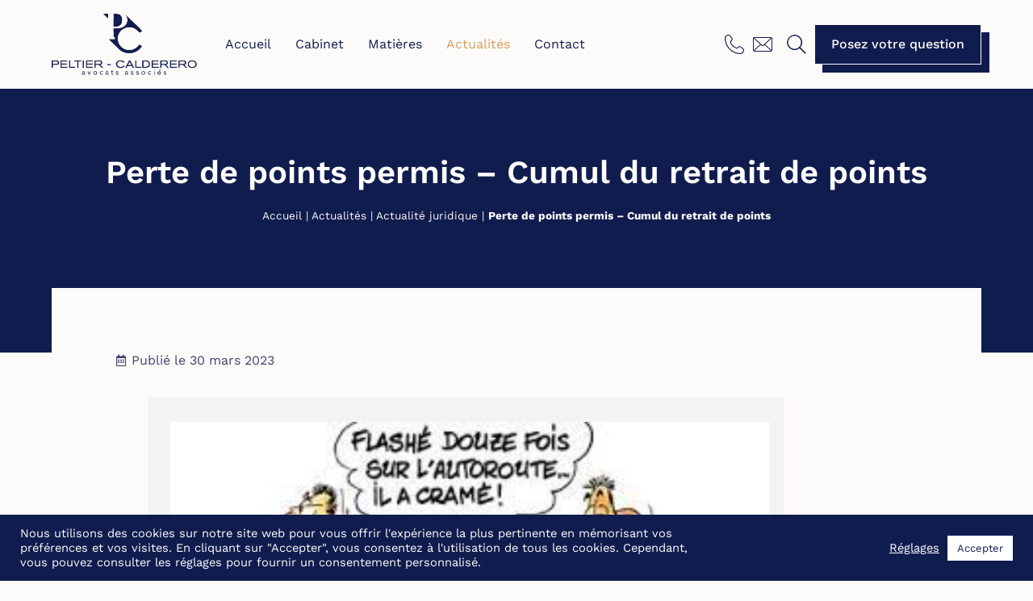

--- FILE ---
content_type: text/html; charset=UTF-8
request_url: https://pc-avocats.com/actualites/perte-de-points-permis/
body_size: 40763
content:
<!doctype html>
<html lang="fr-FR">
<head><meta charset="UTF-8"><script>if(navigator.userAgent.match(/MSIE|Internet Explorer/i)||navigator.userAgent.match(/Trident\/7\..*?rv:11/i)){var href=document.location.href;if(!href.match(/[?&]nowprocket/)){if(href.indexOf("?")==-1){if(href.indexOf("#")==-1){document.location.href=href+"?nowprocket=1"}else{document.location.href=href.replace("#","?nowprocket=1#")}}else{if(href.indexOf("#")==-1){document.location.href=href+"&nowprocket=1"}else{document.location.href=href.replace("#","&nowprocket=1#")}}}}</script><script>(()=>{class RocketLazyLoadScripts{constructor(){this.v="2.0.4",this.userEvents=["keydown","keyup","mousedown","mouseup","mousemove","mouseover","mouseout","touchmove","touchstart","touchend","touchcancel","wheel","click","dblclick","input"],this.attributeEvents=["onblur","onclick","oncontextmenu","ondblclick","onfocus","onmousedown","onmouseenter","onmouseleave","onmousemove","onmouseout","onmouseover","onmouseup","onmousewheel","onscroll","onsubmit"]}async t(){this.i(),this.o(),/iP(ad|hone)/.test(navigator.userAgent)&&this.h(),this.u(),this.l(this),this.m(),this.k(this),this.p(this),this._(),await Promise.all([this.R(),this.L()]),this.lastBreath=Date.now(),this.S(this),this.P(),this.D(),this.O(),this.M(),await this.C(this.delayedScripts.normal),await this.C(this.delayedScripts.defer),await this.C(this.delayedScripts.async),await this.T(),await this.F(),await this.j(),await this.A(),window.dispatchEvent(new Event("rocket-allScriptsLoaded")),this.everythingLoaded=!0,this.lastTouchEnd&&await new Promise(t=>setTimeout(t,500-Date.now()+this.lastTouchEnd)),this.I(),this.H(),this.U(),this.W()}i(){this.CSPIssue=sessionStorage.getItem("rocketCSPIssue"),document.addEventListener("securitypolicyviolation",t=>{this.CSPIssue||"script-src-elem"!==t.violatedDirective||"data"!==t.blockedURI||(this.CSPIssue=!0,sessionStorage.setItem("rocketCSPIssue",!0))},{isRocket:!0})}o(){window.addEventListener("pageshow",t=>{this.persisted=t.persisted,this.realWindowLoadedFired=!0},{isRocket:!0}),window.addEventListener("pagehide",()=>{this.onFirstUserAction=null},{isRocket:!0})}h(){let t;function e(e){t=e}window.addEventListener("touchstart",e,{isRocket:!0}),window.addEventListener("touchend",function i(o){o.changedTouches[0]&&t.changedTouches[0]&&Math.abs(o.changedTouches[0].pageX-t.changedTouches[0].pageX)<10&&Math.abs(o.changedTouches[0].pageY-t.changedTouches[0].pageY)<10&&o.timeStamp-t.timeStamp<200&&(window.removeEventListener("touchstart",e,{isRocket:!0}),window.removeEventListener("touchend",i,{isRocket:!0}),"INPUT"===o.target.tagName&&"text"===o.target.type||(o.target.dispatchEvent(new TouchEvent("touchend",{target:o.target,bubbles:!0})),o.target.dispatchEvent(new MouseEvent("mouseover",{target:o.target,bubbles:!0})),o.target.dispatchEvent(new PointerEvent("click",{target:o.target,bubbles:!0,cancelable:!0,detail:1,clientX:o.changedTouches[0].clientX,clientY:o.changedTouches[0].clientY})),event.preventDefault()))},{isRocket:!0})}q(t){this.userActionTriggered||("mousemove"!==t.type||this.firstMousemoveIgnored?"keyup"===t.type||"mouseover"===t.type||"mouseout"===t.type||(this.userActionTriggered=!0,this.onFirstUserAction&&this.onFirstUserAction()):this.firstMousemoveIgnored=!0),"click"===t.type&&t.preventDefault(),t.stopPropagation(),t.stopImmediatePropagation(),"touchstart"===this.lastEvent&&"touchend"===t.type&&(this.lastTouchEnd=Date.now()),"click"===t.type&&(this.lastTouchEnd=0),this.lastEvent=t.type,t.composedPath&&t.composedPath()[0].getRootNode()instanceof ShadowRoot&&(t.rocketTarget=t.composedPath()[0]),this.savedUserEvents.push(t)}u(){this.savedUserEvents=[],this.userEventHandler=this.q.bind(this),this.userEvents.forEach(t=>window.addEventListener(t,this.userEventHandler,{passive:!1,isRocket:!0})),document.addEventListener("visibilitychange",this.userEventHandler,{isRocket:!0})}U(){this.userEvents.forEach(t=>window.removeEventListener(t,this.userEventHandler,{passive:!1,isRocket:!0})),document.removeEventListener("visibilitychange",this.userEventHandler,{isRocket:!0}),this.savedUserEvents.forEach(t=>{(t.rocketTarget||t.target).dispatchEvent(new window[t.constructor.name](t.type,t))})}m(){const t="return false",e=Array.from(this.attributeEvents,t=>"data-rocket-"+t),i="["+this.attributeEvents.join("],[")+"]",o="[data-rocket-"+this.attributeEvents.join("],[data-rocket-")+"]",s=(e,i,o)=>{o&&o!==t&&(e.setAttribute("data-rocket-"+i,o),e["rocket"+i]=new Function("event",o),e.setAttribute(i,t))};new MutationObserver(t=>{for(const n of t)"attributes"===n.type&&(n.attributeName.startsWith("data-rocket-")||this.everythingLoaded?n.attributeName.startsWith("data-rocket-")&&this.everythingLoaded&&this.N(n.target,n.attributeName.substring(12)):s(n.target,n.attributeName,n.target.getAttribute(n.attributeName))),"childList"===n.type&&n.addedNodes.forEach(t=>{if(t.nodeType===Node.ELEMENT_NODE)if(this.everythingLoaded)for(const i of[t,...t.querySelectorAll(o)])for(const t of i.getAttributeNames())e.includes(t)&&this.N(i,t.substring(12));else for(const e of[t,...t.querySelectorAll(i)])for(const t of e.getAttributeNames())this.attributeEvents.includes(t)&&s(e,t,e.getAttribute(t))})}).observe(document,{subtree:!0,childList:!0,attributeFilter:[...this.attributeEvents,...e]})}I(){this.attributeEvents.forEach(t=>{document.querySelectorAll("[data-rocket-"+t+"]").forEach(e=>{this.N(e,t)})})}N(t,e){const i=t.getAttribute("data-rocket-"+e);i&&(t.setAttribute(e,i),t.removeAttribute("data-rocket-"+e))}k(t){Object.defineProperty(HTMLElement.prototype,"onclick",{get(){return this.rocketonclick||null},set(e){this.rocketonclick=e,this.setAttribute(t.everythingLoaded?"onclick":"data-rocket-onclick","this.rocketonclick(event)")}})}S(t){function e(e,i){let o=e[i];e[i]=null,Object.defineProperty(e,i,{get:()=>o,set(s){t.everythingLoaded?o=s:e["rocket"+i]=o=s}})}e(document,"onreadystatechange"),e(window,"onload"),e(window,"onpageshow");try{Object.defineProperty(document,"readyState",{get:()=>t.rocketReadyState,set(e){t.rocketReadyState=e},configurable:!0}),document.readyState="loading"}catch(t){console.log("WPRocket DJE readyState conflict, bypassing")}}l(t){this.originalAddEventListener=EventTarget.prototype.addEventListener,this.originalRemoveEventListener=EventTarget.prototype.removeEventListener,this.savedEventListeners=[],EventTarget.prototype.addEventListener=function(e,i,o){o&&o.isRocket||!t.B(e,this)&&!t.userEvents.includes(e)||t.B(e,this)&&!t.userActionTriggered||e.startsWith("rocket-")||t.everythingLoaded?t.originalAddEventListener.call(this,e,i,o):(t.savedEventListeners.push({target:this,remove:!1,type:e,func:i,options:o}),"mouseenter"!==e&&"mouseleave"!==e||t.originalAddEventListener.call(this,e,t.savedUserEvents.push,o))},EventTarget.prototype.removeEventListener=function(e,i,o){o&&o.isRocket||!t.B(e,this)&&!t.userEvents.includes(e)||t.B(e,this)&&!t.userActionTriggered||e.startsWith("rocket-")||t.everythingLoaded?t.originalRemoveEventListener.call(this,e,i,o):t.savedEventListeners.push({target:this,remove:!0,type:e,func:i,options:o})}}J(t,e){this.savedEventListeners=this.savedEventListeners.filter(i=>{let o=i.type,s=i.target||window;return e!==o||t!==s||(this.B(o,s)&&(i.type="rocket-"+o),this.$(i),!1)})}H(){EventTarget.prototype.addEventListener=this.originalAddEventListener,EventTarget.prototype.removeEventListener=this.originalRemoveEventListener,this.savedEventListeners.forEach(t=>this.$(t))}$(t){t.remove?this.originalRemoveEventListener.call(t.target,t.type,t.func,t.options):this.originalAddEventListener.call(t.target,t.type,t.func,t.options)}p(t){let e;function i(e){return t.everythingLoaded?e:e.split(" ").map(t=>"load"===t||t.startsWith("load.")?"rocket-jquery-load":t).join(" ")}function o(o){function s(e){const s=o.fn[e];o.fn[e]=o.fn.init.prototype[e]=function(){return this[0]===window&&t.userActionTriggered&&("string"==typeof arguments[0]||arguments[0]instanceof String?arguments[0]=i(arguments[0]):"object"==typeof arguments[0]&&Object.keys(arguments[0]).forEach(t=>{const e=arguments[0][t];delete arguments[0][t],arguments[0][i(t)]=e})),s.apply(this,arguments),this}}if(o&&o.fn&&!t.allJQueries.includes(o)){const e={DOMContentLoaded:[],"rocket-DOMContentLoaded":[]};for(const t in e)document.addEventListener(t,()=>{e[t].forEach(t=>t())},{isRocket:!0});o.fn.ready=o.fn.init.prototype.ready=function(i){function s(){parseInt(o.fn.jquery)>2?setTimeout(()=>i.bind(document)(o)):i.bind(document)(o)}return"function"==typeof i&&(t.realDomReadyFired?!t.userActionTriggered||t.fauxDomReadyFired?s():e["rocket-DOMContentLoaded"].push(s):e.DOMContentLoaded.push(s)),o([])},s("on"),s("one"),s("off"),t.allJQueries.push(o)}e=o}t.allJQueries=[],o(window.jQuery),Object.defineProperty(window,"jQuery",{get:()=>e,set(t){o(t)}})}P(){const t=new Map;document.write=document.writeln=function(e){const i=document.currentScript,o=document.createRange(),s=i.parentElement;let n=t.get(i);void 0===n&&(n=i.nextSibling,t.set(i,n));const c=document.createDocumentFragment();o.setStart(c,0),c.appendChild(o.createContextualFragment(e)),s.insertBefore(c,n)}}async R(){return new Promise(t=>{this.userActionTriggered?t():this.onFirstUserAction=t})}async L(){return new Promise(t=>{document.addEventListener("DOMContentLoaded",()=>{this.realDomReadyFired=!0,t()},{isRocket:!0})})}async j(){return this.realWindowLoadedFired?Promise.resolve():new Promise(t=>{window.addEventListener("load",t,{isRocket:!0})})}M(){this.pendingScripts=[];this.scriptsMutationObserver=new MutationObserver(t=>{for(const e of t)e.addedNodes.forEach(t=>{"SCRIPT"!==t.tagName||t.noModule||t.isWPRocket||this.pendingScripts.push({script:t,promise:new Promise(e=>{const i=()=>{const i=this.pendingScripts.findIndex(e=>e.script===t);i>=0&&this.pendingScripts.splice(i,1),e()};t.addEventListener("load",i,{isRocket:!0}),t.addEventListener("error",i,{isRocket:!0}),setTimeout(i,1e3)})})})}),this.scriptsMutationObserver.observe(document,{childList:!0,subtree:!0})}async F(){await this.X(),this.pendingScripts.length?(await this.pendingScripts[0].promise,await this.F()):this.scriptsMutationObserver.disconnect()}D(){this.delayedScripts={normal:[],async:[],defer:[]},document.querySelectorAll("script[type$=rocketlazyloadscript]").forEach(t=>{t.hasAttribute("data-rocket-src")?t.hasAttribute("async")&&!1!==t.async?this.delayedScripts.async.push(t):t.hasAttribute("defer")&&!1!==t.defer||"module"===t.getAttribute("data-rocket-type")?this.delayedScripts.defer.push(t):this.delayedScripts.normal.push(t):this.delayedScripts.normal.push(t)})}async _(){await this.L();let t=[];document.querySelectorAll("script[type$=rocketlazyloadscript][data-rocket-src]").forEach(e=>{let i=e.getAttribute("data-rocket-src");if(i&&!i.startsWith("data:")){i.startsWith("//")&&(i=location.protocol+i);try{const o=new URL(i).origin;o!==location.origin&&t.push({src:o,crossOrigin:e.crossOrigin||"module"===e.getAttribute("data-rocket-type")})}catch(t){}}}),t=[...new Map(t.map(t=>[JSON.stringify(t),t])).values()],this.Y(t,"preconnect")}async G(t){if(await this.K(),!0!==t.noModule||!("noModule"in HTMLScriptElement.prototype))return new Promise(e=>{let i;function o(){(i||t).setAttribute("data-rocket-status","executed"),e()}try{if(navigator.userAgent.includes("Firefox/")||""===navigator.vendor||this.CSPIssue)i=document.createElement("script"),[...t.attributes].forEach(t=>{let e=t.nodeName;"type"!==e&&("data-rocket-type"===e&&(e="type"),"data-rocket-src"===e&&(e="src"),i.setAttribute(e,t.nodeValue))}),t.text&&(i.text=t.text),t.nonce&&(i.nonce=t.nonce),i.hasAttribute("src")?(i.addEventListener("load",o,{isRocket:!0}),i.addEventListener("error",()=>{i.setAttribute("data-rocket-status","failed-network"),e()},{isRocket:!0}),setTimeout(()=>{i.isConnected||e()},1)):(i.text=t.text,o()),i.isWPRocket=!0,t.parentNode.replaceChild(i,t);else{const i=t.getAttribute("data-rocket-type"),s=t.getAttribute("data-rocket-src");i?(t.type=i,t.removeAttribute("data-rocket-type")):t.removeAttribute("type"),t.addEventListener("load",o,{isRocket:!0}),t.addEventListener("error",i=>{this.CSPIssue&&i.target.src.startsWith("data:")?(console.log("WPRocket: CSP fallback activated"),t.removeAttribute("src"),this.G(t).then(e)):(t.setAttribute("data-rocket-status","failed-network"),e())},{isRocket:!0}),s?(t.fetchPriority="high",t.removeAttribute("data-rocket-src"),t.src=s):t.src="data:text/javascript;base64,"+window.btoa(unescape(encodeURIComponent(t.text)))}}catch(i){t.setAttribute("data-rocket-status","failed-transform"),e()}});t.setAttribute("data-rocket-status","skipped")}async C(t){const e=t.shift();return e?(e.isConnected&&await this.G(e),this.C(t)):Promise.resolve()}O(){this.Y([...this.delayedScripts.normal,...this.delayedScripts.defer,...this.delayedScripts.async],"preload")}Y(t,e){this.trash=this.trash||[];let i=!0;var o=document.createDocumentFragment();t.forEach(t=>{const s=t.getAttribute&&t.getAttribute("data-rocket-src")||t.src;if(s&&!s.startsWith("data:")){const n=document.createElement("link");n.href=s,n.rel=e,"preconnect"!==e&&(n.as="script",n.fetchPriority=i?"high":"low"),t.getAttribute&&"module"===t.getAttribute("data-rocket-type")&&(n.crossOrigin=!0),t.crossOrigin&&(n.crossOrigin=t.crossOrigin),t.integrity&&(n.integrity=t.integrity),t.nonce&&(n.nonce=t.nonce),o.appendChild(n),this.trash.push(n),i=!1}}),document.head.appendChild(o)}W(){this.trash.forEach(t=>t.remove())}async T(){try{document.readyState="interactive"}catch(t){}this.fauxDomReadyFired=!0;try{await this.K(),this.J(document,"readystatechange"),document.dispatchEvent(new Event("rocket-readystatechange")),await this.K(),document.rocketonreadystatechange&&document.rocketonreadystatechange(),await this.K(),this.J(document,"DOMContentLoaded"),document.dispatchEvent(new Event("rocket-DOMContentLoaded")),await this.K(),this.J(window,"DOMContentLoaded"),window.dispatchEvent(new Event("rocket-DOMContentLoaded"))}catch(t){console.error(t)}}async A(){try{document.readyState="complete"}catch(t){}try{await this.K(),this.J(document,"readystatechange"),document.dispatchEvent(new Event("rocket-readystatechange")),await this.K(),document.rocketonreadystatechange&&document.rocketonreadystatechange(),await this.K(),this.J(window,"load"),window.dispatchEvent(new Event("rocket-load")),await this.K(),window.rocketonload&&window.rocketonload(),await this.K(),this.allJQueries.forEach(t=>t(window).trigger("rocket-jquery-load")),await this.K(),this.J(window,"pageshow");const t=new Event("rocket-pageshow");t.persisted=this.persisted,window.dispatchEvent(t),await this.K(),window.rocketonpageshow&&window.rocketonpageshow({persisted:this.persisted})}catch(t){console.error(t)}}async K(){Date.now()-this.lastBreath>45&&(await this.X(),this.lastBreath=Date.now())}async X(){return document.hidden?new Promise(t=>setTimeout(t)):new Promise(t=>requestAnimationFrame(t))}B(t,e){return e===document&&"readystatechange"===t||(e===document&&"DOMContentLoaded"===t||(e===window&&"DOMContentLoaded"===t||(e===window&&"load"===t||e===window&&"pageshow"===t)))}static run(){(new RocketLazyLoadScripts).t()}}RocketLazyLoadScripts.run()})();</script>
	
	<meta name="viewport" content="width=device-width, initial-scale=1">
	<link rel="profile" href="https://gmpg.org/xfn/11">
	<meta name='robots' content='index, follow, max-image-preview:large, max-snippet:-1, max-video-preview:-1' />

	<!-- This site is optimized with the Yoast SEO plugin v26.7 - https://yoast.com/wordpress/plugins/seo/ -->
	<title>Perte de points permis - Cumul du retrait de points | PC avocats</title>
	<meta name="description" content="Perte de points - Un automobiliste peut-il perdre tous ses points en une seule fois ? Comment fonctionne le cumul des pertes de points ?" />
	<link rel="canonical" href="https://pc-avocats.com/actualites/perte-de-points-permis/" />
	<meta property="og:locale" content="fr_FR" />
	<meta property="og:type" content="article" />
	<meta property="og:title" content="Perte de points permis - Cumul du retrait de points | PC avocats" />
	<meta property="og:description" content="Perte de points - Un automobiliste peut-il perdre tous ses points en une seule fois ? Comment fonctionne le cumul des pertes de points ?" />
	<meta property="og:url" content="https://pc-avocats.com/actualites/perte-de-points-permis/" />
	<meta property="og:site_name" content="PC avocats" />
	<meta property="article:published_time" content="2023-03-30T14:59:26+00:00" />
	<meta property="article:modified_time" content="2023-03-30T15:03:15+00:00" />
	<meta property="og:image" content="https://pc-avocats.com/wp-content/uploads/2023/03/Capture-decran-2023-02-09-a-15.26.31.png" />
	<meta property="og:image:width" content="894" />
	<meta property="og:image:height" content="546" />
	<meta property="og:image:type" content="image/png" />
	<meta name="author" content="Nicolas Calderero" />
	<meta name="twitter:card" content="summary_large_image" />
	<meta name="twitter:label1" content="Écrit par" />
	<meta name="twitter:data1" content="Nicolas Calderero" />
	<meta name="twitter:label2" content="Durée de lecture estimée" />
	<meta name="twitter:data2" content="2 minutes" />
	<script type="application/ld+json" class="yoast-schema-graph">{"@context":"https://schema.org","@graph":[{"@type":"Article","@id":"https://pc-avocats.com/actualites/perte-de-points-permis/#article","isPartOf":{"@id":"https://pc-avocats.com/actualites/perte-de-points-permis/"},"author":{"name":"Nicolas Calderero","@id":"https://pc-avocats.com/#/schema/person/3e681f8e586246aab9e10548226be15b"},"headline":"Perte de points permis &#8211; Cumul du retrait de points","datePublished":"2023-03-30T14:59:26+00:00","dateModified":"2023-03-30T15:03:15+00:00","mainEntityOfPage":{"@id":"https://pc-avocats.com/actualites/perte-de-points-permis/"},"wordCount":385,"publisher":{"@id":"https://pc-avocats.com/#organization"},"image":{"@id":"https://pc-avocats.com/actualites/perte-de-points-permis/#primaryimage"},"thumbnailUrl":"https://pc-avocats.com/wp-content/uploads/2023/03/Capture-decran-2023-02-09-a-15.26.31.png","keywords":["Permis de conduire","Perte de points"],"articleSection":["Actualité juridique"],"inLanguage":"fr-FR"},{"@type":"WebPage","@id":"https://pc-avocats.com/actualites/perte-de-points-permis/","url":"https://pc-avocats.com/actualites/perte-de-points-permis/","name":"Perte de points permis - Cumul du retrait de points | PC avocats","isPartOf":{"@id":"https://pc-avocats.com/#website"},"primaryImageOfPage":{"@id":"https://pc-avocats.com/actualites/perte-de-points-permis/#primaryimage"},"image":{"@id":"https://pc-avocats.com/actualites/perte-de-points-permis/#primaryimage"},"thumbnailUrl":"https://pc-avocats.com/wp-content/uploads/2023/03/Capture-decran-2023-02-09-a-15.26.31.png","datePublished":"2023-03-30T14:59:26+00:00","dateModified":"2023-03-30T15:03:15+00:00","description":"Perte de points - Un automobiliste peut-il perdre tous ses points en une seule fois ? Comment fonctionne le cumul des pertes de points ?","breadcrumb":{"@id":"https://pc-avocats.com/actualites/perte-de-points-permis/#breadcrumb"},"inLanguage":"fr-FR","potentialAction":[{"@type":"ReadAction","target":["https://pc-avocats.com/actualites/perte-de-points-permis/"]}]},{"@type":"ImageObject","inLanguage":"fr-FR","@id":"https://pc-avocats.com/actualites/perte-de-points-permis/#primaryimage","url":"https://pc-avocats.com/wp-content/uploads/2023/03/Capture-decran-2023-02-09-a-15.26.31.png","contentUrl":"https://pc-avocats.com/wp-content/uploads/2023/03/Capture-decran-2023-02-09-a-15.26.31.png","width":894,"height":546,"caption":"Perte de points permis"},{"@type":"BreadcrumbList","@id":"https://pc-avocats.com/actualites/perte-de-points-permis/#breadcrumb","itemListElement":[{"@type":"ListItem","position":1,"name":"Accueil","item":"https://pc-avocats.com/"},{"@type":"ListItem","position":2,"name":"Actualités","item":"https://pc-avocats.com/actualites/"},{"@type":"ListItem","position":3,"name":"Actualité juridique","item":"https://pc-avocats.com/c/actualite-juridique/"},{"@type":"ListItem","position":4,"name":"Perte de points permis &#8211; Cumul du retrait de points"}]},{"@type":"WebSite","@id":"https://pc-avocats.com/#website","url":"https://pc-avocats.com/","name":"PC avocats","description":"Cabinet d&#039;avocats au Mans","publisher":{"@id":"https://pc-avocats.com/#organization"},"potentialAction":[{"@type":"SearchAction","target":{"@type":"EntryPoint","urlTemplate":"https://pc-avocats.com/?s={search_term_string}"},"query-input":{"@type":"PropertyValueSpecification","valueRequired":true,"valueName":"search_term_string"}}],"inLanguage":"fr-FR"},{"@type":"Organization","@id":"https://pc-avocats.com/#organization","name":"PC avocats","url":"https://pc-avocats.com/","logo":{"@type":"ImageObject","inLanguage":"fr-FR","@id":"https://pc-avocats.com/#/schema/logo/image/","url":"https://pc-avocats.com/wp-content/uploads/2021/12/logo-pc-avocats.png","contentUrl":"https://pc-avocats.com/wp-content/uploads/2021/12/logo-pc-avocats.png","width":351,"height":150,"caption":"PC avocats"},"image":{"@id":"https://pc-avocats.com/#/schema/logo/image/"},"sameAs":["https://www.linkedin.com/company/cabinet-peltier-calderero/"]},{"@type":"Person","@id":"https://pc-avocats.com/#/schema/person/3e681f8e586246aab9e10548226be15b","name":"Nicolas Calderero","image":{"@type":"ImageObject","inLanguage":"fr-FR","@id":"https://pc-avocats.com/#/schema/person/image/","url":"https://secure.gravatar.com/avatar/ed1788e55e316bc0c543437b36706d2226cdb2ffd55701353303925cd8af3452?s=96&d=mm&r=g","contentUrl":"https://secure.gravatar.com/avatar/ed1788e55e316bc0c543437b36706d2226cdb2ffd55701353303925cd8af3452?s=96&d=mm&r=g","caption":"Nicolas Calderero"}}]}</script>
	<!-- / Yoast SEO plugin. -->



<link rel="alternate" type="application/rss+xml" title="PC avocats &raquo; Flux" href="https://pc-avocats.com/feed/" />
<link rel="alternate" type="application/rss+xml" title="PC avocats &raquo; Flux des commentaires" href="https://pc-avocats.com/comments/feed/" />
<link rel="alternate" type="application/rss+xml" title="PC avocats &raquo; Perte de points permis &#8211; Cumul du retrait de points Flux des commentaires" href="https://pc-avocats.com/actualites/perte-de-points-permis/feed/" />
<link rel="alternate" title="oEmbed (JSON)" type="application/json+oembed" href="https://pc-avocats.com/wp-json/oembed/1.0/embed?url=https%3A%2F%2Fpc-avocats.com%2Factualites%2Fperte-de-points-permis%2F" />
<link rel="alternate" title="oEmbed (XML)" type="text/xml+oembed" href="https://pc-avocats.com/wp-json/oembed/1.0/embed?url=https%3A%2F%2Fpc-avocats.com%2Factualites%2Fperte-de-points-permis%2F&#038;format=xml" />
		<!-- This site uses the Google Analytics by MonsterInsights plugin v9.11.1 - Using Analytics tracking - https://www.monsterinsights.com/ -->
							<script type="rocketlazyloadscript" data-rocket-src="//www.googletagmanager.com/gtag/js?id=G-S9QMDVK7D1"  data-cfasync="false" data-wpfc-render="false" async></script>
			<script type="text/plain" data-cli-class="cli-blocker-script"  data-cli-script-type="analytics" data-cli-block="true"  data-cli-element-position="head" data-cfasync="false" data-wpfc-render="false">
				var mi_version = '9.11.1';
				var mi_track_user = true;
				var mi_no_track_reason = '';
								var MonsterInsightsDefaultLocations = {"page_location":"https:\/\/pc-avocats.com\/actualites\/perte-de-points-permis\/"};
								if ( typeof MonsterInsightsPrivacyGuardFilter === 'function' ) {
					var MonsterInsightsLocations = (typeof MonsterInsightsExcludeQuery === 'object') ? MonsterInsightsPrivacyGuardFilter( MonsterInsightsExcludeQuery ) : MonsterInsightsPrivacyGuardFilter( MonsterInsightsDefaultLocations );
				} else {
					var MonsterInsightsLocations = (typeof MonsterInsightsExcludeQuery === 'object') ? MonsterInsightsExcludeQuery : MonsterInsightsDefaultLocations;
				}

								var disableStrs = [
										'ga-disable-G-S9QMDVK7D1',
									];

				/* Function to detect opted out users */
				function __gtagTrackerIsOptedOut() {
					for (var index = 0; index < disableStrs.length; index++) {
						if (document.cookie.indexOf(disableStrs[index] + '=true') > -1) {
							return true;
						}
					}

					return false;
				}

				/* Disable tracking if the opt-out cookie exists. */
				if (__gtagTrackerIsOptedOut()) {
					for (var index = 0; index < disableStrs.length; index++) {
						window[disableStrs[index]] = true;
					}
				}

				/* Opt-out function */
				function __gtagTrackerOptout() {
					for (var index = 0; index < disableStrs.length; index++) {
						document.cookie = disableStrs[index] + '=true; expires=Thu, 31 Dec 2099 23:59:59 UTC; path=/';
						window[disableStrs[index]] = true;
					}
				}

				if ('undefined' === typeof gaOptout) {
					function gaOptout() {
						__gtagTrackerOptout();
					}
				}
								window.dataLayer = window.dataLayer || [];

				window.MonsterInsightsDualTracker = {
					helpers: {},
					trackers: {},
				};
				if (mi_track_user) {
					function __gtagDataLayer() {
						dataLayer.push(arguments);
					}

					function __gtagTracker(type, name, parameters) {
						if (!parameters) {
							parameters = {};
						}

						if (parameters.send_to) {
							__gtagDataLayer.apply(null, arguments);
							return;
						}

						if (type === 'event') {
														parameters.send_to = monsterinsights_frontend.v4_id;
							var hookName = name;
							if (typeof parameters['event_category'] !== 'undefined') {
								hookName = parameters['event_category'] + ':' + name;
							}

							if (typeof MonsterInsightsDualTracker.trackers[hookName] !== 'undefined') {
								MonsterInsightsDualTracker.trackers[hookName](parameters);
							} else {
								__gtagDataLayer('event', name, parameters);
							}
							
						} else {
							__gtagDataLayer.apply(null, arguments);
						}
					}

					__gtagTracker('js', new Date());
					__gtagTracker('set', {
						'developer_id.dZGIzZG': true,
											});
					if ( MonsterInsightsLocations.page_location ) {
						__gtagTracker('set', MonsterInsightsLocations);
					}
										__gtagTracker('config', 'G-S9QMDVK7D1', {"forceSSL":"true","link_attribution":"true"} );
										window.gtag = __gtagTracker;										(function () {
						/* https://developers.google.com/analytics/devguides/collection/analyticsjs/ */
						/* ga and __gaTracker compatibility shim. */
						var noopfn = function () {
							return null;
						};
						var newtracker = function () {
							return new Tracker();
						};
						var Tracker = function () {
							return null;
						};
						var p = Tracker.prototype;
						p.get = noopfn;
						p.set = noopfn;
						p.send = function () {
							var args = Array.prototype.slice.call(arguments);
							args.unshift('send');
							__gaTracker.apply(null, args);
						};
						var __gaTracker = function () {
							var len = arguments.length;
							if (len === 0) {
								return;
							}
							var f = arguments[len - 1];
							if (typeof f !== 'object' || f === null || typeof f.hitCallback !== 'function') {
								if ('send' === arguments[0]) {
									var hitConverted, hitObject = false, action;
									if ('event' === arguments[1]) {
										if ('undefined' !== typeof arguments[3]) {
											hitObject = {
												'eventAction': arguments[3],
												'eventCategory': arguments[2],
												'eventLabel': arguments[4],
												'value': arguments[5] ? arguments[5] : 1,
											}
										}
									}
									if ('pageview' === arguments[1]) {
										if ('undefined' !== typeof arguments[2]) {
											hitObject = {
												'eventAction': 'page_view',
												'page_path': arguments[2],
											}
										}
									}
									if (typeof arguments[2] === 'object') {
										hitObject = arguments[2];
									}
									if (typeof arguments[5] === 'object') {
										Object.assign(hitObject, arguments[5]);
									}
									if ('undefined' !== typeof arguments[1].hitType) {
										hitObject = arguments[1];
										if ('pageview' === hitObject.hitType) {
											hitObject.eventAction = 'page_view';
										}
									}
									if (hitObject) {
										action = 'timing' === arguments[1].hitType ? 'timing_complete' : hitObject.eventAction;
										hitConverted = mapArgs(hitObject);
										__gtagTracker('event', action, hitConverted);
									}
								}
								return;
							}

							function mapArgs(args) {
								var arg, hit = {};
								var gaMap = {
									'eventCategory': 'event_category',
									'eventAction': 'event_action',
									'eventLabel': 'event_label',
									'eventValue': 'event_value',
									'nonInteraction': 'non_interaction',
									'timingCategory': 'event_category',
									'timingVar': 'name',
									'timingValue': 'value',
									'timingLabel': 'event_label',
									'page': 'page_path',
									'location': 'page_location',
									'title': 'page_title',
									'referrer' : 'page_referrer',
								};
								for (arg in args) {
																		if (!(!args.hasOwnProperty(arg) || !gaMap.hasOwnProperty(arg))) {
										hit[gaMap[arg]] = args[arg];
									} else {
										hit[arg] = args[arg];
									}
								}
								return hit;
							}

							try {
								f.hitCallback();
							} catch (ex) {
							}
						};
						__gaTracker.create = newtracker;
						__gaTracker.getByName = newtracker;
						__gaTracker.getAll = function () {
							return [];
						};
						__gaTracker.remove = noopfn;
						__gaTracker.loaded = true;
						window['__gaTracker'] = __gaTracker;
					})();
									} else {
										console.log("");
					(function () {
						function __gtagTracker() {
							return null;
						}

						window['__gtagTracker'] = __gtagTracker;
						window['gtag'] = __gtagTracker;
					})();
									}
			</script>
							<!-- / Google Analytics by MonsterInsights -->
		<style id='wp-img-auto-sizes-contain-inline-css'>
img:is([sizes=auto i],[sizes^="auto," i]){contain-intrinsic-size:3000px 1500px}
/*# sourceURL=wp-img-auto-sizes-contain-inline-css */
</style>
<link rel='stylesheet' id='sbi_styles-css' href='https://pc-avocats.com/wp-content/cache/background-css/1/pc-avocats.com/wp-content/plugins/instagram-feed/css/sbi-styles.min.css?ver=6.10.0&wpr_t=1768358494' media='all' />
<style id='wp-emoji-styles-inline-css'>

	img.wp-smiley, img.emoji {
		display: inline !important;
		border: none !important;
		box-shadow: none !important;
		height: 1em !important;
		width: 1em !important;
		margin: 0 0.07em !important;
		vertical-align: -0.1em !important;
		background: none !important;
		padding: 0 !important;
	}
/*# sourceURL=wp-emoji-styles-inline-css */
</style>
<link rel='stylesheet' id='wp-block-library-css' href='https://pc-avocats.com/wp-includes/css/dist/block-library/style.min.css?ver=6.9' media='all' />
<style id='filebird-block-filebird-gallery-style-inline-css'>
ul.filebird-block-filebird-gallery{margin:auto!important;padding:0!important;width:100%}ul.filebird-block-filebird-gallery.layout-grid{display:grid;grid-gap:20px;align-items:stretch;grid-template-columns:repeat(var(--columns),1fr);justify-items:stretch}ul.filebird-block-filebird-gallery.layout-grid li img{border:1px solid #ccc;box-shadow:2px 2px 6px 0 rgba(0,0,0,.3);height:100%;max-width:100%;-o-object-fit:cover;object-fit:cover;width:100%}ul.filebird-block-filebird-gallery.layout-masonry{-moz-column-count:var(--columns);-moz-column-gap:var(--space);column-gap:var(--space);-moz-column-width:var(--min-width);columns:var(--min-width) var(--columns);display:block;overflow:auto}ul.filebird-block-filebird-gallery.layout-masonry li{margin-bottom:var(--space)}ul.filebird-block-filebird-gallery li{list-style:none}ul.filebird-block-filebird-gallery li figure{height:100%;margin:0;padding:0;position:relative;width:100%}ul.filebird-block-filebird-gallery li figure figcaption{background:linear-gradient(0deg,rgba(0,0,0,.7),rgba(0,0,0,.3) 70%,transparent);bottom:0;box-sizing:border-box;color:#fff;font-size:.8em;margin:0;max-height:100%;overflow:auto;padding:3em .77em .7em;position:absolute;text-align:center;width:100%;z-index:2}ul.filebird-block-filebird-gallery li figure figcaption a{color:inherit}

/*# sourceURL=https://pc-avocats.com/wp-content/plugins/filebird/blocks/filebird-gallery/build/style-index.css */
</style>
<style id='global-styles-inline-css'>
:root{--wp--preset--aspect-ratio--square: 1;--wp--preset--aspect-ratio--4-3: 4/3;--wp--preset--aspect-ratio--3-4: 3/4;--wp--preset--aspect-ratio--3-2: 3/2;--wp--preset--aspect-ratio--2-3: 2/3;--wp--preset--aspect-ratio--16-9: 16/9;--wp--preset--aspect-ratio--9-16: 9/16;--wp--preset--color--black: #000000;--wp--preset--color--cyan-bluish-gray: #abb8c3;--wp--preset--color--white: #ffffff;--wp--preset--color--pale-pink: #f78da7;--wp--preset--color--vivid-red: #cf2e2e;--wp--preset--color--luminous-vivid-orange: #ff6900;--wp--preset--color--luminous-vivid-amber: #fcb900;--wp--preset--color--light-green-cyan: #7bdcb5;--wp--preset--color--vivid-green-cyan: #00d084;--wp--preset--color--pale-cyan-blue: #8ed1fc;--wp--preset--color--vivid-cyan-blue: #0693e3;--wp--preset--color--vivid-purple: #9b51e0;--wp--preset--gradient--vivid-cyan-blue-to-vivid-purple: linear-gradient(135deg,rgb(6,147,227) 0%,rgb(155,81,224) 100%);--wp--preset--gradient--light-green-cyan-to-vivid-green-cyan: linear-gradient(135deg,rgb(122,220,180) 0%,rgb(0,208,130) 100%);--wp--preset--gradient--luminous-vivid-amber-to-luminous-vivid-orange: linear-gradient(135deg,rgb(252,185,0) 0%,rgb(255,105,0) 100%);--wp--preset--gradient--luminous-vivid-orange-to-vivid-red: linear-gradient(135deg,rgb(255,105,0) 0%,rgb(207,46,46) 100%);--wp--preset--gradient--very-light-gray-to-cyan-bluish-gray: linear-gradient(135deg,rgb(238,238,238) 0%,rgb(169,184,195) 100%);--wp--preset--gradient--cool-to-warm-spectrum: linear-gradient(135deg,rgb(74,234,220) 0%,rgb(151,120,209) 20%,rgb(207,42,186) 40%,rgb(238,44,130) 60%,rgb(251,105,98) 80%,rgb(254,248,76) 100%);--wp--preset--gradient--blush-light-purple: linear-gradient(135deg,rgb(255,206,236) 0%,rgb(152,150,240) 100%);--wp--preset--gradient--blush-bordeaux: linear-gradient(135deg,rgb(254,205,165) 0%,rgb(254,45,45) 50%,rgb(107,0,62) 100%);--wp--preset--gradient--luminous-dusk: linear-gradient(135deg,rgb(255,203,112) 0%,rgb(199,81,192) 50%,rgb(65,88,208) 100%);--wp--preset--gradient--pale-ocean: linear-gradient(135deg,rgb(255,245,203) 0%,rgb(182,227,212) 50%,rgb(51,167,181) 100%);--wp--preset--gradient--electric-grass: linear-gradient(135deg,rgb(202,248,128) 0%,rgb(113,206,126) 100%);--wp--preset--gradient--midnight: linear-gradient(135deg,rgb(2,3,129) 0%,rgb(40,116,252) 100%);--wp--preset--font-size--small: 13px;--wp--preset--font-size--medium: 20px;--wp--preset--font-size--large: 36px;--wp--preset--font-size--x-large: 42px;--wp--preset--spacing--20: 0.44rem;--wp--preset--spacing--30: 0.67rem;--wp--preset--spacing--40: 1rem;--wp--preset--spacing--50: 1.5rem;--wp--preset--spacing--60: 2.25rem;--wp--preset--spacing--70: 3.38rem;--wp--preset--spacing--80: 5.06rem;--wp--preset--shadow--natural: 6px 6px 9px rgba(0, 0, 0, 0.2);--wp--preset--shadow--deep: 12px 12px 50px rgba(0, 0, 0, 0.4);--wp--preset--shadow--sharp: 6px 6px 0px rgba(0, 0, 0, 0.2);--wp--preset--shadow--outlined: 6px 6px 0px -3px rgb(255, 255, 255), 6px 6px rgb(0, 0, 0);--wp--preset--shadow--crisp: 6px 6px 0px rgb(0, 0, 0);}:root { --wp--style--global--content-size: 800px;--wp--style--global--wide-size: 1200px; }:where(body) { margin: 0; }.wp-site-blocks > .alignleft { float: left; margin-right: 2em; }.wp-site-blocks > .alignright { float: right; margin-left: 2em; }.wp-site-blocks > .aligncenter { justify-content: center; margin-left: auto; margin-right: auto; }:where(.wp-site-blocks) > * { margin-block-start: 24px; margin-block-end: 0; }:where(.wp-site-blocks) > :first-child { margin-block-start: 0; }:where(.wp-site-blocks) > :last-child { margin-block-end: 0; }:root { --wp--style--block-gap: 24px; }:root :where(.is-layout-flow) > :first-child{margin-block-start: 0;}:root :where(.is-layout-flow) > :last-child{margin-block-end: 0;}:root :where(.is-layout-flow) > *{margin-block-start: 24px;margin-block-end: 0;}:root :where(.is-layout-constrained) > :first-child{margin-block-start: 0;}:root :where(.is-layout-constrained) > :last-child{margin-block-end: 0;}:root :where(.is-layout-constrained) > *{margin-block-start: 24px;margin-block-end: 0;}:root :where(.is-layout-flex){gap: 24px;}:root :where(.is-layout-grid){gap: 24px;}.is-layout-flow > .alignleft{float: left;margin-inline-start: 0;margin-inline-end: 2em;}.is-layout-flow > .alignright{float: right;margin-inline-start: 2em;margin-inline-end: 0;}.is-layout-flow > .aligncenter{margin-left: auto !important;margin-right: auto !important;}.is-layout-constrained > .alignleft{float: left;margin-inline-start: 0;margin-inline-end: 2em;}.is-layout-constrained > .alignright{float: right;margin-inline-start: 2em;margin-inline-end: 0;}.is-layout-constrained > .aligncenter{margin-left: auto !important;margin-right: auto !important;}.is-layout-constrained > :where(:not(.alignleft):not(.alignright):not(.alignfull)){max-width: var(--wp--style--global--content-size);margin-left: auto !important;margin-right: auto !important;}.is-layout-constrained > .alignwide{max-width: var(--wp--style--global--wide-size);}body .is-layout-flex{display: flex;}.is-layout-flex{flex-wrap: wrap;align-items: center;}.is-layout-flex > :is(*, div){margin: 0;}body .is-layout-grid{display: grid;}.is-layout-grid > :is(*, div){margin: 0;}body{padding-top: 0px;padding-right: 0px;padding-bottom: 0px;padding-left: 0px;}a:where(:not(.wp-element-button)){text-decoration: underline;}:root :where(.wp-element-button, .wp-block-button__link){background-color: #32373c;border-width: 0;color: #fff;font-family: inherit;font-size: inherit;font-style: inherit;font-weight: inherit;letter-spacing: inherit;line-height: inherit;padding-top: calc(0.667em + 2px);padding-right: calc(1.333em + 2px);padding-bottom: calc(0.667em + 2px);padding-left: calc(1.333em + 2px);text-decoration: none;text-transform: inherit;}.has-black-color{color: var(--wp--preset--color--black) !important;}.has-cyan-bluish-gray-color{color: var(--wp--preset--color--cyan-bluish-gray) !important;}.has-white-color{color: var(--wp--preset--color--white) !important;}.has-pale-pink-color{color: var(--wp--preset--color--pale-pink) !important;}.has-vivid-red-color{color: var(--wp--preset--color--vivid-red) !important;}.has-luminous-vivid-orange-color{color: var(--wp--preset--color--luminous-vivid-orange) !important;}.has-luminous-vivid-amber-color{color: var(--wp--preset--color--luminous-vivid-amber) !important;}.has-light-green-cyan-color{color: var(--wp--preset--color--light-green-cyan) !important;}.has-vivid-green-cyan-color{color: var(--wp--preset--color--vivid-green-cyan) !important;}.has-pale-cyan-blue-color{color: var(--wp--preset--color--pale-cyan-blue) !important;}.has-vivid-cyan-blue-color{color: var(--wp--preset--color--vivid-cyan-blue) !important;}.has-vivid-purple-color{color: var(--wp--preset--color--vivid-purple) !important;}.has-black-background-color{background-color: var(--wp--preset--color--black) !important;}.has-cyan-bluish-gray-background-color{background-color: var(--wp--preset--color--cyan-bluish-gray) !important;}.has-white-background-color{background-color: var(--wp--preset--color--white) !important;}.has-pale-pink-background-color{background-color: var(--wp--preset--color--pale-pink) !important;}.has-vivid-red-background-color{background-color: var(--wp--preset--color--vivid-red) !important;}.has-luminous-vivid-orange-background-color{background-color: var(--wp--preset--color--luminous-vivid-orange) !important;}.has-luminous-vivid-amber-background-color{background-color: var(--wp--preset--color--luminous-vivid-amber) !important;}.has-light-green-cyan-background-color{background-color: var(--wp--preset--color--light-green-cyan) !important;}.has-vivid-green-cyan-background-color{background-color: var(--wp--preset--color--vivid-green-cyan) !important;}.has-pale-cyan-blue-background-color{background-color: var(--wp--preset--color--pale-cyan-blue) !important;}.has-vivid-cyan-blue-background-color{background-color: var(--wp--preset--color--vivid-cyan-blue) !important;}.has-vivid-purple-background-color{background-color: var(--wp--preset--color--vivid-purple) !important;}.has-black-border-color{border-color: var(--wp--preset--color--black) !important;}.has-cyan-bluish-gray-border-color{border-color: var(--wp--preset--color--cyan-bluish-gray) !important;}.has-white-border-color{border-color: var(--wp--preset--color--white) !important;}.has-pale-pink-border-color{border-color: var(--wp--preset--color--pale-pink) !important;}.has-vivid-red-border-color{border-color: var(--wp--preset--color--vivid-red) !important;}.has-luminous-vivid-orange-border-color{border-color: var(--wp--preset--color--luminous-vivid-orange) !important;}.has-luminous-vivid-amber-border-color{border-color: var(--wp--preset--color--luminous-vivid-amber) !important;}.has-light-green-cyan-border-color{border-color: var(--wp--preset--color--light-green-cyan) !important;}.has-vivid-green-cyan-border-color{border-color: var(--wp--preset--color--vivid-green-cyan) !important;}.has-pale-cyan-blue-border-color{border-color: var(--wp--preset--color--pale-cyan-blue) !important;}.has-vivid-cyan-blue-border-color{border-color: var(--wp--preset--color--vivid-cyan-blue) !important;}.has-vivid-purple-border-color{border-color: var(--wp--preset--color--vivid-purple) !important;}.has-vivid-cyan-blue-to-vivid-purple-gradient-background{background: var(--wp--preset--gradient--vivid-cyan-blue-to-vivid-purple) !important;}.has-light-green-cyan-to-vivid-green-cyan-gradient-background{background: var(--wp--preset--gradient--light-green-cyan-to-vivid-green-cyan) !important;}.has-luminous-vivid-amber-to-luminous-vivid-orange-gradient-background{background: var(--wp--preset--gradient--luminous-vivid-amber-to-luminous-vivid-orange) !important;}.has-luminous-vivid-orange-to-vivid-red-gradient-background{background: var(--wp--preset--gradient--luminous-vivid-orange-to-vivid-red) !important;}.has-very-light-gray-to-cyan-bluish-gray-gradient-background{background: var(--wp--preset--gradient--very-light-gray-to-cyan-bluish-gray) !important;}.has-cool-to-warm-spectrum-gradient-background{background: var(--wp--preset--gradient--cool-to-warm-spectrum) !important;}.has-blush-light-purple-gradient-background{background: var(--wp--preset--gradient--blush-light-purple) !important;}.has-blush-bordeaux-gradient-background{background: var(--wp--preset--gradient--blush-bordeaux) !important;}.has-luminous-dusk-gradient-background{background: var(--wp--preset--gradient--luminous-dusk) !important;}.has-pale-ocean-gradient-background{background: var(--wp--preset--gradient--pale-ocean) !important;}.has-electric-grass-gradient-background{background: var(--wp--preset--gradient--electric-grass) !important;}.has-midnight-gradient-background{background: var(--wp--preset--gradient--midnight) !important;}.has-small-font-size{font-size: var(--wp--preset--font-size--small) !important;}.has-medium-font-size{font-size: var(--wp--preset--font-size--medium) !important;}.has-large-font-size{font-size: var(--wp--preset--font-size--large) !important;}.has-x-large-font-size{font-size: var(--wp--preset--font-size--x-large) !important;}
:root :where(.wp-block-pullquote){font-size: 1.5em;line-height: 1.6;}
/*# sourceURL=global-styles-inline-css */
</style>
<link data-minify="1" rel='stylesheet' id='cookie-law-info-css' href='https://pc-avocats.com/wp-content/cache/min/1/wp-content/plugins/cookie-law-info/legacy/public/css/cookie-law-info-public.css?ver=1768280695' media='all' />
<link data-minify="1" rel='stylesheet' id='cookie-law-info-gdpr-css' href='https://pc-avocats.com/wp-content/cache/min/1/wp-content/plugins/cookie-law-info/legacy/public/css/cookie-law-info-gdpr.css?ver=1768280695' media='all' />
<style id='dominant-color-styles-inline-css'>
img[data-dominant-color]:not(.has-transparency) { background-color: var(--dominant-color); }
/*# sourceURL=dominant-color-styles-inline-css */
</style>
<link data-minify="1" rel='stylesheet' id='hello-elementor-css' href='https://pc-avocats.com/wp-content/cache/min/1/wp-content/themes/hello-elementor/assets/css/reset.css?ver=1768280695' media='all' />
<link data-minify="1" rel='stylesheet' id='hello-elementor-theme-style-css' href='https://pc-avocats.com/wp-content/cache/min/1/wp-content/themes/hello-elementor/assets/css/theme.css?ver=1768280695' media='all' />
<link data-minify="1" rel='stylesheet' id='hello-elementor-header-footer-css' href='https://pc-avocats.com/wp-content/cache/min/1/wp-content/themes/hello-elementor/assets/css/header-footer.css?ver=1768280695' media='all' />
<link rel='stylesheet' id='elementor-frontend-css' href='https://pc-avocats.com/wp-content/plugins/elementor/assets/css/frontend.min.css?ver=3.34.1' media='all' />
<style id='elementor-frontend-inline-css'>
.elementor-275 .elementor-element.elementor-element-5caff828:not(.elementor-motion-effects-element-type-background), .elementor-275 .elementor-element.elementor-element-5caff828 > .elementor-motion-effects-container > .elementor-motion-effects-layer{background-image:var(--wpr-bg-809d6750-2da2-40f6-a607-083f99113aa1);}
/*# sourceURL=elementor-frontend-inline-css */
</style>
<link rel='stylesheet' id='widget-image-css' href='https://pc-avocats.com/wp-content/plugins/elementor/assets/css/widget-image.min.css?ver=3.34.1' media='all' />
<link rel='stylesheet' id='widget-nav-menu-css' href='https://pc-avocats.com/wp-content/plugins/elementor-pro/assets/css/widget-nav-menu.min.css?ver=3.34.0' media='all' />
<link rel='stylesheet' id='e-sticky-css' href='https://pc-avocats.com/wp-content/plugins/elementor-pro/assets/css/modules/sticky.min.css?ver=3.34.0' media='all' />
<link rel='stylesheet' id='widget-icon-list-css' href='https://pc-avocats.com/wp-content/plugins/elementor/assets/css/widget-icon-list.min.css?ver=3.34.1' media='all' />
<link rel='stylesheet' id='widget-search-form-css' href='https://pc-avocats.com/wp-content/plugins/elementor-pro/assets/css/widget-search-form.min.css?ver=3.34.0' media='all' />
<link rel='stylesheet' id='elementor-icons-shared-0-css' href='https://pc-avocats.com/wp-content/plugins/elementor/assets/lib/font-awesome/css/fontawesome.min.css?ver=5.15.3' media='all' />
<link data-minify="1" rel='stylesheet' id='elementor-icons-fa-solid-css' href='https://pc-avocats.com/wp-content/cache/min/1/wp-content/plugins/elementor/assets/lib/font-awesome/css/solid.min.css?ver=1768280695' media='all' />
<link rel='stylesheet' id='widget-divider-css' href='https://pc-avocats.com/wp-content/plugins/elementor/assets/css/widget-divider.min.css?ver=3.34.1' media='all' />
<link rel='stylesheet' id='widget-heading-css' href='https://pc-avocats.com/wp-content/plugins/elementor/assets/css/widget-heading.min.css?ver=3.34.1' media='all' />
<link rel='stylesheet' id='widget-icon-box-css' href='https://pc-avocats.com/wp-content/plugins/elementor/assets/css/widget-icon-box.min.css?ver=3.34.1' media='all' />
<link rel='stylesheet' id='widget-social-icons-css' href='https://pc-avocats.com/wp-content/plugins/elementor/assets/css/widget-social-icons.min.css?ver=3.34.1' media='all' />
<link rel='stylesheet' id='e-apple-webkit-css' href='https://pc-avocats.com/wp-content/plugins/elementor/assets/css/conditionals/apple-webkit.min.css?ver=3.34.1' media='all' />
<link rel='stylesheet' id='e-animation-fadeIn-css' href='https://pc-avocats.com/wp-content/plugins/elementor/assets/lib/animations/styles/fadeIn.min.css?ver=3.34.1' media='all' />
<link rel='stylesheet' id='widget-breadcrumbs-css' href='https://pc-avocats.com/wp-content/plugins/elementor-pro/assets/css/widget-breadcrumbs.min.css?ver=3.34.0' media='all' />
<link rel='stylesheet' id='e-motion-fx-css' href='https://pc-avocats.com/wp-content/plugins/elementor-pro/assets/css/modules/motion-fx.min.css?ver=3.34.0' media='all' />
<link rel='stylesheet' id='widget-post-info-css' href='https://pc-avocats.com/wp-content/plugins/elementor-pro/assets/css/widget-post-info.min.css?ver=3.34.0' media='all' />
<link data-minify="1" rel='stylesheet' id='elementor-icons-fa-regular-css' href='https://pc-avocats.com/wp-content/cache/min/1/wp-content/plugins/elementor/assets/lib/font-awesome/css/regular.min.css?ver=1768280695' media='all' />
<link rel='stylesheet' id='widget-share-buttons-css' href='https://pc-avocats.com/wp-content/plugins/elementor-pro/assets/css/widget-share-buttons.min.css?ver=3.34.0' media='all' />
<link data-minify="1" rel='stylesheet' id='elementor-icons-fa-brands-css' href='https://pc-avocats.com/wp-content/cache/min/1/wp-content/plugins/elementor/assets/lib/font-awesome/css/brands.min.css?ver=1768280695' media='all' />
<link rel='stylesheet' id='e-animation-slideInUp-css' href='https://pc-avocats.com/wp-content/plugins/elementor/assets/lib/animations/styles/slideInUp.min.css?ver=3.34.1' media='all' />
<link rel='stylesheet' id='widget-loop-common-css' href='https://pc-avocats.com/wp-content/plugins/elementor-pro/assets/css/widget-loop-common.min.css?ver=3.34.0' media='all' />
<link rel='stylesheet' id='widget-loop-grid-css' href='https://pc-avocats.com/wp-content/plugins/elementor-pro/assets/css/widget-loop-grid.min.css?ver=3.34.0' media='all' />
<link rel='stylesheet' id='widget-lottie-css' href='https://pc-avocats.com/wp-content/plugins/elementor-pro/assets/css/widget-lottie.min.css?ver=3.34.0' media='all' />
<link rel='stylesheet' id='e-popup-css' href='https://pc-avocats.com/wp-content/plugins/elementor-pro/assets/css/conditionals/popup.min.css?ver=3.34.0' media='all' />
<link rel='stylesheet' id='widget-posts-css' href='https://pc-avocats.com/wp-content/plugins/elementor-pro/assets/css/widget-posts.min.css?ver=3.34.0' media='all' />
<link data-minify="1" rel='stylesheet' id='elementor-icons-css' href='https://pc-avocats.com/wp-content/cache/min/1/wp-content/plugins/elementor/assets/lib/eicons/css/elementor-icons.min.css?ver=1768280695' media='all' />
<link rel='stylesheet' id='elementor-post-15-css' href='https://pc-avocats.com/wp-content/uploads/elementor/css/post-15.css?ver=1768280691' media='all' />
<link rel='stylesheet' id='sbistyles-css' href='https://pc-avocats.com/wp-content/cache/background-css/1/pc-avocats.com/wp-content/plugins/instagram-feed/css/sbi-styles.min.css?ver=6.10.0&wpr_t=1768358494' media='all' />
<link rel='stylesheet' id='elementor-post-14-css' href='https://pc-avocats.com/wp-content/uploads/elementor/css/post-14.css?ver=1768280692' media='all' />
<link rel='stylesheet' id='elementor-post-91-css' href='https://pc-avocats.com/wp-content/uploads/elementor/css/post-91.css?ver=1768280692' media='all' />
<link rel='stylesheet' id='elementor-post-275-css' href='https://pc-avocats.com/wp-content/uploads/elementor/css/post-275.css?ver=1768280694' media='all' />
<link rel='stylesheet' id='elementor-post-2819-css' href='https://pc-avocats.com/wp-content/uploads/elementor/css/post-2819.css?ver=1768280692' media='all' />
<link rel='stylesheet' id='elementor-post-24-css' href='https://pc-avocats.com/wp-content/uploads/elementor/css/post-24.css?ver=1768280692' media='all' />
<style id='rocket-lazyload-inline-css'>
.rll-youtube-player{position:relative;padding-bottom:56.23%;height:0;overflow:hidden;max-width:100%;}.rll-youtube-player:focus-within{outline: 2px solid currentColor;outline-offset: 5px;}.rll-youtube-player iframe{position:absolute;top:0;left:0;width:100%;height:100%;z-index:100;background:0 0}.rll-youtube-player img{bottom:0;display:block;left:0;margin:auto;max-width:100%;width:100%;position:absolute;right:0;top:0;border:none;height:auto;-webkit-transition:.4s all;-moz-transition:.4s all;transition:.4s all}.rll-youtube-player img:hover{-webkit-filter:brightness(75%)}.rll-youtube-player .play{height:100%;width:100%;left:0;top:0;position:absolute;background:var(--wpr-bg-e71575c0-3018-4973-b652-d7ad9ed2d426) no-repeat center;background-color: transparent !important;cursor:pointer;border:none;}.wp-embed-responsive .wp-has-aspect-ratio .rll-youtube-player{position:absolute;padding-bottom:0;width:100%;height:100%;top:0;bottom:0;left:0;right:0}
/*# sourceURL=rocket-lazyload-inline-css */
</style>
<link data-minify="1" rel='stylesheet' id='elementor-gf-local-worksans-css' href='https://pc-avocats.com/wp-content/cache/min/1/wp-content/uploads/elementor/google-fonts/css/worksans.css?ver=1768280695' media='all' />
<script type="text/plain" data-cli-class="cli-blocker-script"  data-cli-script-type="analytics" data-cli-block="true"  data-cli-element-position="head" src="https://pc-avocats.com/wp-content/plugins/google-analytics-for-wordpress/assets/js/frontend-gtag.min.js?ver=9.11.1" id="monsterinsights-frontend-script-js" async data-wp-strategy="async"></script>
<script data-cfasync="false" data-wpfc-render="false" id='monsterinsights-frontend-script-js-extra'>var monsterinsights_frontend = {"js_events_tracking":"true","download_extensions":"doc,pdf,ppt,zip,xls,docx,pptx,xlsx","inbound_paths":"[{\"path\":\"\\\/go\\\/\",\"label\":\"affiliate\"},{\"path\":\"\\\/recommend\\\/\",\"label\":\"affiliate\"}]","home_url":"https:\/\/pc-avocats.com","hash_tracking":"false","v4_id":"G-S9QMDVK7D1"};</script>
<script src="https://pc-avocats.com/wp-includes/js/jquery/jquery.min.js?ver=3.7.1" id="jquery-core-js" data-rocket-defer defer></script>
<script src="https://pc-avocats.com/wp-includes/js/jquery/jquery-migrate.min.js?ver=3.4.1" id="jquery-migrate-js" data-rocket-defer defer></script>
<script id="cookie-law-info-js-extra">
var Cli_Data = {"nn_cookie_ids":["cookielawinfo-checkbox-advertisement","elementor","_gid","_gat_gtag_UA_215859890_1","_ga_S9QMDVK7D1","_ga"],"cookielist":[],"non_necessary_cookies":{"necessary":["elementor"],"analytics":["_gid","_gat_gtag_UA_215859890_1","_ga_S9QMDVK7D1","_ga"]},"ccpaEnabled":"","ccpaRegionBased":"","ccpaBarEnabled":"","strictlyEnabled":["necessary","obligatoire"],"ccpaType":"gdpr","js_blocking":"1","custom_integration":"","triggerDomRefresh":"","secure_cookies":""};
var cli_cookiebar_settings = {"animate_speed_hide":"500","animate_speed_show":"500","background":"#111c4e","border":"#b1a6a6c2","border_on":"","button_1_button_colour":"#61a229","button_1_button_hover":"#4e8221","button_1_link_colour":"#fff","button_1_as_button":"1","button_1_new_win":"","button_2_button_colour":"#333","button_2_button_hover":"#292929","button_2_link_colour":"#444","button_2_as_button":"","button_2_hidebar":"","button_3_button_colour":"#dedfe0","button_3_button_hover":"#b2b2b3","button_3_link_colour":"#333333","button_3_as_button":"1","button_3_new_win":"","button_4_button_colour":"#dedfe0","button_4_button_hover":"#b2b2b3","button_4_link_colour":"#ffffff","button_4_as_button":"","button_7_button_colour":"#ffffff","button_7_button_hover":"#cccccc","button_7_link_colour":"#111c4e","button_7_as_button":"1","button_7_new_win":"","font_family":"inherit","header_fix":"","notify_animate_hide":"1","notify_animate_show":"","notify_div_id":"#cookie-law-info-bar","notify_position_horizontal":"right","notify_position_vertical":"bottom","scroll_close":"","scroll_close_reload":"","accept_close_reload":"","reject_close_reload":"","showagain_tab":"","showagain_background":"#fff","showagain_border":"#000","showagain_div_id":"#cookie-law-info-again","showagain_x_position":"100px","text":"#ffffff","show_once_yn":"","show_once":"10000","logging_on":"","as_popup":"","popup_overlay":"1","bar_heading_text":"","cookie_bar_as":"banner","popup_showagain_position":"bottom-right","widget_position":"left"};
var log_object = {"ajax_url":"https://pc-avocats.com/wp-admin/admin-ajax.php"};
//# sourceURL=cookie-law-info-js-extra
</script>
<script data-minify="1" src="https://pc-avocats.com/wp-content/cache/min/1/wp-content/plugins/cookie-law-info/legacy/public/js/cookie-law-info-public.js?ver=1705682785" id="cookie-law-info-js" data-rocket-defer defer></script>
<link rel="https://api.w.org/" href="https://pc-avocats.com/wp-json/" /><link rel="alternate" title="JSON" type="application/json" href="https://pc-avocats.com/wp-json/wp/v2/posts/2687" /><link rel="EditURI" type="application/rsd+xml" title="RSD" href="https://pc-avocats.com/xmlrpc.php?rsd" />
<meta name="generator" content="WordPress 6.9" />
<link rel='shortlink' href='https://pc-avocats.com/?p=2687' />
<meta name="generator" content="dominant-color-images 1.2.0">
<meta name="generator" content="performance-lab 4.0.1; plugins: dominant-color-images, webp-uploads">
<meta name="generator" content="webp-uploads 2.6.0">
<meta name="generator" content="Elementor 3.34.1; settings: css_print_method-external, google_font-enabled, font_display-swap">
			<style>
				.e-con.e-parent:nth-of-type(n+4):not(.e-lazyloaded):not(.e-no-lazyload),
				.e-con.e-parent:nth-of-type(n+4):not(.e-lazyloaded):not(.e-no-lazyload) * {
					background-image: none !important;
				}
				@media screen and (max-height: 1024px) {
					.e-con.e-parent:nth-of-type(n+3):not(.e-lazyloaded):not(.e-no-lazyload),
					.e-con.e-parent:nth-of-type(n+3):not(.e-lazyloaded):not(.e-no-lazyload) * {
						background-image: none !important;
					}
				}
				@media screen and (max-height: 640px) {
					.e-con.e-parent:nth-of-type(n+2):not(.e-lazyloaded):not(.e-no-lazyload),
					.e-con.e-parent:nth-of-type(n+2):not(.e-lazyloaded):not(.e-no-lazyload) * {
						background-image: none !important;
					}
				}
			</style>
			<link rel="icon" href="https://pc-avocats.com/wp-content/uploads/2020/05/favicon-pc-avocats-white-150x150.png" sizes="32x32" />
<link rel="icon" href="https://pc-avocats.com/wp-content/uploads/2020/05/favicon-pc-avocats-white-300x300.png" sizes="192x192" />
<link rel="apple-touch-icon" href="https://pc-avocats.com/wp-content/uploads/2020/05/favicon-pc-avocats-white-300x300.png" />
<meta name="msapplication-TileImage" content="https://pc-avocats.com/wp-content/uploads/2020/05/favicon-pc-avocats-white-300x300.png" />
<noscript><style id="rocket-lazyload-nojs-css">.rll-youtube-player, [data-lazy-src]{display:none !important;}</style></noscript><style id="wpr-lazyload-bg-container"></style><style id="wpr-lazyload-bg-exclusion"></style>
<noscript>
<style id="wpr-lazyload-bg-nostyle">.sbi_lb-loader span{--wpr-bg-7eb56ef8-1efa-49b4-912b-da6926330302: url('https://pc-avocats.com/wp-content/plugins/instagram-feed/img/sbi-sprite.png');}.sbi_lb-nav span{--wpr-bg-4f40f82d-976a-47ce-82ff-22762a2c8b39: url('https://pc-avocats.com/wp-content/plugins/instagram-feed/img/sbi-sprite.png');}table.cookielawinfo-winter tbody td,table.cookielawinfo-winter tbody th{--wpr-bg-2c9e5326-1001-47f6-bcfb-e2a296625c80: url('https://pc-avocats.com/wp-content/plugins/cookie-law-info/legacy/images/td_back.gif');}.elementor-275 .elementor-element.elementor-element-5caff828:not(.elementor-motion-effects-element-type-background), .elementor-275 .elementor-element.elementor-element-5caff828 > .elementor-motion-effects-container > .elementor-motion-effects-layer{--wpr-bg-809d6750-2da2-40f6-a607-083f99113aa1: url('https://pc-avocats.com/wp-content/uploads/2023/03/Capture-decran-2023-02-09-a-15.26.31.png');}.rll-youtube-player .play{--wpr-bg-e71575c0-3018-4973-b652-d7ad9ed2d426: url('https://pc-avocats.com/wp-content/plugins/wp-rocket/assets/img/youtube.png');}</style>
</noscript>
<script type="application/javascript">const rocket_pairs = [{"selector":".sbi_lb-loader span","style":".sbi_lb-loader span{--wpr-bg-7eb56ef8-1efa-49b4-912b-da6926330302: url('https:\/\/pc-avocats.com\/wp-content\/plugins\/instagram-feed\/img\/sbi-sprite.png');}","hash":"7eb56ef8-1efa-49b4-912b-da6926330302","url":"https:\/\/pc-avocats.com\/wp-content\/plugins\/instagram-feed\/img\/sbi-sprite.png"},{"selector":".sbi_lb-nav span","style":".sbi_lb-nav span{--wpr-bg-4f40f82d-976a-47ce-82ff-22762a2c8b39: url('https:\/\/pc-avocats.com\/wp-content\/plugins\/instagram-feed\/img\/sbi-sprite.png');}","hash":"4f40f82d-976a-47ce-82ff-22762a2c8b39","url":"https:\/\/pc-avocats.com\/wp-content\/plugins\/instagram-feed\/img\/sbi-sprite.png"},{"selector":"table.cookielawinfo-winter tbody td,table.cookielawinfo-winter tbody th","style":"table.cookielawinfo-winter tbody td,table.cookielawinfo-winter tbody th{--wpr-bg-2c9e5326-1001-47f6-bcfb-e2a296625c80: url('https:\/\/pc-avocats.com\/wp-content\/plugins\/cookie-law-info\/legacy\/images\/td_back.gif');}","hash":"2c9e5326-1001-47f6-bcfb-e2a296625c80","url":"https:\/\/pc-avocats.com\/wp-content\/plugins\/cookie-law-info\/legacy\/images\/td_back.gif"},{"selector":".elementor-275 .elementor-element.elementor-element-5caff828:not(.elementor-motion-effects-element-type-background), .elementor-275 .elementor-element.elementor-element-5caff828 > .elementor-motion-effects-container > .elementor-motion-effects-layer","style":".elementor-275 .elementor-element.elementor-element-5caff828:not(.elementor-motion-effects-element-type-background), .elementor-275 .elementor-element.elementor-element-5caff828 > .elementor-motion-effects-container > .elementor-motion-effects-layer{--wpr-bg-809d6750-2da2-40f6-a607-083f99113aa1: url('https:\/\/pc-avocats.com\/wp-content\/uploads\/2023\/03\/Capture-decran-2023-02-09-a-15.26.31.png');}","hash":"809d6750-2da2-40f6-a607-083f99113aa1","url":"https:\/\/pc-avocats.com\/wp-content\/uploads\/2023\/03\/Capture-decran-2023-02-09-a-15.26.31.png"},{"selector":".rll-youtube-player .play","style":".rll-youtube-player .play{--wpr-bg-e71575c0-3018-4973-b652-d7ad9ed2d426: url('https:\/\/pc-avocats.com\/wp-content\/plugins\/wp-rocket\/assets\/img\/youtube.png');}","hash":"e71575c0-3018-4973-b652-d7ad9ed2d426","url":"https:\/\/pc-avocats.com\/wp-content\/plugins\/wp-rocket\/assets\/img\/youtube.png"}]; const rocket_excluded_pairs = [];</script><meta name="generator" content="WP Rocket 3.20.0.3" data-wpr-features="wpr_lazyload_css_bg_img wpr_delay_js wpr_defer_js wpr_minify_js wpr_lazyload_images wpr_lazyload_iframes wpr_image_dimensions wpr_minify_css wpr_preload_links wpr_desktop" /></head>
<body class="wp-singular post-template-default single single-post postid-2687 single-format-standard wp-custom-logo wp-embed-responsive wp-theme-hello-elementor hello-elementor-default elementor-default elementor-kit-15 elementor-page-275">


<a class="skip-link screen-reader-text" href="#content">Aller au contenu</a>

		<header data-rocket-location-hash="19b1ce77b6c2b7c8db59eff05e4b684c" data-elementor-type="header" data-elementor-id="14" class="elementor elementor-14 elementor-location-header" data-elementor-post-type="elementor_library">
					<section data-rocket-location-hash="8a7f09a6ab5af63d401bac0daa446479" class="elementor-section elementor-top-section elementor-element elementor-element-9d5df3d elementor-section-full_width elementor-section-content-middle elementor-section-height-min-height elementor-section-height-default elementor-section-items-middle" data-id="9d5df3d" data-element_type="section">
						<div data-rocket-location-hash="0b3376bad69c5a64f5d59c7096455786" class="elementor-container elementor-column-gap-no">
					<div class="elementor-column elementor-col-25 elementor-top-column elementor-element elementor-element-5f8ec29 column-first" data-id="5f8ec29" data-element_type="column">
			<div class="elementor-widget-wrap elementor-element-populated">
						<div class="elementor-element elementor-element-a7c87fb elementor-widget elementor-widget-theme-site-logo elementor-widget-image" data-id="a7c87fb" data-element_type="widget" data-widget_type="theme-site-logo.default">
				<div class="elementor-widget-container">
											<a href="https://pc-avocats.com">
			<img width="351" height="150" src="data:image/svg+xml,%3Csvg%20xmlns='http://www.w3.org/2000/svg'%20viewBox='0%200%20351%20150'%3E%3C/svg%3E" class="attachment-full size-full wp-image-291" alt="logo PC avocats" data-lazy-srcset="https://pc-avocats.com/wp-content/uploads/2021/12/logo-pc-avocats.png 351w, https://pc-avocats.com/wp-content/uploads/2021/12/logo-pc-avocats-300x128.png 300w" data-lazy-sizes="(max-width: 351px) 100vw, 351px" data-lazy-src="https://pc-avocats.com/wp-content/uploads/2021/12/logo-pc-avocats.png" /><noscript><img width="351" height="150" src="https://pc-avocats.com/wp-content/uploads/2021/12/logo-pc-avocats.png" class="attachment-full size-full wp-image-291" alt="logo PC avocats" srcset="https://pc-avocats.com/wp-content/uploads/2021/12/logo-pc-avocats.png 351w, https://pc-avocats.com/wp-content/uploads/2021/12/logo-pc-avocats-300x128.png 300w" sizes="(max-width: 351px) 100vw, 351px" /></noscript>				</a>
											</div>
				</div>
					</div>
		</div>
				<div class="elementor-column elementor-col-50 elementor-top-column elementor-element elementor-element-6450709 elementor-hidden-tablet elementor-hidden-mobile column-second" data-id="6450709" data-element_type="column">
			<div class="elementor-widget-wrap elementor-element-populated">
						<div class="elementor-element elementor-element-6a1c322 elementor-nav-menu__align-start elementor-hidden-tablet elementor-hidden-mobile elementor-nav-menu--dropdown-tablet elementor-nav-menu__text-align-aside elementor-nav-menu--toggle elementor-nav-menu--burger elementor-widget elementor-widget-nav-menu" data-id="6a1c322" data-element_type="widget" data-settings="{&quot;submenu_icon&quot;:{&quot;value&quot;:&quot;&lt;i class=\&quot;\&quot; aria-hidden=\&quot;true\&quot;&gt;&lt;\/i&gt;&quot;,&quot;library&quot;:&quot;&quot;},&quot;layout&quot;:&quot;horizontal&quot;,&quot;toggle&quot;:&quot;burger&quot;}" data-widget_type="nav-menu.default">
				<div class="elementor-widget-container">
								<nav aria-label="Menu" class="elementor-nav-menu--main elementor-nav-menu__container elementor-nav-menu--layout-horizontal e--pointer-none">
				<ul id="menu-1-6a1c322" class="elementor-nav-menu"><li class="menu-item menu-item-type-post_type menu-item-object-page menu-item-home menu-item-263"><a href="https://pc-avocats.com/" class="elementor-item">Accueil</a></li>
<li class="menu-item menu-item-type-post_type menu-item-object-page menu-item-265"><a href="https://pc-avocats.com/cabinet-pc-avocats/" class="elementor-item">Cabinet</a></li>
<li class="menu-item menu-item-type-custom menu-item-object-custom menu-item-698"><a href="https://pc-avocats.com/matieres-de-droit/" class="elementor-item">Matières</a></li>
<li class="menu-item menu-item-type-post_type menu-item-object-page current_page_parent menu-item-264"><a href="https://pc-avocats.com/actualites/" class="elementor-item">Actualités</a></li>
<li class="menu-item menu-item-type-post_type menu-item-object-page menu-item-266"><a href="https://pc-avocats.com/contacter-un-avocat/" class="elementor-item">Contact</a></li>
</ul>			</nav>
					<div class="elementor-menu-toggle" role="button" tabindex="0" aria-label="Permuter le menu" aria-expanded="false">
			<i aria-hidden="true" role="presentation" class="elementor-menu-toggle__icon--open eicon-menu-bar"></i><i aria-hidden="true" role="presentation" class="elementor-menu-toggle__icon--close eicon-close"></i>		</div>
					<nav class="elementor-nav-menu--dropdown elementor-nav-menu__container" aria-hidden="true">
				<ul id="menu-2-6a1c322" class="elementor-nav-menu"><li class="menu-item menu-item-type-post_type menu-item-object-page menu-item-home menu-item-263"><a href="https://pc-avocats.com/" class="elementor-item" tabindex="-1">Accueil</a></li>
<li class="menu-item menu-item-type-post_type menu-item-object-page menu-item-265"><a href="https://pc-avocats.com/cabinet-pc-avocats/" class="elementor-item" tabindex="-1">Cabinet</a></li>
<li class="menu-item menu-item-type-custom menu-item-object-custom menu-item-698"><a href="https://pc-avocats.com/matieres-de-droit/" class="elementor-item" tabindex="-1">Matières</a></li>
<li class="menu-item menu-item-type-post_type menu-item-object-page current_page_parent menu-item-264"><a href="https://pc-avocats.com/actualites/" class="elementor-item" tabindex="-1">Actualités</a></li>
<li class="menu-item menu-item-type-post_type menu-item-object-page menu-item-266"><a href="https://pc-avocats.com/contacter-un-avocat/" class="elementor-item" tabindex="-1">Contact</a></li>
</ul>			</nav>
						</div>
				</div>
					</div>
		</div>
				<div class="elementor-column elementor-col-25 elementor-top-column elementor-element elementor-element-03fc085 column-third" data-id="03fc085" data-element_type="column">
			<div class="elementor-widget-wrap elementor-element-populated">
						<div class="elementor-element elementor-element-6a1e8f1 elementor-icon-list--layout-inline elementor-widget__width-auto elementor-hidden-mobile elementor-align-center elementor-list-item-link-full_width elementor-widget elementor-widget-icon-list" data-id="6a1e8f1" data-element_type="widget" data-settings="{&quot;sticky&quot;:&quot;top&quot;,&quot;sticky_on&quot;:[&quot;desktop&quot;,&quot;tablet&quot;,&quot;mobile&quot;],&quot;sticky_offset&quot;:0,&quot;sticky_effects_offset&quot;:0,&quot;sticky_anchor_link_offset&quot;:0}" data-widget_type="icon-list.default">
				<div class="elementor-widget-container">
							<ul class="elementor-icon-list-items elementor-inline-items">
							<li class="elementor-icon-list-item elementor-inline-item">
											<a href="tel:02%2072%2088%2001%2060" aria-label="appel">

												<span class="elementor-icon-list-icon">
							<svg xmlns="http://www.w3.org/2000/svg" viewBox="0 0 50 50.1"><g id="Calque_2" data-name="Calque 2"><g id="Calque_1-2" data-name="Calque 1"><path d="M50,39.36a4,4,0,0,0-1.4-3q-3.37-2.76-6.83-5.41a5.65,5.65,0,0,0-7.39.44,16.56,16.56,0,0,0-1.8,1.75,1.76,1.76,0,0,1-2.4.48A26.76,26.76,0,0,1,17.61,23.05a11.09,11.09,0,0,1-1.56-3.89,1,1,0,0,1,.31-1.05c.76-.74,1.47-1.54,2.21-2.32A5.7,5.7,0,0,0,18.94,8c-1.6-2-3.22-4-4.79-6.1A4.53,4.53,0,0,0,10.59,0,11.34,11.34,0,0,0,2.44,3,7.33,7.33,0,0,0,.23,6.92,11.87,11.87,0,0,0,0,10.34a38.38,38.38,0,0,0,.67,6.15A40.17,40.17,0,0,0,11.46,37.43,40.55,40.55,0,0,0,40.91,50.1a7.54,7.54,0,0,0,5.39-1.81A11.17,11.17,0,0,0,50,39.36Zm-2.2,1A10.81,10.81,0,0,1,46,45.29a5.56,5.56,0,0,1-4.54,2.5c-.41,0-.82,0-1.23,0A38.81,38.81,0,0,1,3.38,18.14,44.19,44.19,0,0,1,2.29,9.56C2.13,5.62,4.34,3.84,7,2.9a7,7,0,0,1,3.65-.57,2.73,2.73,0,0,1,1.74,1c1.57,2,3.18,4,4.76,6.05a3.41,3.41,0,0,1-.23,4.82c-.92,1-1.83,1.95-2.76,2.91a1.59,1.59,0,0,0-.47,1.31,13.05,13.05,0,0,0,2.42,6.48,28.56,28.56,0,0,0,13.2,10.78,15.33,15.33,0,0,0,2.2.63,1.44,1.44,0,0,0,1.41-.42c1-.94,2-1.86,3-2.79a3.4,3.4,0,0,1,4.77-.21c2,1.56,4,3.16,6,4.69A2.82,2.82,0,0,1,47.8,40.36Z"></path></g></g></svg>						</span>
										<span class="elementor-icon-list-text"></span>
											</a>
									</li>
								<li class="elementor-icon-list-item elementor-inline-item">
											<a href="mailto:contact@pc-avocats.com" aria-label="message">

												<span class="elementor-icon-list-icon">
							<svg xmlns="http://www.w3.org/2000/svg" viewBox="0 0 50 37.5"><g id="Calque_2" data-name="Calque 2"><g id="Calque_1-2" data-name="Calque 1"><path d="M49.91,3.37A4.14,4.14,0,0,0,45.71,0H4.31A4.16,4.16,0,0,0,0,4.32V33.18a4.25,4.25,0,0,0,.44,2,4.19,4.19,0,0,0,4,2.34H45.62a4.28,4.28,0,0,0,3.59-1.73A9.3,9.3,0,0,0,50,34.08V3.52C49.92,3.5,49.92,3.43,49.91,3.37ZM46.3,2.14,45,3.38,26.69,20a2.15,2.15,0,0,1-3.35,0L4.11,2.52c-.1-.1-.2-.2-.4-.38ZM2.13,33.91V3.68c.26,0,.35.17.47.28L18.39,18.37c.22.19.35.31,0,.57C13,23.68,7.74,28.65,2.48,33.6Zm44.08,1.46H3.77A.42.42,0,0,1,4,35.06c5.23-4.94,10.45-9.88,15.87-14.62.34-.29.52-.31.85,0a12.94,12.94,0,0,0,2.1,1.81,4.16,4.16,0,0,0,5.2-.61c.48-.43,1-.86,1.44-1.31.22-.22.36-.2.58,0q4.9,4.29,9.66,8.75l6.18,5.81a4.35,4.35,0,0,0,.41.34Zm1.61-1.57c-.21,0-.29-.19-.4-.3C42.21,28.6,37,23.67,31.61,19c-.23-.19-.34-.3,0-.57q8-7.26,15.93-14.53c.08-.08.18-.14.27-.22C48,4.18,48,33,47.82,33.8Z"></path></g></g></svg>						</span>
										<span class="elementor-icon-list-text"></span>
											</a>
									</li>
						</ul>
						</div>
				</div>
				<div class="elementor-element elementor-element-d60bc59 elementor-hidden-mobile elementor-search-form--skin-full_screen elementor-widget__width-auto elementor-widget elementor-widget-search-form" data-id="d60bc59" data-element_type="widget" data-settings="{&quot;skin&quot;:&quot;full_screen&quot;}" data-widget_type="search-form.default">
				<div class="elementor-widget-container">
							<search role="search">
			<form class="elementor-search-form" action="https://pc-avocats.com" method="get">
												<div class="elementor-search-form__toggle" role="button" tabindex="0" aria-label="Rechercher ">
					<i aria-hidden="true" class="fas fa-search"></i>				</div>
								<div class="elementor-search-form__container">
					<label class="elementor-screen-only" for="elementor-search-form-d60bc59">Rechercher </label>

					
					<input id="elementor-search-form-d60bc59" placeholder="Rechercher" class="elementor-search-form__input" type="search" name="s" value="">
					
					
										<div class="dialog-lightbox-close-button dialog-close-button" role="button" tabindex="0" aria-label="Fermer ce champ de recherche.">
						<i aria-hidden="true" class="eicon-close"></i>					</div>
									</div>
			</form>
		</search>
						</div>
				</div>
				<div class="elementor-element elementor-element-bc1fd81 elementor-align-right elementor-widget__width-auto elementor-hidden-tablet elementor-hidden-mobile elementor-widget elementor-widget-button" data-id="bc1fd81" data-element_type="widget" data-settings="{&quot;sticky&quot;:&quot;top&quot;,&quot;sticky_on&quot;:[&quot;desktop&quot;,&quot;tablet&quot;,&quot;mobile&quot;],&quot;sticky_offset&quot;:0,&quot;sticky_effects_offset&quot;:0,&quot;sticky_anchor_link_offset&quot;:0}" data-widget_type="button.default">
				<div class="elementor-widget-container">
									<div class="elementor-button-wrapper">
					<a class="elementor-button elementor-button-link elementor-size-sm" href="https://consultation.avocat.fr/question-simple/forms.php?source=profile&#038;targetid=52709" target="_blank" rel="noopener">
						<span class="elementor-button-content-wrapper">
									<span class="elementor-button-text">Posez votre question</span>
					</span>
					</a>
				</div>
								</div>
				</div>
				<div class="elementor-element elementor-element-eebec84 elementor-align-end elementor-widget__width-auto elementor-hidden-desktop elementor-icon-list--layout-traditional elementor-list-item-link-full_width elementor-widget elementor-widget-icon-list" data-id="eebec84" data-element_type="widget" data-widget_type="icon-list.default">
				<div class="elementor-widget-container">
							<ul class="elementor-icon-list-items">
							<li class="elementor-icon-list-item">
											<a href="#elementor-action%3Aaction%3Dpopup%3Aopen%26settings%3DeyJpZCI6IjI0IiwidG9nZ2xlIjpmYWxzZX0%3D">

												<span class="elementor-icon-list-icon">
							<svg xmlns="http://www.w3.org/2000/svg" viewBox="0 0 50 34.91"><g id="Calque_2" data-name="Calque 2"><g id="Calque_1-2" data-name="Calque 1"><path d="M48.58,2.83H1.42A1.42,1.42,0,1,1,1.42,0H48.58a1.42,1.42,0,1,1,0,2.83Z"></path><path d="M48.58,18.87H1.42a1.42,1.42,0,1,1,0-2.83H48.58a1.42,1.42,0,1,1,0,2.83Z"></path><path d="M48.58,34.91H1.42a1.42,1.42,0,1,1,0-2.83H48.58a1.42,1.42,0,1,1,0,2.83Z"></path></g></g></svg>						</span>
										<span class="elementor-icon-list-text">Menu</span>
											</a>
									</li>
						</ul>
						</div>
				</div>
				<div class="elementor-element elementor-element-70dd6ff elementor-widget__width-auto elementor-fixed e-transform e-transform elementor-widget elementor-widget-button" data-id="70dd6ff" data-element_type="widget" data-settings="{&quot;_position&quot;:&quot;fixed&quot;,&quot;_transform_translateX_effect&quot;:{&quot;unit&quot;:&quot;px&quot;,&quot;size&quot;:187,&quot;sizes&quot;:[]},&quot;_transform_translateX_effect_hover&quot;:{&quot;unit&quot;:&quot;px&quot;,&quot;size&quot;:0,&quot;sizes&quot;:[]},&quot;_transform_translateX_effect_tablet&quot;:{&quot;unit&quot;:&quot;px&quot;,&quot;size&quot;:&quot;&quot;,&quot;sizes&quot;:[]},&quot;_transform_translateX_effect_mobile&quot;:{&quot;unit&quot;:&quot;px&quot;,&quot;size&quot;:&quot;&quot;,&quot;sizes&quot;:[]},&quot;_transform_translateY_effect&quot;:{&quot;unit&quot;:&quot;px&quot;,&quot;size&quot;:&quot;&quot;,&quot;sizes&quot;:[]},&quot;_transform_translateY_effect_tablet&quot;:{&quot;unit&quot;:&quot;px&quot;,&quot;size&quot;:&quot;&quot;,&quot;sizes&quot;:[]},&quot;_transform_translateY_effect_mobile&quot;:{&quot;unit&quot;:&quot;px&quot;,&quot;size&quot;:&quot;&quot;,&quot;sizes&quot;:[]},&quot;_transform_translateX_effect_hover_tablet&quot;:{&quot;unit&quot;:&quot;px&quot;,&quot;size&quot;:&quot;&quot;,&quot;sizes&quot;:[]},&quot;_transform_translateX_effect_hover_mobile&quot;:{&quot;unit&quot;:&quot;px&quot;,&quot;size&quot;:&quot;&quot;,&quot;sizes&quot;:[]},&quot;_transform_translateY_effect_hover&quot;:{&quot;unit&quot;:&quot;px&quot;,&quot;size&quot;:&quot;&quot;,&quot;sizes&quot;:[]},&quot;_transform_translateY_effect_hover_tablet&quot;:{&quot;unit&quot;:&quot;px&quot;,&quot;size&quot;:&quot;&quot;,&quot;sizes&quot;:[]},&quot;_transform_translateY_effect_hover_mobile&quot;:{&quot;unit&quot;:&quot;px&quot;,&quot;size&quot;:&quot;&quot;,&quot;sizes&quot;:[]}}" data-widget_type="button.default">
				<div class="elementor-widget-container">
									<div class="elementor-button-wrapper">
					<a class="elementor-button elementor-button-link elementor-size-sm" href="https://consultation.avocat.fr/question-simple/forms.php?source=profile&#038;targetid=52709" target="_blank" rel="noopener">
						<span class="elementor-button-content-wrapper">
						<span class="elementor-button-icon">
				<svg xmlns="http://www.w3.org/2000/svg" id="Calque_2" viewBox="0 0 512 409.02"><g id="Calque_1-2"><path d="m37.91,229.51c-15.2-17.36-27.07-34.9-32.76-55.55-12.17-44.18-2.04-83.7,28.26-117.54C64.31,21.91,104.04,4.5,149.83.76c47.2-3.85,90.66,6.78,128.62,35.91,37.11,28.47,57.25,65.72,53.8,113.24-3,41.29-23.86,73.07-56.81,97.18-33.24,24.32-71.21,33.75-111.8,33.91-9.34.04-18.68-1.65-28.03-1.97-4.29-.15-9.08.09-12.86,1.84-25.89,11.99-52.76,20.45-81.12,23.95-6.55.81-13.14,1.44-19.73,1.8-9.2.5-16.39-3.91-20.1-11.91-3.63-7.82-1.6-12.93,4.82-21.28,10.98-14.29,20.98-29.32,31.3-43.91Zm-3.06,50.51c2.6-.27,4.62-.43,6.63-.69,27.17-3.45,52.46-12.54,76.74-24.95,3.72-1.9,8.73-3.03,12.75-2.32,17.76,3.13,35.51,4.2,53.46,2.33,42.55-4.44,78.42-21.63,103.84-56.74,20.37-28.14,25.08-59.41,12.13-92.11-12.89-32.54-37.59-53.79-69.06-67.34-25.71-11.07-52.8-14.47-80.7-11.89-28.83,2.67-55.39,11.29-78.65,28.96-53.53,40.68-61.46,104.82-18.58,153.55,14.73,16.74,15.72,16.12,3.15,37.28-6.71,11.3-14.16,22.16-21.72,33.91Z"></path><path d="m358.21,128.42c-1.34-8.86-2.6-17.23-4.11-27.3,14.39,2.54,28.3,4.2,41.81,7.52,34.55,8.48,63.57,26.32,86.35,53.83,36.81,44.47,42.68,108.9-.76,160.57-5.18,6.16-5.96,10.56-1.25,16.86,8.67,11.59,16.63,23.71,25.43,35.19,5.49,7.17,8.11,14.61,4.56,23.04-3.36,7.98-11.46,11.51-21.97,10.81-35.72-2.39-69.67-11.22-101.67-27.45-2.2-1.12-5.28-1.25-7.82-.88-53.07,7.78-102.27-1.18-145.84-33.91-14.75-11.08-26.74-24.76-36.69-41.34,8.88-1.84,16.93-3.67,25.05-5.02,1.3-.22,3.35,1.37,4.38,2.67,26.92,33.64,62.67,49.92,104.86,53.96,16.93,1.62,33.56.29,50.27-2.44,4.45-.73,9.91.31,13.98,2.36,24.96,12.53,51.07,21.22,78.73,25.19,1.03.15,2.1.02,3.98.02-1.24-1.96-2.21-3.47-3.16-4.98-8.14-12.98-16.51-25.83-24.34-39.01-5.01-8.43-4.21-12.89,2.76-19.97,15.93-16.19,27.15-35,31.68-57.37,5.6-27.68-.74-53.01-17.09-75.65-23.45-32.47-56.34-49.08-95.26-54.98-2.32-.35-4.64-.69-6.96-.98-2.1-.26-4.2-.45-6.92-.73Z"></path></g></svg>			</span>
									<span class="elementor-button-text">Posez votre question</span>
					</span>
					</a>
				</div>
								</div>
				</div>
					</div>
		</div>
					</div>
		</section>
				</header>
				<article data-rocket-location-hash="5d776194608d9386ea7a9a49868575a8" data-elementor-type="single-post" data-elementor-id="275" class="elementor elementor-275 elementor-location-single post-2687 post type-post status-publish format-standard has-post-thumbnail hentry category-actualite-juridique tag-permis-de-conduire tag-perte-de-points" data-elementor-post-type="elementor_library">
					<section class="elementor-section elementor-top-section elementor-element elementor-element-5caff828 elementor-section-boxed elementor-section-height-default elementor-section-height-default" data-id="5caff828" data-element_type="section" data-settings="{&quot;background_background&quot;:&quot;classic&quot;,&quot;background_motion_fx_motion_fx_scrolling&quot;:&quot;yes&quot;,&quot;background_motion_fx_translateY_effect&quot;:&quot;yes&quot;,&quot;background_motion_fx_translateY_speed&quot;:{&quot;unit&quot;:&quot;px&quot;,&quot;size&quot;:4,&quot;sizes&quot;:[]},&quot;background_motion_fx_translateY_affectedRange&quot;:{&quot;unit&quot;:&quot;%&quot;,&quot;size&quot;:&quot;&quot;,&quot;sizes&quot;:{&quot;start&quot;:0,&quot;end&quot;:100}},&quot;background_motion_fx_devices&quot;:[&quot;desktop&quot;,&quot;tablet&quot;,&quot;mobile&quot;]}">
							<div data-rocket-location-hash="d6ffef6da7b7986c03fc999cc8f85cb1" class="elementor-background-overlay"></div>
							<div data-rocket-location-hash="3437e8fc77c2b54150c28f55f8d83b23" class="elementor-container elementor-column-gap-no">
					<div class="elementor-column elementor-col-100 elementor-top-column elementor-element elementor-element-71d78c36" data-id="71d78c36" data-element_type="column">
			<div class="elementor-widget-wrap elementor-element-populated">
						<div class="elementor-element elementor-element-3bd0fd74 elementor-invisible elementor-widget elementor-widget-theme-post-title elementor-page-title elementor-widget-heading" data-id="3bd0fd74" data-element_type="widget" data-settings="{&quot;_animation&quot;:&quot;fadeIn&quot;,&quot;_animation_delay&quot;:50}" data-widget_type="theme-post-title.default">
				<div class="elementor-widget-container">
					<h1 class="elementor-heading-title elementor-size-default">Perte de points permis &#8211; Cumul du retrait de points</h1>				</div>
				</div>
				<div class="elementor-element elementor-element-177a7aa elementor-align-center elementor-invisible elementor-widget elementor-widget-breadcrumbs" data-id="177a7aa" data-element_type="widget" data-settings="{&quot;_animation&quot;:&quot;fadeIn&quot;,&quot;_animation_delay&quot;:150}" data-widget_type="breadcrumbs.default">
				<div class="elementor-widget-container">
					<p id="breadcrumbs"><span><span><a href="https://pc-avocats.com/">Accueil</a></span> | <span><a href="https://pc-avocats.com/actualites/">Actualités</a></span> | <span><a href="https://pc-avocats.com/c/actualite-juridique/">Actualité juridique</a></span> | <span class="breadcrumb_last" aria-current="page"><strong>Perte de points permis &#8211; Cumul du retrait de points</strong></span></span></p>				</div>
				</div>
					</div>
		</div>
					</div>
		</section>
				<section class="elementor-section elementor-top-section elementor-element elementor-element-c269811 elementor-section-boxed elementor-section-height-default elementor-section-height-default elementor-invisible" data-id="c269811" data-element_type="section" data-settings="{&quot;animation&quot;:&quot;slideInUp&quot;,&quot;animation_delay&quot;:50}">
						<div data-rocket-location-hash="d31440aa942a444a69cb42ee50b0dfd2" class="elementor-container elementor-column-gap-no">
					<div class="elementor-column elementor-col-100 elementor-top-column elementor-element elementor-element-3cc01c40" data-id="3cc01c40" data-element_type="column" data-settings="{&quot;background_background&quot;:&quot;classic&quot;}">
			<div class="elementor-widget-wrap elementor-element-populated">
						<div class="elementor-element elementor-element-c134de8 elementor-widget elementor-widget-post-info" data-id="c134de8" data-element_type="widget" data-widget_type="post-info.default">
				<div class="elementor-widget-container">
							<ul class="elementor-inline-items elementor-icon-list-items elementor-post-info">
								<li class="elementor-icon-list-item elementor-repeater-item-abb69cb elementor-inline-item" itemprop="datePublished">
										<span class="elementor-icon-list-icon">
								<i aria-hidden="true" class="far fa-calendar-alt"></i>							</span>
									<span class="elementor-icon-list-text elementor-post-info__item elementor-post-info__item--type-date">
							<span class="elementor-post-info__item-prefix">Publié le </span>
										<time>30 mars 2023</time>					</span>
								</li>
				</ul>
						</div>
				</div>
				<div class="elementor-element elementor-element-5f12069d elementor-widget elementor-widget-theme-post-content" data-id="5f12069d" data-element_type="widget" data-widget_type="theme-post-content.default">
				<div class="elementor-widget-container">
					
<figure class="wp-block-image size-full is-resized"><img fetchpriority="high" data-dominant-color="e1ded9" data-has-transparency="true" style="--dominant-color: #e1ded9;" fetchpriority="high" decoding="async" src="data:image/svg+xml,%3Csvg%20xmlns='http://www.w3.org/2000/svg'%20viewBox='0%200%20787%20380'%3E%3C/svg%3E" alt="Perte de points permis - Cumul du retrait de points" class="wp-image-2704 has-transparency" width="787" height="380" data-lazy-src="https://pc-avocats.com/wp-content/uploads/2023/03/Capture-decran-2023-02-09-a-15.26.31.png"/><noscript><img fetchpriority="high" data-dominant-color="e1ded9" data-has-transparency="true" style="--dominant-color: #e1ded9;" fetchpriority="high" decoding="async" src="https://pc-avocats.com/wp-content/uploads/2023/03/Capture-decran-2023-02-09-a-15.26.31.png" alt="Perte de points permis - Cumul du retrait de points" class="wp-image-2704 has-transparency" width="787" height="380"/></noscript></figure>



<h2 class="wp-block-heading">Perte de points &#8211; Principe (<a href="https://www.legifrance.gouv.fr/codes/article_lc/LEGIARTI000006840957" target="_blank" rel="noreferrer noopener">art L 223-2 du Code la route</a>).</h2>



<p>Pour les délits routier, la perte de points est de 6 points.</p>



<p>Pour les contraventions, la perte de points est au maximum de 6 points.</p>



<h2 class="wp-block-heading">Le cas particulier des infractions multiples.</h2>



<h3 class="wp-block-heading">Perte de points en théorie.</h3>



<p>Si vous êtes l&rsquo;auteur de plusieurs infractions entraînant un retrait de points. Si ces infractions sont commises simultanément, les retraits de points se cumulent dans la limite de 8 points maximum.</p>



<h3 class="wp-block-heading">Perte de points en pratique.</h3>



<p>Avant tout, la notion d&rsquo;infractions simultanées est essentielle. </p>



<p>En effet, cela implique des infractions relevées au même moment (minute) mais également au même lieu (rue).</p>



<p>Il arrive régulièrement, lorsqu&rsquo;un conducteur est verbalisé plusieurs fois, que l&rsquo;agent mentionne des horaires différents ou des rues différentes si les infractions sont relevées à une intersection.</p>



<p>Dans ce cas, votre perte de points pourra être supérieure aux 8 points mentionnés ci-dessus.</p>



<p>De la même façon, le conducteur qui déclenchera plusieurs radars automatiques en quelques minutes verra tous les points retirés sans limite dans le cumul.</p>



<p>Enfin, lorsque le conducteur est poursuivi devant une juridiction pénale pour plusieurs infractions, la prévention doit bien mentionner des dates identiques.</p>



<h2 class="wp-block-heading">Les points à surveiller.</h2>



<p>Tout d&rsquo;abord, vous devez contrôler la date, l&rsquo;horaire et le lieu mentionnés sur le procès verbal.</p>



<p>Ensuite, les PV peuvent arriver en plusieurs fois. En cas de paiements décalés dans le temps, l&rsquo;enregistrement peut entrainer un cumul total des retraits de points.</p>



<p>Vous devez conserver vos amendes (copie).</p>



<p>Enfin, vous devez vérifier régulièrement votre relevé d&rsquo;information intégral. Ce document reprend l&rsquo;ensemble de vos pertes de points.</p>



<h2 class="wp-block-heading">Quoi faire si l&rsquo;administration retire plus de 8 points ?</h2>



<p>En premier lieu, vous pouvez former un recours gracieux par l&rsquo;intermédiaire du <a href="https://recours.permisdeconduire.gouv.fr" target="_blank" rel="noreferrer noopener">site du gouvernement</a>.</p>



<p>En second lieu, vous pouvez former un recours contentieux devant le tribunal administratif de votre domicile. </p>



<p>Vous devez être attentif aux délais de prescriptions de ces différentes actions.</p>



<p>N&rsquo;hésitez pas à nous contacter pour plus de précisions sur ces démarches et la perte de points.</p>



<p></p>



<p></p>
				</div>
				</div>
				<div class="elementor-element elementor-element-1673a5fa elementor-widget elementor-widget-post-info" data-id="1673a5fa" data-element_type="widget" data-widget_type="post-info.default">
				<div class="elementor-widget-container">
							<ul class="elementor-inline-items elementor-icon-list-items elementor-post-info">
								<li class="elementor-icon-list-item elementor-repeater-item-8128a91 elementor-inline-item">
										<span class="elementor-icon-list-icon">
								<i aria-hidden="true" class="far fa-newspaper"></i>							</span>
									<span class="elementor-icon-list-text elementor-post-info__item elementor-post-info__item--type-custom">
										Catégorie : <a href="https://pc-avocats.com/c/actualite-juridique/" rel="tag">Actualité juridique</a>					</span>
								</li>
				</ul>
						</div>
				</div>
				<div class="elementor-element elementor-element-dd5a6fe elementor-widget elementor-widget-heading" data-id="dd5a6fe" data-element_type="widget" data-widget_type="heading.default">
				<div class="elementor-widget-container">
					<div class="elementor-heading-title elementor-size-default">Partager l'article</div>				</div>
				</div>
				<div class="elementor-element elementor-element-c640b66 elementor-share-buttons--skin-flat elementor-share-buttons--view-icon-text elementor-share-buttons--shape-square elementor-grid-0 elementor-share-buttons--color-official elementor-widget elementor-widget-share-buttons" data-id="c640b66" data-element_type="widget" data-widget_type="share-buttons.default">
				<div class="elementor-widget-container">
							<div class="elementor-grid" role="list">
								<div class="elementor-grid-item" role="listitem">
						<div class="elementor-share-btn elementor-share-btn_facebook" role="button" tabindex="0" aria-label="Partager sur facebook">
															<span class="elementor-share-btn__icon">
								<i class="fab fa-facebook" aria-hidden="true"></i>							</span>
																						<div class="elementor-share-btn__text">
																			<span class="elementor-share-btn__title">
										Facebook									</span>
																	</div>
													</div>
					</div>
									<div class="elementor-grid-item" role="listitem">
						<div class="elementor-share-btn elementor-share-btn_twitter" role="button" tabindex="0" aria-label="Partager sur twitter">
															<span class="elementor-share-btn__icon">
								<i class="fab fa-twitter" aria-hidden="true"></i>							</span>
																						<div class="elementor-share-btn__text">
																			<span class="elementor-share-btn__title">
										Twitter									</span>
																	</div>
													</div>
					</div>
									<div class="elementor-grid-item" role="listitem">
						<div class="elementor-share-btn elementor-share-btn_linkedin" role="button" tabindex="0" aria-label="Partager sur linkedin">
															<span class="elementor-share-btn__icon">
								<i class="fab fa-linkedin" aria-hidden="true"></i>							</span>
																						<div class="elementor-share-btn__text">
																			<span class="elementor-share-btn__title">
										LinkedIn									</span>
																	</div>
													</div>
					</div>
									<div class="elementor-grid-item" role="listitem">
						<div class="elementor-share-btn elementor-share-btn_whatsapp" role="button" tabindex="0" aria-label="Partager sur whatsapp">
															<span class="elementor-share-btn__icon">
								<i class="fab fa-whatsapp" aria-hidden="true"></i>							</span>
																						<div class="elementor-share-btn__text">
																			<span class="elementor-share-btn__title">
										WhatsApp									</span>
																	</div>
													</div>
					</div>
									<div class="elementor-grid-item" role="listitem">
						<div class="elementor-share-btn elementor-share-btn_email" role="button" tabindex="0" aria-label="Partager sur email">
															<span class="elementor-share-btn__icon">
								<i class="fas fa-envelope" aria-hidden="true"></i>							</span>
																						<div class="elementor-share-btn__text">
																			<span class="elementor-share-btn__title">
										Email									</span>
																	</div>
													</div>
					</div>
						</div>
						</div>
				</div>
					</div>
		</div>
					</div>
		</section>
				<section data-rocket-location-hash="1f44407ef9a26b47eb4e3f0baff87803" class="elementor-section elementor-top-section elementor-element elementor-element-7830b22f elementor-section-boxed elementor-section-height-default elementor-section-height-default" data-id="7830b22f" data-element_type="section">
						<div data-rocket-location-hash="a300110931994dff244f7ebcfd7c94dd" class="elementor-container elementor-column-gap-no">
					<div class="elementor-column elementor-col-100 elementor-top-column elementor-element elementor-element-330e5ec3" data-id="330e5ec3" data-element_type="column">
			<div class="elementor-widget-wrap elementor-element-populated">
						<div class="elementor-element elementor-element-3aa63b99 elementor-invisible elementor-widget elementor-widget-heading" data-id="3aa63b99" data-element_type="widget" data-settings="{&quot;_animation&quot;:&quot;fadeIn&quot;,&quot;_animation_delay&quot;:50}" data-widget_type="heading.default">
				<div class="elementor-widget-container">
					<h2 class="elementor-heading-title elementor-size-default">Les autres actualités</h2>				</div>
				</div>
				<div class="elementor-element elementor-element-5ba9e6a elementor-grid-3 elementor-grid-tablet-2 elementor-grid-mobile-1 elementor-widget elementor-widget-loop-grid" data-id="5ba9e6a" data-element_type="widget" data-settings="{&quot;template_id&quot;:&quot;2178&quot;,&quot;row_gap&quot;:{&quot;unit&quot;:&quot;px&quot;,&quot;size&quot;:70,&quot;sizes&quot;:[]},&quot;row_gap_tablet&quot;:{&quot;unit&quot;:&quot;px&quot;,&quot;size&quot;:50,&quot;sizes&quot;:[]},&quot;row_gap_mobile&quot;:{&quot;unit&quot;:&quot;px&quot;,&quot;size&quot;:30,&quot;sizes&quot;:[]},&quot;_skin&quot;:&quot;post&quot;,&quot;columns&quot;:&quot;3&quot;,&quot;columns_tablet&quot;:&quot;2&quot;,&quot;columns_mobile&quot;:&quot;1&quot;,&quot;edit_handle_selector&quot;:&quot;[data-elementor-type=\&quot;loop-item\&quot;]&quot;}" data-widget_type="loop-grid.post">
				<div class="elementor-widget-container">
							<div class="elementor-loop-container elementor-grid" role="list">
		<style id="loop-2178">.elementor-2178 .elementor-element.elementor-element-f751405{padding:0px 0px 0px 0px;}.elementor-2178 .elementor-element.elementor-element-f701c1d > .elementor-widget-wrap > .elementor-widget:not(.elementor-widget__width-auto):not(.elementor-widget__width-initial):not(:last-child):not(.elementor-absolute){margin-block-end:0px;}.elementor-2178 .elementor-element.elementor-element-d06b72d img{width:100%;height:300px;object-fit:cover;object-position:center center;}.elementor-2178 .elementor-element.elementor-element-a4c1d9a{--spacer-size:300px;top:0px;}.elementor-2178 .elementor-element.elementor-element-a4c1d9a > .elementor-widget-container{background-color:#111C4EB3;}.elementor-2178 .elementor-element.elementor-element-a4c1d9a:hover .elementor-widget-container{background-color:#111C4E00;}body:not(.rtl) .elementor-2178 .elementor-element.elementor-element-a4c1d9a{left:0px;}body.rtl .elementor-2178 .elementor-element.elementor-element-a4c1d9a{right:0px;}.elementor-2178 .elementor-element.elementor-element-75365a5 > .elementor-container{min-height:170px;}.elementor-2178 .elementor-element.elementor-element-75365a5{margin-top:-4rem;margin-bottom:0rem;padding:0px 0px 0px 0px;z-index:3;}.elementor-2178 .elementor-element.elementor-element-e6d4854:not(.elementor-motion-effects-element-type-background) > .elementor-widget-wrap, .elementor-2178 .elementor-element.elementor-element-e6d4854 > .elementor-widget-wrap > .elementor-motion-effects-container > .elementor-motion-effects-layer{background-color:var( --e-global-color-6fe619e9 );}.elementor-2178 .elementor-element.elementor-element-e6d4854 > .elementor-widget-wrap > .elementor-widget:not(.elementor-widget__width-auto):not(.elementor-widget__width-initial):not(:last-child):not(.elementor-absolute){margin-block-end:0px;}.elementor-2178 .elementor-element.elementor-element-e6d4854 > .elementor-element-populated{border-style:solid;border-width:1px 1px 1px 1px;border-color:var( --e-global-color-primary );transition:background 0.3s, border 0.3s, border-radius 0.3s, box-shadow 0.3s;margin:0rem 2rem 0rem 2rem;--e-column-margin-right:2rem;--e-column-margin-left:2rem;padding:20px 20px 20px 20px;}.elementor-2178 .elementor-element.elementor-element-e6d4854 > .elementor-element-populated > .elementor-background-overlay{transition:background 0.3s, border-radius 0.3s, opacity 0.3s;}.elementor-2178 .elementor-element.elementor-element-900df7f > .elementor-widget-container{margin:10px 0px 20px 0px;}.elementor-2178 .elementor-element.elementor-element-900df7f .elementor-icon-list-icon i{color:var( --e-global-color-f271e33 );font-size:14px;}.elementor-2178 .elementor-element.elementor-element-900df7f .elementor-icon-list-icon svg{fill:var( --e-global-color-f271e33 );--e-icon-list-icon-size:14px;}.elementor-2178 .elementor-element.elementor-element-900df7f .elementor-icon-list-icon{width:14px;}.elementor-2178 .elementor-element.elementor-element-900df7f .elementor-icon-list-text, .elementor-2178 .elementor-element.elementor-element-900df7f .elementor-icon-list-text a{color:var( --e-global-color-f271e33 );}.elementor-2178 .elementor-element.elementor-element-74c8bc9 .elementor-heading-title{font-weight:600;color:var( --e-global-color-accent );}/* Start custom CSS for column, class: .elementor-element-f701c1d *//* Create and position :after pseudo-element */

.elementor-column.clickable a:after {
   content: "";
   display: block; 
   position: absolute;
   top: 0;
   left: 0;
   right: 0;
   bottom: 0;
   z-index: 2; 
}

/* Remove relatively-positioned parent elements in column */

.clickable .elementor-widget, .clickable .elementor-widget-wrap {
   position: static;
}

.elementor-2178 .elementor-element.elementor-element-f701c1d:hover a {
    color:#D79E60;
}/* End custom CSS */
/* Start custom CSS for section, class: .elementor-element-f751405 */.elementor-2178 .elementor-element.elementor-element-f751405:hover .elementor-element-142875b .elementor-background-overlay {
    background-color: var( --e-global-color-primary );
    opacity: 0;
}/* End custom CSS */</style>		<div data-elementor-type="loop-item" data-elementor-id="2178" class="elementor elementor-2178 e-loop-item e-loop-item-4250 post-4250 post type-post status-publish format-standard has-post-thumbnail hentry category-non-classe" data-elementor-post-type="elementor_library" data-custom-edit-handle="1">
					<section class="elementor-section elementor-top-section elementor-element elementor-element-f751405 elementor-section-full_width elementor-section-height-default elementor-section-height-default" data-id="f751405" data-element_type="section">
						<div data-rocket-location-hash="28e653860718e9e8235291129e117949" class="elementor-container elementor-column-gap-no">
					<div class="elementor-column elementor-col-100 elementor-top-column elementor-element elementor-element-f701c1d clickable" data-id="f701c1d" data-element_type="column">
			<div class="elementor-widget-wrap elementor-element-populated">
						<div class="elementor-element elementor-element-d06b72d elementor-widget elementor-widget-image" data-id="d06b72d" data-element_type="widget" data-widget_type="image.default">
				<div class="elementor-widget-container">
															<img width="261" height="300" src="data:image/svg+xml,%3Csvg%20xmlns='http://www.w3.org/2000/svg'%20viewBox='0%200%20261%20300'%3E%3C/svg%3E" class="attachment-medium size-medium wp-image-4251 has-transparency" alt="Article de presse : permis de conduire bloqué deux ans à la suite d’un imbroglio administratif (Cabinet PELTIER &amp; CALDERERO)" data-lazy-srcset="https://pc-avocats.com/wp-content/uploads/2026/01/cabinet-peltier-calderero-permis-conduire-bloque-2-ans-261x300.png 261w, https://pc-avocats.com/wp-content/uploads/2026/01/cabinet-peltier-calderero-permis-conduire-bloque-2-ans-891x1024.png 891w, https://pc-avocats.com/wp-content/uploads/2026/01/cabinet-peltier-calderero-permis-conduire-bloque-2-ans-768x883.png 768w, https://pc-avocats.com/wp-content/uploads/2026/01/cabinet-peltier-calderero-permis-conduire-bloque-2-ans.png 1328w" data-lazy-sizes="(max-width: 261px) 100vw, 261px" data-has-transparency="true" data-dominant-color="c5c3c4" style="--dominant-color: #c5c3c4" data-lazy-src="https://pc-avocats.com/wp-content/uploads/2026/01/cabinet-peltier-calderero-permis-conduire-bloque-2-ans-261x300.png" /><noscript><img width="261" height="300" src="https://pc-avocats.com/wp-content/uploads/2026/01/cabinet-peltier-calderero-permis-conduire-bloque-2-ans-261x300.png" class="attachment-medium size-medium wp-image-4251 has-transparency" alt="Article de presse : permis de conduire bloqué deux ans à la suite d’un imbroglio administratif (Cabinet PELTIER &amp; CALDERERO)" srcset="https://pc-avocats.com/wp-content/uploads/2026/01/cabinet-peltier-calderero-permis-conduire-bloque-2-ans-261x300.png 261w, https://pc-avocats.com/wp-content/uploads/2026/01/cabinet-peltier-calderero-permis-conduire-bloque-2-ans-891x1024.png 891w, https://pc-avocats.com/wp-content/uploads/2026/01/cabinet-peltier-calderero-permis-conduire-bloque-2-ans-768x883.png 768w, https://pc-avocats.com/wp-content/uploads/2026/01/cabinet-peltier-calderero-permis-conduire-bloque-2-ans.png 1328w" sizes="(max-width: 261px) 100vw, 261px" data-has-transparency="true" data-dominant-color="c5c3c4" style="--dominant-color: #c5c3c4" /></noscript>															</div>
				</div>
				<div class="elementor-element elementor-element-a4c1d9a elementor-absolute elementor-widget elementor-widget-spacer" data-id="a4c1d9a" data-element_type="widget" data-settings="{&quot;_position&quot;:&quot;absolute&quot;}" data-widget_type="spacer.default">
				<div class="elementor-widget-container">
							<div class="elementor-spacer">
			<div class="elementor-spacer-inner"></div>
		</div>
						</div>
				</div>
				<section class="elementor-section elementor-inner-section elementor-element elementor-element-75365a5 elementor-section-full_width elementor-section-height-min-height elementor-section-height-default" data-id="75365a5" data-element_type="section">
						<div data-rocket-location-hash="c977a453272ec25e3fb209693a0cfc95" class="elementor-container elementor-column-gap-no">
					<div class="elementor-column elementor-col-100 elementor-inner-column elementor-element elementor-element-e6d4854" data-id="e6d4854" data-element_type="column" data-settings="{&quot;background_background&quot;:&quot;classic&quot;}">
			<div class="elementor-widget-wrap elementor-element-populated">
						<div class="elementor-element elementor-element-34ec9de elementor-widget elementor-widget-heading" data-id="34ec9de" data-element_type="widget" data-widget_type="heading.default">
				<div class="elementor-widget-container">
					<h3 class="elementor-heading-title elementor-size-default"><a href="https://pc-avocats.com/actualites/deux-ans-sans-permis-imbroglio-administratif-action-cabinet/">Deux ans sans permis à cause d’un imbroglio administratif : notre cabinet a tenu le dossier jusqu’au déblocage</a></h3>				</div>
				</div>
				<div class="elementor-element elementor-element-900df7f elementor-widget elementor-widget-post-info" data-id="900df7f" data-element_type="widget" data-widget_type="post-info.default">
				<div class="elementor-widget-container">
							<ul class="elementor-inline-items elementor-icon-list-items elementor-post-info">
								<li class="elementor-icon-list-item elementor-repeater-item-3fe46e4 elementor-inline-item" itemprop="datePublished">
										<span class="elementor-icon-list-icon">
								<i aria-hidden="true" class="far fa-calendar-alt"></i>							</span>
									<span class="elementor-icon-list-text elementor-post-info__item elementor-post-info__item--type-date">
							<span class="elementor-post-info__item-prefix">Publié le </span>
										<time>13 janvier 2026</time>					</span>
								</li>
				</ul>
						</div>
				</div>
				<div class="elementor-element elementor-element-74c8bc9 elementor-widget elementor-widget-heading" data-id="74c8bc9" data-element_type="widget" data-widget_type="heading.default">
				<div class="elementor-widget-container">
					<div class="elementor-heading-title elementor-size-default"><a href="https://pc-avocats.com/actualites/deux-ans-sans-permis-imbroglio-administratif-action-cabinet/">Continuer la lecture</a></div>				</div>
				</div>
					</div>
		</div>
					</div>
		</section>
					</div>
		</div>
					</div>
		</section>
				</div>
				<div data-elementor-type="loop-item" data-elementor-id="2178" class="elementor elementor-2178 e-loop-item e-loop-item-4239 post-4239 post type-post status-publish format-standard hentry category-actualite-juridique category-avocat-droit-routier" data-elementor-post-type="elementor_library" data-custom-edit-handle="1">
					<section class="elementor-section elementor-top-section elementor-element elementor-element-f751405 elementor-section-full_width elementor-section-height-default elementor-section-height-default" data-id="f751405" data-element_type="section">
						<div class="elementor-container elementor-column-gap-no">
					<div class="elementor-column elementor-col-100 elementor-top-column elementor-element elementor-element-f701c1d clickable" data-id="f701c1d" data-element_type="column">
			<div class="elementor-widget-wrap elementor-element-populated">
						<div class="elementor-element elementor-element-d06b72d elementor-widget elementor-widget-image" data-id="d06b72d" data-element_type="widget" data-widget_type="image.default">
				<div class="elementor-widget-container">
															<img width="300" height="300" src="data:image/svg+xml,%3Csvg%20xmlns='http://www.w3.org/2000/svg'%20viewBox='0%200%20300%20300'%3E%3C/svg%3E" class="attachment-medium size-medium wp-image-295" alt="" data-lazy-srcset="https://pc-avocats.com/wp-content/uploads/2021/12/favicon-pc-avocats-1-300x300.png 300w, https://pc-avocats.com/wp-content/uploads/2021/12/favicon-pc-avocats-1-150x150.png 150w, https://pc-avocats.com/wp-content/uploads/2021/12/favicon-pc-avocats-1.png 512w" data-lazy-sizes="(max-width: 300px) 100vw, 300px" data-lazy-src="https://pc-avocats.com/wp-content/uploads/2021/12/favicon-pc-avocats-1-300x300.png" /><noscript><img loading="lazy" width="300" height="300" src="https://pc-avocats.com/wp-content/uploads/2021/12/favicon-pc-avocats-1-300x300.png" class="attachment-medium size-medium wp-image-295" alt="" srcset="https://pc-avocats.com/wp-content/uploads/2021/12/favicon-pc-avocats-1-300x300.png 300w, https://pc-avocats.com/wp-content/uploads/2021/12/favicon-pc-avocats-1-150x150.png 150w, https://pc-avocats.com/wp-content/uploads/2021/12/favicon-pc-avocats-1.png 512w" sizes="(max-width: 300px) 100vw, 300px" /></noscript>															</div>
				</div>
				<div class="elementor-element elementor-element-a4c1d9a elementor-absolute elementor-widget elementor-widget-spacer" data-id="a4c1d9a" data-element_type="widget" data-settings="{&quot;_position&quot;:&quot;absolute&quot;}" data-widget_type="spacer.default">
				<div class="elementor-widget-container">
							<div class="elementor-spacer">
			<div class="elementor-spacer-inner"></div>
		</div>
						</div>
				</div>
				<section class="elementor-section elementor-inner-section elementor-element elementor-element-75365a5 elementor-section-full_width elementor-section-height-min-height elementor-section-height-default" data-id="75365a5" data-element_type="section">
						<div class="elementor-container elementor-column-gap-no">
					<div class="elementor-column elementor-col-100 elementor-inner-column elementor-element elementor-element-e6d4854" data-id="e6d4854" data-element_type="column" data-settings="{&quot;background_background&quot;:&quot;classic&quot;}">
			<div class="elementor-widget-wrap elementor-element-populated">
						<div class="elementor-element elementor-element-34ec9de elementor-widget elementor-widget-heading" data-id="34ec9de" data-element_type="widget" data-widget_type="heading.default">
				<div class="elementor-widget-container">
					<h3 class="elementor-heading-title elementor-size-default"><a href="https://pc-avocats.com/actualites/audience-tribunal-correctionnel-laval-suspension-penale/">Audience au tribunal correctionnel de LAVAL : suspension pénale ramenée de 10 à 7 mois</a></h3>				</div>
				</div>
				<div class="elementor-element elementor-element-900df7f elementor-widget elementor-widget-post-info" data-id="900df7f" data-element_type="widget" data-widget_type="post-info.default">
				<div class="elementor-widget-container">
							<ul class="elementor-inline-items elementor-icon-list-items elementor-post-info">
								<li class="elementor-icon-list-item elementor-repeater-item-3fe46e4 elementor-inline-item" itemprop="datePublished">
										<span class="elementor-icon-list-icon">
								<i aria-hidden="true" class="far fa-calendar-alt"></i>							</span>
									<span class="elementor-icon-list-text elementor-post-info__item elementor-post-info__item--type-date">
							<span class="elementor-post-info__item-prefix">Publié le </span>
										<time>30 octobre 2025</time>					</span>
								</li>
				</ul>
						</div>
				</div>
				<div class="elementor-element elementor-element-74c8bc9 elementor-widget elementor-widget-heading" data-id="74c8bc9" data-element_type="widget" data-widget_type="heading.default">
				<div class="elementor-widget-container">
					<div class="elementor-heading-title elementor-size-default"><a href="https://pc-avocats.com/actualites/audience-tribunal-correctionnel-laval-suspension-penale/">Continuer la lecture</a></div>				</div>
				</div>
					</div>
		</div>
					</div>
		</section>
					</div>
		</div>
					</div>
		</section>
				</div>
				<div data-elementor-type="loop-item" data-elementor-id="2178" class="elementor elementor-2178 e-loop-item e-loop-item-4227 post-4227 post type-post status-publish format-standard has-post-thumbnail hentry category-non-classe" data-elementor-post-type="elementor_library" data-custom-edit-handle="1">
					<section class="elementor-section elementor-top-section elementor-element elementor-element-f751405 elementor-section-full_width elementor-section-height-default elementor-section-height-default" data-id="f751405" data-element_type="section">
						<div class="elementor-container elementor-column-gap-no">
					<div class="elementor-column elementor-col-100 elementor-top-column elementor-element elementor-element-f701c1d clickable" data-id="f701c1d" data-element_type="column">
			<div class="elementor-widget-wrap elementor-element-populated">
						<div class="elementor-element elementor-element-d06b72d elementor-widget elementor-widget-image" data-id="d06b72d" data-element_type="widget" data-widget_type="image.default">
				<div class="elementor-widget-container">
															<img width="240" height="300" src="data:image/svg+xml,%3Csvg%20xmlns='http://www.w3.org/2000/svg'%20viewBox='0%200%20240%20300'%3E%3C/svg%3E" class="attachment-medium size-medium wp-image-4228 not-transparent" alt="avocat droit routier autoroute" data-lazy-srcset="https://pc-avocats.com/wp-content/uploads/2025/10/1759914008947-240x300.jpeg 240w, https://pc-avocats.com/wp-content/uploads/2025/10/1759914008947-768x960.jpeg 768w, https://pc-avocats.com/wp-content/uploads/2025/10/1759914008947.jpeg 800w" data-lazy-sizes="(max-width: 240px) 100vw, 240px" data-has-transparency="false" data-dominant-color="475072" style="--dominant-color: #475072" data-lazy-src="https://pc-avocats.com/wp-content/uploads/2025/10/1759914008947-240x300.jpeg" /><noscript><img loading="lazy" width="240" height="300" src="https://pc-avocats.com/wp-content/uploads/2025/10/1759914008947-240x300.jpeg" class="attachment-medium size-medium wp-image-4228 not-transparent" alt="avocat droit routier autoroute" srcset="https://pc-avocats.com/wp-content/uploads/2025/10/1759914008947-240x300.jpeg 240w, https://pc-avocats.com/wp-content/uploads/2025/10/1759914008947-768x960.jpeg 768w, https://pc-avocats.com/wp-content/uploads/2025/10/1759914008947.jpeg 800w" sizes="(max-width: 240px) 100vw, 240px" data-has-transparency="false" data-dominant-color="475072" style="--dominant-color: #475072" /></noscript>															</div>
				</div>
				<div class="elementor-element elementor-element-a4c1d9a elementor-absolute elementor-widget elementor-widget-spacer" data-id="a4c1d9a" data-element_type="widget" data-settings="{&quot;_position&quot;:&quot;absolute&quot;}" data-widget_type="spacer.default">
				<div class="elementor-widget-container">
							<div class="elementor-spacer">
			<div class="elementor-spacer-inner"></div>
		</div>
						</div>
				</div>
				<section class="elementor-section elementor-inner-section elementor-element elementor-element-75365a5 elementor-section-full_width elementor-section-height-min-height elementor-section-height-default" data-id="75365a5" data-element_type="section">
						<div class="elementor-container elementor-column-gap-no">
					<div class="elementor-column elementor-col-100 elementor-inner-column elementor-element elementor-element-e6d4854" data-id="e6d4854" data-element_type="column" data-settings="{&quot;background_background&quot;:&quot;classic&quot;}">
			<div class="elementor-widget-wrap elementor-element-populated">
						<div class="elementor-element elementor-element-34ec9de elementor-widget elementor-widget-heading" data-id="34ec9de" data-element_type="widget" data-widget_type="heading.default">
				<div class="elementor-widget-container">
					<h3 class="elementor-heading-title elementor-size-default"><a href="https://pc-avocats.com/actualites/stationnement-longue-duree-sur-une-aire-dautoroute-est-ce-autorise/">Stationnement longue durée sur une aire d’autoroute : est-ce autorisé ?</a></h3>				</div>
				</div>
				<div class="elementor-element elementor-element-900df7f elementor-widget elementor-widget-post-info" data-id="900df7f" data-element_type="widget" data-widget_type="post-info.default">
				<div class="elementor-widget-container">
							<ul class="elementor-inline-items elementor-icon-list-items elementor-post-info">
								<li class="elementor-icon-list-item elementor-repeater-item-3fe46e4 elementor-inline-item" itemprop="datePublished">
										<span class="elementor-icon-list-icon">
								<i aria-hidden="true" class="far fa-calendar-alt"></i>							</span>
									<span class="elementor-icon-list-text elementor-post-info__item elementor-post-info__item--type-date">
							<span class="elementor-post-info__item-prefix">Publié le </span>
										<time>13 octobre 2025</time>					</span>
								</li>
				</ul>
						</div>
				</div>
				<div class="elementor-element elementor-element-74c8bc9 elementor-widget elementor-widget-heading" data-id="74c8bc9" data-element_type="widget" data-widget_type="heading.default">
				<div class="elementor-widget-container">
					<div class="elementor-heading-title elementor-size-default"><a href="https://pc-avocats.com/actualites/stationnement-longue-duree-sur-une-aire-dautoroute-est-ce-autorise/">Continuer la lecture</a></div>				</div>
				</div>
					</div>
		</div>
					</div>
		</section>
					</div>
		</div>
					</div>
		</section>
				</div>
				</div>
		
						</div>
				</div>
					</div>
		</div>
					</div>
		</section>
				</article>
				<footer data-elementor-type="footer" data-elementor-id="91" class="elementor elementor-91 elementor-location-footer" data-elementor-post-type="elementor_library">
					<section class="elementor-section elementor-top-section elementor-element elementor-element-51069ba elementor-section-content-middle elementor-section-boxed elementor-section-height-default elementor-section-height-default" data-id="51069ba" data-element_type="section" data-settings="{&quot;background_background&quot;:&quot;classic&quot;}">
						<div class="elementor-container elementor-column-gap-no">
					<div class="elementor-column elementor-col-50 elementor-top-column elementor-element elementor-element-a4330d7" data-id="a4330d7" data-element_type="column">
			<div class="elementor-widget-wrap elementor-element-populated">
						<div class="elementor-element elementor-element-58bacad4 elementor-widget-divider--view-line_text elementor-widget-divider--element-align-right elementor-widget elementor-widget-divider" data-id="58bacad4" data-element_type="widget" data-widget_type="divider.default">
				<div class="elementor-widget-container">
							<div class="elementor-divider">
			<span class="elementor-divider-separator">
							<div class="elementor-divider__text elementor-divider__element">
				Consultation juridique				</div>
						</span>
		</div>
						</div>
				</div>
				<div class="elementor-element elementor-element-76186d2e elementor-widget elementor-widget-heading" data-id="76186d2e" data-element_type="widget" data-widget_type="heading.default">
				<div class="elementor-widget-container">
					<h2 class="elementor-heading-title elementor-size-default">Posez votre question à nos avocats</h2>				</div>
				</div>
				<div class="elementor-element elementor-element-4b73e83 elementor-widget elementor-widget-text-editor" data-id="4b73e83" data-element_type="widget" data-widget_type="text-editor.default">
				<div class="elementor-widget-container">
									Vous souhaitez obtenir une réponse écrite d’un avocat afin de répondre à votre question dans les meilleurs délais, sans avoir à vous déplacer en rendez-vous et en ayant l’assurance d’un prix fixe et unique ? La consultation en ligne est faite pour vous.								</div>
				</div>
					</div>
		</div>
				<div class="elementor-column elementor-col-50 elementor-top-column elementor-element elementor-element-35c1fe8" data-id="35c1fe8" data-element_type="column">
			<div class="elementor-widget-wrap elementor-element-populated">
						<div class="elementor-element elementor-element-0a1c590 elementor-align-center elementor-widget elementor-widget-button" data-id="0a1c590" data-element_type="widget" data-widget_type="button.default">
				<div class="elementor-widget-container">
									<div class="elementor-button-wrapper">
					<a class="elementor-button elementor-button-link elementor-size-sm" href="https://consultation.avocat.fr/question-simple/forms.php?source=profile&#038;targetid=52709" target="_blank" rel="noopener">
						<span class="elementor-button-content-wrapper">
									<span class="elementor-button-text">Posez votre question</span>
					</span>
					</a>
				</div>
								</div>
				</div>
					</div>
		</div>
					</div>
		</section>
				<section class="elementor-section elementor-top-section elementor-element elementor-element-f86897e elementor-section-boxed elementor-section-height-default elementor-section-height-default" data-id="f86897e" data-element_type="section" data-settings="{&quot;background_background&quot;:&quot;classic&quot;}">
							<div data-rocket-location-hash="33e0275db36e05ed811dd267bed8eb02" class="elementor-background-overlay"></div>
							<div class="elementor-container elementor-column-gap-no">
					<div class="elementor-column elementor-col-100 elementor-top-column elementor-element elementor-element-f8c5877" data-id="f8c5877" data-element_type="column">
			<div class="elementor-widget-wrap elementor-element-populated">
						<div class="elementor-element elementor-element-fae4db1 elementor-widget elementor-widget-image" data-id="fae4db1" data-element_type="widget" data-widget_type="image.default">
				<div class="elementor-widget-container">
															<img width="351" height="150" src="data:image/svg+xml,%3Csvg%20xmlns='http://www.w3.org/2000/svg'%20viewBox='0%200%20351%20150'%3E%3C/svg%3E" class="attachment-large size-large wp-image-382" alt="Logo PC avocats blanc" data-lazy-srcset="https://pc-avocats.com/wp-content/uploads/2020/05/logo-pc-avocats-white.png 351w, https://pc-avocats.com/wp-content/uploads/2020/05/logo-pc-avocats-white-300x128.png 300w" data-lazy-sizes="(max-width: 351px) 100vw, 351px" data-lazy-src="https://pc-avocats.com/wp-content/uploads/2020/05/logo-pc-avocats-white.png" /><noscript><img loading="lazy" width="351" height="150" src="https://pc-avocats.com/wp-content/uploads/2020/05/logo-pc-avocats-white.png" class="attachment-large size-large wp-image-382" alt="Logo PC avocats blanc" srcset="https://pc-avocats.com/wp-content/uploads/2020/05/logo-pc-avocats-white.png 351w, https://pc-avocats.com/wp-content/uploads/2020/05/logo-pc-avocats-white-300x128.png 300w" sizes="(max-width: 351px) 100vw, 351px" /></noscript>															</div>
				</div>
				<div class="elementor-element elementor-element-5d801dbe elementor-nav-menu__align-center elementor-nav-menu--dropdown-none elementor-hidden-mobile elementor-widget elementor-widget-nav-menu" data-id="5d801dbe" data-element_type="widget" data-settings="{&quot;layout&quot;:&quot;horizontal&quot;,&quot;submenu_icon&quot;:{&quot;value&quot;:&quot;&lt;i class=\&quot;fas fa-caret-down\&quot; aria-hidden=\&quot;true\&quot;&gt;&lt;\/i&gt;&quot;,&quot;library&quot;:&quot;fa-solid&quot;}}" data-widget_type="nav-menu.default">
				<div class="elementor-widget-container">
								<nav aria-label="Menu" class="elementor-nav-menu--main elementor-nav-menu__container elementor-nav-menu--layout-horizontal e--pointer-none">
				<ul id="menu-1-5d801dbe" class="elementor-nav-menu"><li class="menu-item menu-item-type-post_type menu-item-object-page menu-item-home menu-item-263"><a href="https://pc-avocats.com/" class="elementor-item">Accueil</a></li>
<li class="menu-item menu-item-type-post_type menu-item-object-page menu-item-265"><a href="https://pc-avocats.com/cabinet-pc-avocats/" class="elementor-item">Cabinet</a></li>
<li class="menu-item menu-item-type-custom menu-item-object-custom menu-item-698"><a href="https://pc-avocats.com/matieres-de-droit/" class="elementor-item">Matières</a></li>
<li class="menu-item menu-item-type-post_type menu-item-object-page current_page_parent menu-item-264"><a href="https://pc-avocats.com/actualites/" class="elementor-item">Actualités</a></li>
<li class="menu-item menu-item-type-post_type menu-item-object-page menu-item-266"><a href="https://pc-avocats.com/contacter-un-avocat/" class="elementor-item">Contact</a></li>
</ul>			</nav>
						<nav class="elementor-nav-menu--dropdown elementor-nav-menu__container" aria-hidden="true">
				<ul id="menu-2-5d801dbe" class="elementor-nav-menu"><li class="menu-item menu-item-type-post_type menu-item-object-page menu-item-home menu-item-263"><a href="https://pc-avocats.com/" class="elementor-item" tabindex="-1">Accueil</a></li>
<li class="menu-item menu-item-type-post_type menu-item-object-page menu-item-265"><a href="https://pc-avocats.com/cabinet-pc-avocats/" class="elementor-item" tabindex="-1">Cabinet</a></li>
<li class="menu-item menu-item-type-custom menu-item-object-custom menu-item-698"><a href="https://pc-avocats.com/matieres-de-droit/" class="elementor-item" tabindex="-1">Matières</a></li>
<li class="menu-item menu-item-type-post_type menu-item-object-page current_page_parent menu-item-264"><a href="https://pc-avocats.com/actualites/" class="elementor-item" tabindex="-1">Actualités</a></li>
<li class="menu-item menu-item-type-post_type menu-item-object-page menu-item-266"><a href="https://pc-avocats.com/contacter-un-avocat/" class="elementor-item" tabindex="-1">Contact</a></li>
</ul>			</nav>
						</div>
				</div>
				<div class="elementor-element elementor-element-cddcd23 elementor-nav-menu__align-center elementor-nav-menu--dropdown-none elementor-hidden-desktop elementor-hidden-tablet elementor-widget elementor-widget-nav-menu" data-id="cddcd23" data-element_type="widget" data-settings="{&quot;layout&quot;:&quot;vertical&quot;,&quot;submenu_icon&quot;:{&quot;value&quot;:&quot;&lt;i class=\&quot;fas fa-caret-down\&quot; aria-hidden=\&quot;true\&quot;&gt;&lt;\/i&gt;&quot;,&quot;library&quot;:&quot;fa-solid&quot;}}" data-widget_type="nav-menu.default">
				<div class="elementor-widget-container">
								<nav aria-label="Menu" class="elementor-nav-menu--main elementor-nav-menu__container elementor-nav-menu--layout-vertical e--pointer-none">
				<ul id="menu-1-cddcd23" class="elementor-nav-menu sm-vertical"><li class="menu-item menu-item-type-post_type menu-item-object-page menu-item-home menu-item-263"><a href="https://pc-avocats.com/" class="elementor-item">Accueil</a></li>
<li class="menu-item menu-item-type-post_type menu-item-object-page menu-item-265"><a href="https://pc-avocats.com/cabinet-pc-avocats/" class="elementor-item">Cabinet</a></li>
<li class="menu-item menu-item-type-custom menu-item-object-custom menu-item-698"><a href="https://pc-avocats.com/matieres-de-droit/" class="elementor-item">Matières</a></li>
<li class="menu-item menu-item-type-post_type menu-item-object-page current_page_parent menu-item-264"><a href="https://pc-avocats.com/actualites/" class="elementor-item">Actualités</a></li>
<li class="menu-item menu-item-type-post_type menu-item-object-page menu-item-266"><a href="https://pc-avocats.com/contacter-un-avocat/" class="elementor-item">Contact</a></li>
</ul>			</nav>
						<nav class="elementor-nav-menu--dropdown elementor-nav-menu__container" aria-hidden="true">
				<ul id="menu-2-cddcd23" class="elementor-nav-menu sm-vertical"><li class="menu-item menu-item-type-post_type menu-item-object-page menu-item-home menu-item-263"><a href="https://pc-avocats.com/" class="elementor-item" tabindex="-1">Accueil</a></li>
<li class="menu-item menu-item-type-post_type menu-item-object-page menu-item-265"><a href="https://pc-avocats.com/cabinet-pc-avocats/" class="elementor-item" tabindex="-1">Cabinet</a></li>
<li class="menu-item menu-item-type-custom menu-item-object-custom menu-item-698"><a href="https://pc-avocats.com/matieres-de-droit/" class="elementor-item" tabindex="-1">Matières</a></li>
<li class="menu-item menu-item-type-post_type menu-item-object-page current_page_parent menu-item-264"><a href="https://pc-avocats.com/actualites/" class="elementor-item" tabindex="-1">Actualités</a></li>
<li class="menu-item menu-item-type-post_type menu-item-object-page menu-item-266"><a href="https://pc-avocats.com/contacter-un-avocat/" class="elementor-item" tabindex="-1">Contact</a></li>
</ul>			</nav>
						</div>
				</div>
				<section class="elementor-section elementor-inner-section elementor-element elementor-element-b71011a elementor-section-boxed elementor-section-height-default elementor-section-height-default" data-id="b71011a" data-element_type="section">
						<div class="elementor-container elementor-column-gap-no">
					<div class="elementor-column elementor-col-33 elementor-inner-column elementor-element elementor-element-9179d3b" data-id="9179d3b" data-element_type="column">
			<div class="elementor-widget-wrap elementor-element-populated">
						<div class="elementor-element elementor-element-d62b45c elementor-position-inline-start elementor-view-default elementor-mobile-position-block-start elementor-widget elementor-widget-icon-box" data-id="d62b45c" data-element_type="widget" data-widget_type="icon-box.default">
				<div class="elementor-widget-container">
							<div class="elementor-icon-box-wrapper">

						<div class="elementor-icon-box-icon">
				<a href="tel:02%2072%2088%2001%2060" aria-label="appel" class="elementor-icon" tabindex="-1" aria-label="Nous appeler">
				<svg xmlns="http://www.w3.org/2000/svg" viewBox="0 0 50 50.1"><g id="Calque_2" data-name="Calque 2"><g id="Calque_1-2" data-name="Calque 1"><path d="M50,39.36a4,4,0,0,0-1.4-3q-3.37-2.76-6.83-5.41a5.65,5.65,0,0,0-7.39.44,16.56,16.56,0,0,0-1.8,1.75,1.76,1.76,0,0,1-2.4.48A26.76,26.76,0,0,1,17.61,23.05a11.09,11.09,0,0,1-1.56-3.89,1,1,0,0,1,.31-1.05c.76-.74,1.47-1.54,2.21-2.32A5.7,5.7,0,0,0,18.94,8c-1.6-2-3.22-4-4.79-6.1A4.53,4.53,0,0,0,10.59,0,11.34,11.34,0,0,0,2.44,3,7.33,7.33,0,0,0,.23,6.92,11.87,11.87,0,0,0,0,10.34a38.38,38.38,0,0,0,.67,6.15A40.17,40.17,0,0,0,11.46,37.43,40.55,40.55,0,0,0,40.91,50.1a7.54,7.54,0,0,0,5.39-1.81A11.17,11.17,0,0,0,50,39.36Zm-2.2,1A10.81,10.81,0,0,1,46,45.29a5.56,5.56,0,0,1-4.54,2.5c-.41,0-.82,0-1.23,0A38.81,38.81,0,0,1,3.38,18.14,44.19,44.19,0,0,1,2.29,9.56C2.13,5.62,4.34,3.84,7,2.9a7,7,0,0,1,3.65-.57,2.73,2.73,0,0,1,1.74,1c1.57,2,3.18,4,4.76,6.05a3.41,3.41,0,0,1-.23,4.82c-.92,1-1.83,1.95-2.76,2.91a1.59,1.59,0,0,0-.47,1.31,13.05,13.05,0,0,0,2.42,6.48,28.56,28.56,0,0,0,13.2,10.78,15.33,15.33,0,0,0,2.2.63,1.44,1.44,0,0,0,1.41-.42c1-.94,2-1.86,3-2.79a3.4,3.4,0,0,1,4.77-.21c2,1.56,4,3.16,6,4.69A2.82,2.82,0,0,1,47.8,40.36Z"></path></g></g></svg>				</a>
			</div>
			
						<div class="elementor-icon-box-content">

									<div class="elementor-icon-box-title">
						<a href="tel:02%2072%2088%2001%2060" aria-label="appel" >
							Nous appeler						</a>
					</div>
				
									<p class="elementor-icon-box-description">
						02 72 88 01 60					</p>
				
			</div>
			
		</div>
						</div>
				</div>
					</div>
		</div>
				<div class="elementor-column elementor-col-33 elementor-inner-column elementor-element elementor-element-4748f51" data-id="4748f51" data-element_type="column">
			<div class="elementor-widget-wrap elementor-element-populated">
						<div class="elementor-element elementor-element-82627a4 elementor-position-inline-start elementor-view-default elementor-mobile-position-block-start elementor-widget elementor-widget-icon-box" data-id="82627a4" data-element_type="widget" data-widget_type="icon-box.default">
				<div class="elementor-widget-container">
							<div class="elementor-icon-box-wrapper">

						<div class="elementor-icon-box-icon">
				<a href="mailto:contact@pc-avocats.com" aria-label="message" class="elementor-icon" tabindex="-1" aria-label="Nous écrire">
				<svg xmlns="http://www.w3.org/2000/svg" viewBox="0 0 50 37.5"><g id="Calque_2" data-name="Calque 2"><g id="Calque_1-2" data-name="Calque 1"><path d="M49.91,3.37A4.14,4.14,0,0,0,45.71,0H4.31A4.16,4.16,0,0,0,0,4.32V33.18a4.25,4.25,0,0,0,.44,2,4.19,4.19,0,0,0,4,2.34H45.62a4.28,4.28,0,0,0,3.59-1.73A9.3,9.3,0,0,0,50,34.08V3.52C49.92,3.5,49.92,3.43,49.91,3.37ZM46.3,2.14,45,3.38,26.69,20a2.15,2.15,0,0,1-3.35,0L4.11,2.52c-.1-.1-.2-.2-.4-.38ZM2.13,33.91V3.68c.26,0,.35.17.47.28L18.39,18.37c.22.19.35.31,0,.57C13,23.68,7.74,28.65,2.48,33.6Zm44.08,1.46H3.77A.42.42,0,0,1,4,35.06c5.23-4.94,10.45-9.88,15.87-14.62.34-.29.52-.31.85,0a12.94,12.94,0,0,0,2.1,1.81,4.16,4.16,0,0,0,5.2-.61c.48-.43,1-.86,1.44-1.31.22-.22.36-.2.58,0q4.9,4.29,9.66,8.75l6.18,5.81a4.35,4.35,0,0,0,.41.34Zm1.61-1.57c-.21,0-.29-.19-.4-.3C42.21,28.6,37,23.67,31.61,19c-.23-.19-.34-.3,0-.57q8-7.26,15.93-14.53c.08-.08.18-.14.27-.22C48,4.18,48,33,47.82,33.8Z"></path></g></g></svg>				</a>
			</div>
			
						<div class="elementor-icon-box-content">

									<div class="elementor-icon-box-title">
						<a href="mailto:contact@pc-avocats.com" aria-label="message" >
							Nous écrire						</a>
					</div>
				
									<p class="elementor-icon-box-description">
						contact@pc-avocats.com					</p>
				
			</div>
			
		</div>
						</div>
				</div>
					</div>
		</div>
				<div class="elementor-column elementor-col-33 elementor-inner-column elementor-element elementor-element-b2324fe" data-id="b2324fe" data-element_type="column">
			<div class="elementor-widget-wrap elementor-element-populated">
						<div class="elementor-element elementor-element-1611190 elementor-position-inline-start elementor-view-default elementor-mobile-position-block-start elementor-widget elementor-widget-icon-box" data-id="1611190" data-element_type="widget" data-widget_type="icon-box.default">
				<div class="elementor-widget-container">
							<div class="elementor-icon-box-wrapper">

						<div class="elementor-icon-box-icon">
				<a href="https://goo.gl/maps/6ZdqJCYkm5FCP4cL9" target="_blank" rel="noopener" aria-label="adresse" class="elementor-icon" tabindex="-1" aria-label="Nous rendre visite">
				<svg xmlns="http://www.w3.org/2000/svg" viewBox="0 0 50 67.7"><g id="Calque_2" data-name="Calque 2"><g id="Calque_1-2" data-name="Calque 1"><path d="M49.75,21.43A24.14,24.14,0,0,0,42.65,7.3,24.45,24.45,0,0,0,20.28.45,23.63,23.63,0,0,0,9.59,5.33,24.63,24.63,0,0,0,1,18,22.67,22.67,0,0,0,.33,28.47,31.65,31.65,0,0,0,5.24,40.4Q13.4,52.73,21.53,65.08a5.75,5.75,0,0,0,2.82,2.62h1.19a4.93,4.93,0,0,0,2.71-2.23c3.64-5.56,7.32-11.09,11-16.65,2.42-3.7,5-7.27,7.18-11.15C49.17,32.62,50.61,27.26,49.75,21.43ZM44.86,34.17a41.21,41.21,0,0,1-3.31,5.77Q33.6,52,25.66,64c-.65,1-.65,1-1.31,0Q16.06,51.45,7.77,38.87A29,29,0,0,1,3.29,28.26a20,20,0,0,1,.73-10A22.13,22.13,0,0,1,21.93,3.15C23,3,24,3,24.92,2.91A22.19,22.19,0,0,1,45.71,17.37,21.3,21.3,0,0,1,44.86,34.17Z"></path><path d="M25,11.75a13.24,13.24,0,1,0,13.2,13.34A13.26,13.26,0,0,0,25,11.75Zm-.18,23.54A10.3,10.3,0,1,1,35.31,25.14,10.33,10.33,0,0,1,24.86,35.29Z"></path></g></g></svg>				</a>
			</div>
			
						<div class="elementor-icon-box-content">

									<div class="elementor-icon-box-title">
						<a href="https://goo.gl/maps/6ZdqJCYkm5FCP4cL9" target="_blank" rel="noopener" aria-label="adresse" >
							Nous rendre visite						</a>
					</div>
				
									<p class="elementor-icon-box-description">
						7 avenue Francois Mitterrand
<br>72000 Le Mans
<br>2ème étage					</p>
				
			</div>
			
		</div>
						</div>
				</div>
					</div>
		</div>
					</div>
		</section>
				<section class="elementor-section elementor-inner-section elementor-element elementor-element-9cbe2bb elementor-section-content-middle elementor-section-boxed elementor-section-height-default elementor-section-height-default" data-id="9cbe2bb" data-element_type="section">
						<div class="elementor-container elementor-column-gap-no">
					<div class="elementor-column elementor-col-33 elementor-inner-column elementor-element elementor-element-422403d" data-id="422403d" data-element_type="column">
			<div class="elementor-widget-wrap elementor-element-populated">
						<div class="elementor-element elementor-element-3222c2f elementor-icon-list--layout-inline elementor-mobile-align-center elementor-list-item-link-full_width elementor-widget elementor-widget-icon-list" data-id="3222c2f" data-element_type="widget" data-widget_type="icon-list.default">
				<div class="elementor-widget-container">
							<ul class="elementor-icon-list-items elementor-inline-items">
							<li class="elementor-icon-list-item elementor-inline-item">
											<a href="https://pc-avocats.com/mentions-legales/">

											<span class="elementor-icon-list-text">Mentions légales</span>
											</a>
									</li>
								<li class="elementor-icon-list-item elementor-inline-item">
											<a href="https://pc-avocats.com/politique-de-confidentialite/">

											<span class="elementor-icon-list-text">Politique de confidentialité</span>
											</a>
									</li>
						</ul>
						</div>
				</div>
					</div>
		</div>
				<div class="elementor-column elementor-col-33 elementor-inner-column elementor-element elementor-element-0c81b87" data-id="0c81b87" data-element_type="column">
			<div class="elementor-widget-wrap elementor-element-populated">
						<div class="elementor-element elementor-element-cc901e6 elementor-shape-square e-grid-align-mobile-center elementor-grid-3 e-grid-align-center elementor-widget elementor-widget-social-icons" data-id="cc901e6" data-element_type="widget" data-widget_type="social-icons.default">
				<div class="elementor-widget-container">
							<div class="elementor-social-icons-wrapper elementor-grid" role="list">
							<span class="elementor-grid-item" role="listitem">
					<a class="elementor-icon elementor-social-icon elementor-social-icon-facebook-f elementor-repeater-item-2dc911a" href="https://www.facebook.com/pcavocats" target="_blank" rel="noopener" aria-label="Facebook">
						<span class="elementor-screen-only">Facebook-f</span>
						<i aria-hidden="true" class="fab fa-facebook-f"></i>					</a>
				</span>
							<span class="elementor-grid-item" role="listitem">
					<a class="elementor-icon elementor-social-icon elementor-social-icon-instagram elementor-repeater-item-1308397" href="https://www.instagram.com/pc_avocats/" target="_blank" rel="noopener" aria-label="Instagram">
						<span class="elementor-screen-only">Instagram</span>
						<i aria-hidden="true" class="fab fa-instagram"></i>					</a>
				</span>
							<span class="elementor-grid-item" role="listitem">
					<a class="elementor-icon elementor-social-icon elementor-social-icon-linkedin-in elementor-repeater-item-4a24672" href="https://www.linkedin.com/company/cabinet-peltier-calderero/" target="_blank" rel="noopener" aria-label="Linkedin">
						<span class="elementor-screen-only">Linkedin-in</span>
						<i aria-hidden="true" class="fab fa-linkedin-in"></i>					</a>
				</span>
					</div>
						</div>
				</div>
					</div>
		</div>
				<div class="elementor-column elementor-col-33 elementor-inner-column elementor-element elementor-element-77d70df" data-id="77d70df" data-element_type="column">
			<div class="elementor-widget-wrap elementor-element-populated">
						<div class="elementor-element elementor-element-502ec6a elementor-icon-list--layout-inline elementor-align-end elementor-mobile-align-center elementor-list-item-link-full_width elementor-widget elementor-widget-icon-list" data-id="502ec6a" data-element_type="widget" data-widget_type="icon-list.default">
				<div class="elementor-widget-container">
							<ul class="elementor-icon-list-items elementor-inline-items">
							<li class="elementor-icon-list-item elementor-inline-item">
											<a href="https://www.fd-communication.fr" target="_blank" rel="noopener">

											<span class="elementor-icon-list-text">© FD communication</span>
											</a>
									</li>
						</ul>
						</div>
				</div>
					</div>
		</div>
					</div>
		</section>
					</div>
		</div>
					</div>
		</section>
				</footer>
		
<script type="speculationrules">
{"prefetch":[{"source":"document","where":{"and":[{"href_matches":"/*"},{"not":{"href_matches":["/wp-*.php","/wp-admin/*","/wp-content/uploads/*","/wp-content/*","/wp-content/plugins/*","/wp-content/themes/hello-elementor/*","/*\\?(.+)"]}},{"not":{"selector_matches":"a[rel~=\"nofollow\"]"}},{"not":{"selector_matches":".no-prefetch, .no-prefetch a"}}]},"eagerness":"conservative"}]}
</script>
<!--googleoff: all--><div id="cookie-law-info-bar" data-nosnippet="true"><span><div class="cli-bar-container cli-style-v2"><div class="cli-bar-message">Nous utilisons des cookies sur notre site web pour vous offrir l'expérience la plus pertinente en mémorisant vos préférences et vos visites. En cliquant sur "Accepter", vous consentez à l'utilisation de tous les cookies. Cependant, vous pouvez consulter les réglages pour fournir un consentement personnalisé.</div><div class="cli-bar-btn_container"><a role='button' class="cli_settings_button" style="margin:0px 5px 0px 0px">Réglages</a><a id="wt-cli-accept-all-btn" role='button' data-cli_action="accept_all" class="wt-cli-element medium cli-plugin-button wt-cli-accept-all-btn cookie_action_close_header cli_action_button">Accepter</a></div></div></span></div><div id="cookie-law-info-again" style="display:none" data-nosnippet="true"><span id="cookie_hdr_showagain">Manage consent</span></div><div class="cli-modal" data-nosnippet="true" id="cliSettingsPopup" tabindex="-1" role="dialog" aria-labelledby="cliSettingsPopup" aria-hidden="true">
  <div class="cli-modal-dialog" role="document">
	<div class="cli-modal-content cli-bar-popup">
		  <button type="button" class="cli-modal-close" id="cliModalClose">
			<svg class="" viewBox="0 0 24 24"><path d="M19 6.41l-1.41-1.41-5.59 5.59-5.59-5.59-1.41 1.41 5.59 5.59-5.59 5.59 1.41 1.41 5.59-5.59 5.59 5.59 1.41-1.41-5.59-5.59z"></path><path d="M0 0h24v24h-24z" fill="none"></path></svg>
			<span class="wt-cli-sr-only">Fermer</span>
		  </button>
		  <div class="cli-modal-body">
			<div class="cli-container-fluid cli-tab-container">
	<div class="cli-row">
		<div class="cli-col-12 cli-align-items-stretch cli-px-0">
			<div class="cli-privacy-overview">
				<h4>Aperçu de la confidentialité</h4>				<div class="cli-privacy-content">
					<div class="cli-privacy-content-text">Ce site Web utilise des cookies pour améliorer votre expérience lorsque vous naviguez sur le site Web. Parmi ceux-ci, les cookies classés comme nécessaires sont stockés sur votre navigateur car ils sont essentiels au fonctionnement des fonctionnalités de base du site Web. Nous utilisons également des cookies tiers qui nous aident à analyser et à comprendre comment vous utilisez ce site Web. Ces cookies ne seront stockés dans votre navigateur qu'avec votre consentement. Vous avez également la possibilité de désactiver ces cookies. Mais la désactivation de certains de ces cookies peut affecter votre expérience de navigation.</div>
				</div>
				<a class="cli-privacy-readmore" aria-label="Voir plus" role="button" data-readmore-text="Voir plus" data-readless-text="Voir moins"></a>			</div>
		</div>
		<div class="cli-col-12 cli-align-items-stretch cli-px-0 cli-tab-section-container">
												<div class="cli-tab-section">
						<div class="cli-tab-header">
							<a role="button" tabindex="0" class="cli-nav-link cli-settings-mobile" data-target="necessary" data-toggle="cli-toggle-tab">
								Nécessaire							</a>
															<div class="wt-cli-necessary-checkbox">
									<input type="checkbox" class="cli-user-preference-checkbox"  id="wt-cli-checkbox-necessary" data-id="checkbox-necessary" checked="checked"  />
									<label class="form-check-label" for="wt-cli-checkbox-necessary">Nécessaire</label>
								</div>
								<span class="cli-necessary-caption">Toujours activé</span>
													</div>
						<div class="cli-tab-content">
							<div class="cli-tab-pane cli-fade" data-id="necessary">
								<div class="wt-cli-cookie-description">
									Necessary cookies are absolutely essential for the website to function properly. These cookies ensure basic functionalities and security features of the website, anonymously.
<table class="cookielawinfo-row-cat-table cookielawinfo-winter"><thead><tr><th class="cookielawinfo-column-1">Cookie</th><th class="cookielawinfo-column-3">Durée</th><th class="cookielawinfo-column-4">Description</th></tr></thead><tbody><tr class="cookielawinfo-row"><td class="cookielawinfo-column-1">cookielawinfo-checkbox-advertisement</td><td class="cookielawinfo-column-3">1 year</td><td class="cookielawinfo-column-4">Set by the GDPR Cookie Consent plugin, this cookie is used to record the user consent for the cookies in the "Advertisement" category .</td></tr><tr class="cookielawinfo-row"><td class="cookielawinfo-column-1">cookielawinfo-checkbox-analytics</td><td class="cookielawinfo-column-3">11 months</td><td class="cookielawinfo-column-4">This cookie is set by GDPR Cookie Consent plugin. The cookie is used to store the user consent for the cookies in the category "Analytics".</td></tr><tr class="cookielawinfo-row"><td class="cookielawinfo-column-1">cookielawinfo-checkbox-functional</td><td class="cookielawinfo-column-3">11 months</td><td class="cookielawinfo-column-4">The cookie is set by GDPR cookie consent to record the user consent for the cookies in the category "Functional".</td></tr><tr class="cookielawinfo-row"><td class="cookielawinfo-column-1">cookielawinfo-checkbox-necessary</td><td class="cookielawinfo-column-3">11 months</td><td class="cookielawinfo-column-4">This cookie is set by GDPR Cookie Consent plugin. The cookies is used to store the user consent for the cookies in the category "Necessary".</td></tr><tr class="cookielawinfo-row"><td class="cookielawinfo-column-1">cookielawinfo-checkbox-others</td><td class="cookielawinfo-column-3">11 months</td><td class="cookielawinfo-column-4">This cookie is set by GDPR Cookie Consent plugin. The cookie is used to store the user consent for the cookies in the category "Other.</td></tr><tr class="cookielawinfo-row"><td class="cookielawinfo-column-1">cookielawinfo-checkbox-performance</td><td class="cookielawinfo-column-3">11 months</td><td class="cookielawinfo-column-4">This cookie is set by GDPR Cookie Consent plugin. The cookie is used to store the user consent for the cookies in the category "Performance".</td></tr><tr class="cookielawinfo-row"><td class="cookielawinfo-column-1">elementor</td><td class="cookielawinfo-column-3">never</td><td class="cookielawinfo-column-4">This cookie is used by the website's WordPress theme. It allows the website owner to implement or change the website's content in real-time.</td></tr><tr class="cookielawinfo-row"><td class="cookielawinfo-column-1">viewed_cookie_policy</td><td class="cookielawinfo-column-3">11 months</td><td class="cookielawinfo-column-4">The cookie is set by the GDPR Cookie Consent plugin and is used to store whether or not user has consented to the use of cookies. It does not store any personal data.</td></tr></tbody></table>								</div>
							</div>
						</div>
					</div>
																	<div class="cli-tab-section">
						<div class="cli-tab-header">
							<a role="button" tabindex="0" class="cli-nav-link cli-settings-mobile" data-target="functional" data-toggle="cli-toggle-tab">
								Fonctionnel							</a>
															<div class="cli-switch">
									<input type="checkbox" id="wt-cli-checkbox-functional" class="cli-user-preference-checkbox"  data-id="checkbox-functional" />
									<label for="wt-cli-checkbox-functional" class="cli-slider" data-cli-enable="Activé" data-cli-disable="Désactivé"><span class="wt-cli-sr-only">Fonctionnel</span></label>
								</div>
													</div>
						<div class="cli-tab-content">
							<div class="cli-tab-pane cli-fade" data-id="functional">
								<div class="wt-cli-cookie-description">
									Functional cookies help to perform certain functionalities like sharing the content of the website on social media platforms, collect feedbacks, and other third-party features.
								</div>
							</div>
						</div>
					</div>
																	<div class="cli-tab-section">
						<div class="cli-tab-header">
							<a role="button" tabindex="0" class="cli-nav-link cli-settings-mobile" data-target="performance" data-toggle="cli-toggle-tab">
								Performance							</a>
															<div class="cli-switch">
									<input type="checkbox" id="wt-cli-checkbox-performance" class="cli-user-preference-checkbox"  data-id="checkbox-performance" />
									<label for="wt-cli-checkbox-performance" class="cli-slider" data-cli-enable="Activé" data-cli-disable="Désactivé"><span class="wt-cli-sr-only">Performance</span></label>
								</div>
													</div>
						<div class="cli-tab-content">
							<div class="cli-tab-pane cli-fade" data-id="performance">
								<div class="wt-cli-cookie-description">
									Performance cookies are used to understand and analyze the key performance indexes of the website which helps in delivering a better user experience for the visitors.
								</div>
							</div>
						</div>
					</div>
																	<div class="cli-tab-section">
						<div class="cli-tab-header">
							<a role="button" tabindex="0" class="cli-nav-link cli-settings-mobile" data-target="analytics" data-toggle="cli-toggle-tab">
								Analyse							</a>
															<div class="cli-switch">
									<input type="checkbox" id="wt-cli-checkbox-analytics" class="cli-user-preference-checkbox"  data-id="checkbox-analytics" />
									<label for="wt-cli-checkbox-analytics" class="cli-slider" data-cli-enable="Activé" data-cli-disable="Désactivé"><span class="wt-cli-sr-only">Analyse</span></label>
								</div>
													</div>
						<div class="cli-tab-content">
							<div class="cli-tab-pane cli-fade" data-id="analytics">
								<div class="wt-cli-cookie-description">
									Analytical cookies are used to understand how visitors interact with the website. These cookies help provide information on metrics the number of visitors, bounce rate, traffic source, etc.
<table class="cookielawinfo-row-cat-table cookielawinfo-winter"><thead><tr><th class="cookielawinfo-column-1">Cookie</th><th class="cookielawinfo-column-3">Durée</th><th class="cookielawinfo-column-4">Description</th></tr></thead><tbody><tr class="cookielawinfo-row"><td class="cookielawinfo-column-1">_ga</td><td class="cookielawinfo-column-3">2 years</td><td class="cookielawinfo-column-4">The _ga cookie, installed by Google Analytics, calculates visitor, session and campaign data and also keeps track of site usage for the site's analytics report. The cookie stores information anonymously and assigns a randomly generated number to recognize unique visitors.</td></tr><tr class="cookielawinfo-row"><td class="cookielawinfo-column-1">_ga_S9QMDVK7D1</td><td class="cookielawinfo-column-3">2 years</td><td class="cookielawinfo-column-4">This cookie is installed by Google Analytics.</td></tr><tr class="cookielawinfo-row"><td class="cookielawinfo-column-1">_gat_gtag_UA_215859890_1</td><td class="cookielawinfo-column-3">1 minute</td><td class="cookielawinfo-column-4">Set by Google to distinguish users.</td></tr><tr class="cookielawinfo-row"><td class="cookielawinfo-column-1">_gid</td><td class="cookielawinfo-column-3">1 day</td><td class="cookielawinfo-column-4">Installed by Google Analytics, _gid cookie stores information on how visitors use a website, while also creating an analytics report of the website's performance. Some of the data that are collected include the number of visitors, their source, and the pages they visit anonymously.</td></tr></tbody></table>								</div>
							</div>
						</div>
					</div>
																	<div class="cli-tab-section">
						<div class="cli-tab-header">
							<a role="button" tabindex="0" class="cli-nav-link cli-settings-mobile" data-target="advertisement" data-toggle="cli-toggle-tab">
								Publicité							</a>
															<div class="cli-switch">
									<input type="checkbox" id="wt-cli-checkbox-advertisement" class="cli-user-preference-checkbox"  data-id="checkbox-advertisement" />
									<label for="wt-cli-checkbox-advertisement" class="cli-slider" data-cli-enable="Activé" data-cli-disable="Désactivé"><span class="wt-cli-sr-only">Publicité</span></label>
								</div>
													</div>
						<div class="cli-tab-content">
							<div class="cli-tab-pane cli-fade" data-id="advertisement">
								<div class="wt-cli-cookie-description">
									Advertisement cookies are used to provide visitors with relevant ads and marketing campaigns. These cookies track visitors across websites and collect information to provide customized ads.
								</div>
							</div>
						</div>
					</div>
																	<div class="cli-tab-section">
						<div class="cli-tab-header">
							<a role="button" tabindex="0" class="cli-nav-link cli-settings-mobile" data-target="others" data-toggle="cli-toggle-tab">
								Autre							</a>
															<div class="cli-switch">
									<input type="checkbox" id="wt-cli-checkbox-others" class="cli-user-preference-checkbox"  data-id="checkbox-others" />
									<label for="wt-cli-checkbox-others" class="cli-slider" data-cli-enable="Activé" data-cli-disable="Désactivé"><span class="wt-cli-sr-only">Autre</span></label>
								</div>
													</div>
						<div class="cli-tab-content">
							<div class="cli-tab-pane cli-fade" data-id="others">
								<div class="wt-cli-cookie-description">
									Other uncategorized cookies are those that are being analyzed and have not been classified into a category as yet.
								</div>
							</div>
						</div>
					</div>
										</div>
	</div>
</div>
		  </div>
		  <div class="cli-modal-footer">
			<div class="wt-cli-element cli-container-fluid cli-tab-container">
				<div class="cli-row">
					<div class="cli-col-12 cli-align-items-stretch cli-px-0">
						<div class="cli-tab-footer wt-cli-privacy-overview-actions">
						
															<a id="wt-cli-privacy-save-btn" role="button" tabindex="0" data-cli-action="accept" class="wt-cli-privacy-btn cli_setting_save_button wt-cli-privacy-accept-btn cli-btn">Enregistrer &amp; appliquer</a>
													</div>
												<div class="wt-cli-ckyes-footer-section">
							<div class="wt-cli-ckyes-brand-logo">Propulsé par <a href="https://www.cookieyes.com/"><img width="300" height="60" src="data:image/svg+xml,%3Csvg%20xmlns='http://www.w3.org/2000/svg'%20viewBox='0%200%20300%2060'%3E%3C/svg%3E" alt="CookieYes Logo" data-lazy-src="https://pc-avocats.com/wp-content/plugins/cookie-law-info/legacy/public/images/logo-cookieyes.svg"><noscript><img width="300" height="60" src="https://pc-avocats.com/wp-content/plugins/cookie-law-info/legacy/public/images/logo-cookieyes.svg" alt="CookieYes Logo"></noscript></a></div>
						</div>
						
					</div>
				</div>
			</div>
		</div>
	</div>
  </div>
</div>
<div data-rocket-location-hash="7d45c5a39a4ff1fa29303236b70a5d04" class="cli-modal-backdrop cli-fade cli-settings-overlay"></div>
<div data-rocket-location-hash="537895c1ad0091e59ce07bd0b730f5e6" class="cli-modal-backdrop cli-fade cli-popupbar-overlay"></div>
<!--googleon: all-->		<div data-elementor-type="popup" data-elementor-id="24" class="elementor elementor-24 elementor-location-popup" data-elementor-settings="{&quot;a11y_navigation&quot;:&quot;yes&quot;,&quot;triggers&quot;:[],&quot;timing&quot;:[]}" data-elementor-post-type="elementor_library">
					<section data-rocket-location-hash="6c57e2e1777bcf81f10e502beb8e686d" class="elementor-section elementor-top-section elementor-element elementor-element-77356c1 elementor-section-full_width elementor-section-height-min-height elementor-section-items-stretch elementor-section-height-default" data-id="77356c1" data-element_type="section">
							<div class="elementor-background-overlay"></div>
							<div class="elementor-container elementor-column-gap-no">
					<div class="elementor-column elementor-col-50 elementor-top-column elementor-element elementor-element-2148a19 elementor-invisible" data-id="2148a19" data-element_type="column" data-settings="{&quot;animation&quot;:&quot;fadeIn&quot;,&quot;animation_delay&quot;:200}">
			<div class="elementor-widget-wrap elementor-element-populated">
						<div class="elementor-element elementor-element-dece12e elementor-nav-menu__align-start elementor-nav-menu--dropdown-none elementor-widget elementor-widget-nav-menu" data-id="dece12e" data-element_type="widget" data-settings="{&quot;layout&quot;:&quot;vertical&quot;,&quot;submenu_icon&quot;:{&quot;value&quot;:&quot;&lt;i class=\&quot;fas fa-caret-down\&quot; aria-hidden=\&quot;true\&quot;&gt;&lt;\/i&gt;&quot;,&quot;library&quot;:&quot;fa-solid&quot;}}" data-widget_type="nav-menu.default">
				<div class="elementor-widget-container">
								<nav aria-label="Menu" class="elementor-nav-menu--main elementor-nav-menu__container elementor-nav-menu--layout-vertical e--pointer-none">
				<ul id="menu-1-dece12e" class="elementor-nav-menu sm-vertical"><li class="menu-item menu-item-type-post_type menu-item-object-page menu-item-home menu-item-263"><a href="https://pc-avocats.com/" class="elementor-item">Accueil</a></li>
<li class="menu-item menu-item-type-post_type menu-item-object-page menu-item-265"><a href="https://pc-avocats.com/cabinet-pc-avocats/" class="elementor-item">Cabinet</a></li>
<li class="menu-item menu-item-type-custom menu-item-object-custom menu-item-698"><a href="https://pc-avocats.com/matieres-de-droit/" class="elementor-item">Matières</a></li>
<li class="menu-item menu-item-type-post_type menu-item-object-page current_page_parent menu-item-264"><a href="https://pc-avocats.com/actualites/" class="elementor-item">Actualités</a></li>
<li class="menu-item menu-item-type-post_type menu-item-object-page menu-item-266"><a href="https://pc-avocats.com/contacter-un-avocat/" class="elementor-item">Contact</a></li>
</ul>			</nav>
						<nav class="elementor-nav-menu--dropdown elementor-nav-menu__container" aria-hidden="true">
				<ul id="menu-2-dece12e" class="elementor-nav-menu sm-vertical"><li class="menu-item menu-item-type-post_type menu-item-object-page menu-item-home menu-item-263"><a href="https://pc-avocats.com/" class="elementor-item" tabindex="-1">Accueil</a></li>
<li class="menu-item menu-item-type-post_type menu-item-object-page menu-item-265"><a href="https://pc-avocats.com/cabinet-pc-avocats/" class="elementor-item" tabindex="-1">Cabinet</a></li>
<li class="menu-item menu-item-type-custom menu-item-object-custom menu-item-698"><a href="https://pc-avocats.com/matieres-de-droit/" class="elementor-item" tabindex="-1">Matières</a></li>
<li class="menu-item menu-item-type-post_type menu-item-object-page current_page_parent menu-item-264"><a href="https://pc-avocats.com/actualites/" class="elementor-item" tabindex="-1">Actualités</a></li>
<li class="menu-item menu-item-type-post_type menu-item-object-page menu-item-266"><a href="https://pc-avocats.com/contacter-un-avocat/" class="elementor-item" tabindex="-1">Contact</a></li>
</ul>			</nav>
						</div>
				</div>
				<div class="elementor-element elementor-element-8e021eb elementor-hidden-desktop elementor-hidden-tablet elementor-search-form--skin-classic elementor-search-form--button-type-icon elementor-search-form--icon-search elementor-widget elementor-widget-search-form" data-id="8e021eb" data-element_type="widget" data-settings="{&quot;skin&quot;:&quot;classic&quot;}" data-widget_type="search-form.default">
				<div class="elementor-widget-container">
							<search role="search">
			<form class="elementor-search-form" action="https://pc-avocats.com" method="get">
												<div class="elementor-search-form__container">
					<label class="elementor-screen-only" for="elementor-search-form-8e021eb">Rechercher </label>

					
					<input id="elementor-search-form-8e021eb" placeholder="Rechercher" class="elementor-search-form__input" type="search" name="s" value="">
					
											<button class="elementor-search-form__submit" type="submit" aria-label="Rechercher ">
															<i aria-hidden="true" class="fas fa-search"></i>													</button>
					
									</div>
			</form>
		</search>
						</div>
				</div>
				<div class="elementor-element elementor-element-8703c5a elementor-shape-square e-grid-align-left e-grid-align-mobile-center elementor-grid-3 elementor-widget elementor-widget-social-icons" data-id="8703c5a" data-element_type="widget" data-widget_type="social-icons.default">
				<div class="elementor-widget-container">
							<div class="elementor-social-icons-wrapper elementor-grid" role="list">
							<span class="elementor-grid-item" role="listitem">
					<a class="elementor-icon elementor-social-icon elementor-social-icon-facebook-f elementor-repeater-item-2dc911a" href="https://www.facebook.com/pcavocats" target="_blank" rel="noopener" aria-label="Facebook">
						<span class="elementor-screen-only">Facebook-f</span>
						<i aria-hidden="true" class="fab fa-facebook-f"></i>					</a>
				</span>
							<span class="elementor-grid-item" role="listitem">
					<a class="elementor-icon elementor-social-icon elementor-social-icon-instagram elementor-repeater-item-5bcb336" href="https://www.instagram.com/pc_avocats/" target="_blank" rel="noopener" aria-label="Instagram">
						<span class="elementor-screen-only">Instagram</span>
						<i aria-hidden="true" class="fab fa-instagram"></i>					</a>
				</span>
							<span class="elementor-grid-item" role="listitem">
					<a class="elementor-icon elementor-social-icon elementor-social-icon-linkedin-in elementor-repeater-item-e71e3ad" href="https://www.linkedin.com/company/cabinet-peltier-calderero/" target="_blank" rel="noopener" aria-label="LinkedIn">
						<span class="elementor-screen-only">Linkedin-in</span>
						<i aria-hidden="true" class="fab fa-linkedin-in"></i>					</a>
				</span>
					</div>
						</div>
				</div>
					</div>
		</div>
				<div class="elementor-column elementor-col-50 elementor-top-column elementor-element elementor-element-d6d4b40 elementor-invisible" data-id="d6d4b40" data-element_type="column" data-settings="{&quot;animation&quot;:&quot;fadeIn&quot;,&quot;animation_delay&quot;:300,&quot;background_background&quot;:&quot;classic&quot;}">
			<div class="elementor-widget-wrap elementor-element-populated">
						<section class="elementor-section elementor-inner-section elementor-element elementor-element-4b88bf5 elementor-section-boxed elementor-section-height-default elementor-section-height-default" data-id="4b88bf5" data-element_type="section">
						<div class="elementor-container elementor-column-gap-no">
					<div class="elementor-column elementor-col-100 elementor-inner-column elementor-element elementor-element-ae87ba8" data-id="ae87ba8" data-element_type="column">
			<div class="elementor-widget-wrap elementor-element-populated">
						<div class="elementor-element elementor-element-cb735ad elementor-widget elementor-widget-heading" data-id="cb735ad" data-element_type="widget" data-widget_type="heading.default">
				<div class="elementor-widget-container">
					<div class="elementor-heading-title elementor-size-default">Une question ?</div>				</div>
				</div>
				<div class="elementor-element elementor-element-2865bf5 elementor-widget elementor-widget-text-editor" data-id="2865bf5" data-element_type="widget" data-widget_type="text-editor.default">
				<div class="elementor-widget-container">
									<p>Le cabinet vous propose une consultation juridique en ligne, nous répondrons à votre question sous 24h (hors-week-end).</p>								</div>
				</div>
				<div class="elementor-element elementor-element-1b6b8b6 elementor-widget elementor-widget-button" data-id="1b6b8b6" data-element_type="widget" data-widget_type="button.default">
				<div class="elementor-widget-container">
									<div class="elementor-button-wrapper">
					<a class="elementor-button elementor-button-link elementor-size-sm" href="https://consultation.avocat.fr/question-simple/forms.php?source=profile&#038;targetid=52709" target="_blank" rel="noopener">
						<span class="elementor-button-content-wrapper">
									<span class="elementor-button-text">Posez votre question</span>
					</span>
					</a>
				</div>
								</div>
				</div>
					</div>
		</div>
					</div>
		</section>
				<section class="elementor-section elementor-inner-section elementor-element elementor-element-6f66a99 elementor-hidden-mobile elementor-section-boxed elementor-section-height-default elementor-section-height-default" data-id="6f66a99" data-element_type="section">
						<div class="elementor-container elementor-column-gap-no">
					<div class="elementor-column elementor-col-100 elementor-inner-column elementor-element elementor-element-6bfd377" data-id="6bfd377" data-element_type="column">
			<div class="elementor-widget-wrap elementor-element-populated">
						<div class="elementor-element elementor-element-cb8d5e2 elementor-widget elementor-widget-heading" data-id="cb8d5e2" data-element_type="widget" data-widget_type="heading.default">
				<div class="elementor-widget-container">
					<div class="elementor-heading-title elementor-size-default">La dernière actualité</div>				</div>
				</div>
				<div class="elementor-element elementor-element-76f3765 elementor-grid-1 elementor-posts--thumbnail-left elementor-posts--align-left elementor-widget elementor-widget-posts" data-id="76f3765" data-element_type="widget" data-settings="{&quot;classic_columns&quot;:&quot;1&quot;,&quot;classic_row_gap&quot;:{&quot;unit&quot;:&quot;px&quot;,&quot;size&quot;:35,&quot;sizes&quot;:[]},&quot;classic_row_gap_tablet&quot;:{&quot;unit&quot;:&quot;px&quot;,&quot;size&quot;:&quot;&quot;,&quot;sizes&quot;:[]},&quot;classic_row_gap_mobile&quot;:{&quot;unit&quot;:&quot;px&quot;,&quot;size&quot;:&quot;&quot;,&quot;sizes&quot;:[]}}" data-widget_type="posts.classic">
				<div class="elementor-widget-container">
							<div class="elementor-posts-container elementor-posts elementor-posts--skin-classic elementor-grid" role="list">
				<article class="elementor-post elementor-grid-item post-4250 post type-post status-publish format-standard has-post-thumbnail hentry category-non-classe" role="listitem">
				<a class="elementor-post__thumbnail__link" href="https://pc-avocats.com/actualites/deux-ans-sans-permis-imbroglio-administratif-action-cabinet/" tabindex="-1" >
			<div class="elementor-post__thumbnail"><img width="261" height="300" src="data:image/svg+xml,%3Csvg%20xmlns='http://www.w3.org/2000/svg'%20viewBox='0%200%20261%20300'%3E%3C/svg%3E" class="attachment-medium size-medium wp-image-4251 has-transparency" alt="Article de presse : permis de conduire bloqué deux ans à la suite d’un imbroglio administratif (Cabinet PELTIER &amp; CALDERERO)" data-has-transparency="true" data-dominant-color="c5c3c4" style="--dominant-color: #c5c3c4" data-lazy-src="https://pc-avocats.com/wp-content/uploads/2026/01/cabinet-peltier-calderero-permis-conduire-bloque-2-ans-261x300.png" /><noscript><img loading="lazy" width="261" height="300" src="https://pc-avocats.com/wp-content/uploads/2026/01/cabinet-peltier-calderero-permis-conduire-bloque-2-ans-261x300.png" class="attachment-medium size-medium wp-image-4251 has-transparency" alt="Article de presse : permis de conduire bloqué deux ans à la suite d’un imbroglio administratif (Cabinet PELTIER &amp; CALDERERO)" data-has-transparency="true" data-dominant-color="c5c3c4" style="--dominant-color: #c5c3c4" /></noscript></div>
		</a>
				<div class="elementor-post__text">
				<h3 class="elementor-post__title">
			<a href="https://pc-avocats.com/actualites/deux-ans-sans-permis-imbroglio-administratif-action-cabinet/" >
				Deux ans sans permis à cause d’un imbroglio administratif : notre cabinet a tenu le dossier jusqu’au déblocage			</a>
		</h3>
				<div class="elementor-post__meta-data">
					<span class="elementor-post-date">
			13 janvier 2026		</span>
				</div>
				<div class="elementor-post__excerpt">
			<p>Un automobiliste sarthois s’est retrouvé privé de permis pendant près de deux ans, dans un contexte de dossier bloqué et</p>
		</div>
		
		<a class="elementor-post__read-more" href="https://pc-avocats.com/actualites/deux-ans-sans-permis-imbroglio-administratif-action-cabinet/" aria-label="En savoir plus sur Deux ans sans permis à cause d’un imbroglio administratif : notre cabinet a tenu le dossier jusqu’au déblocage" tabindex="-1" >
			Continuer la lecture		</a>

				</div>
				</article>
				</div>
		
						</div>
				</div>
					</div>
		</div>
					</div>
		</section>
					</div>
		</div>
					</div>
		</section>
				</div>
				<div data-elementor-type="popup" data-elementor-id="2819" class="elementor elementor-2819 elementor-location-popup" data-elementor-settings="{&quot;entrance_animation&quot;:&quot;fadeIn&quot;,&quot;exit_animation&quot;:&quot;fadeIn&quot;,&quot;entrance_animation_duration&quot;:{&quot;unit&quot;:&quot;px&quot;,&quot;size&quot;:0.3,&quot;sizes&quot;:[]},&quot;close_automatically&quot;:3,&quot;a11y_navigation&quot;:&quot;yes&quot;,&quot;triggers&quot;:{&quot;page_load&quot;:&quot;yes&quot;,&quot;page_load_delay&quot;:0},&quot;timing&quot;:{&quot;times_times&quot;:1,&quot;times_period&quot;:&quot;day&quot;,&quot;times&quot;:&quot;yes&quot;}}" data-elementor-post-type="elementor_library">
					<section data-rocket-location-hash="72a7bbc73dac8998189d5e88082beea4" class="elementor-section elementor-top-section elementor-element elementor-element-98ecac5 elementor-section-boxed elementor-section-height-default elementor-section-height-default" data-id="98ecac5" data-element_type="section">
						<div class="elementor-container elementor-column-gap-no">
					<div class="elementor-column elementor-col-100 elementor-top-column elementor-element elementor-element-2807e43" data-id="2807e43" data-element_type="column">
			<div class="elementor-widget-wrap elementor-element-populated">
						<div class="elementor-element elementor-element-df6c4fb elementor-widget elementor-widget-image" data-id="df6c4fb" data-element_type="widget" data-widget_type="image.default">
				<div class="elementor-widget-container">
															<img width="600" height="274" src="data:image/svg+xml,%3Csvg%20xmlns='http://www.w3.org/2000/svg'%20viewBox='0%200%20600%20274'%3E%3C/svg%3E" class="attachment-large size-large wp-image-860" alt="Logo PC avocats" data-lazy-srcset="https://pc-avocats.com/wp-content/uploads/2021/12/logo-pc-avocats-600px.png 600w, https://pc-avocats.com/wp-content/uploads/2021/12/logo-pc-avocats-600px-300x137.png 300w" data-lazy-sizes="(max-width: 600px) 100vw, 600px" data-lazy-src="https://pc-avocats.com/wp-content/uploads/2021/12/logo-pc-avocats-600px.png" /><noscript><img loading="lazy" width="600" height="274" src="https://pc-avocats.com/wp-content/uploads/2021/12/logo-pc-avocats-600px.png" class="attachment-large size-large wp-image-860" alt="Logo PC avocats" srcset="https://pc-avocats.com/wp-content/uploads/2021/12/logo-pc-avocats-600px.png 600w, https://pc-avocats.com/wp-content/uploads/2021/12/logo-pc-avocats-600px-300x137.png 300w" sizes="(max-width: 600px) 100vw, 600px" /></noscript>															</div>
				</div>
				<div class="elementor-element elementor-element-dc72387 elementor-align-center elementor-widget elementor-widget-lottie" data-id="dc72387" data-element_type="widget" data-settings="{&quot;source_json&quot;:{&quot;url&quot;:&quot;https:\/\/pc-avocats.com\/wp-content\/uploads\/2023\/03\/loader.json&quot;,&quot;id&quot;:2821,&quot;size&quot;:&quot;&quot;,&quot;alt&quot;:&quot;&quot;,&quot;source&quot;:&quot;library&quot;},&quot;source&quot;:&quot;media_file&quot;,&quot;caption_source&quot;:&quot;none&quot;,&quot;link_to&quot;:&quot;none&quot;,&quot;trigger&quot;:&quot;arriving_to_viewport&quot;,&quot;viewport&quot;:{&quot;unit&quot;:&quot;%&quot;,&quot;size&quot;:&quot;&quot;,&quot;sizes&quot;:{&quot;start&quot;:0,&quot;end&quot;:100}},&quot;play_speed&quot;:{&quot;unit&quot;:&quot;px&quot;,&quot;size&quot;:1,&quot;sizes&quot;:[]},&quot;start_point&quot;:{&quot;unit&quot;:&quot;%&quot;,&quot;size&quot;:0,&quot;sizes&quot;:[]},&quot;end_point&quot;:{&quot;unit&quot;:&quot;%&quot;,&quot;size&quot;:100,&quot;sizes&quot;:[]},&quot;renderer&quot;:&quot;svg&quot;}" data-widget_type="lottie.default">
				<div class="elementor-widget-container">
					<div class="e-lottie__container"><div class="e-lottie__animation"></div></div>				</div>
				</div>
					</div>
		</div>
					</div>
		</section>
				</div>
		<!-- Instagram Feed JS -->
<script type="rocketlazyloadscript" data-rocket-type="text/javascript">
var sbiajaxurl = "https://pc-avocats.com/wp-admin/admin-ajax.php";
</script>
			<script type="rocketlazyloadscript">
				const lazyloadRunObserver = () => {
					const lazyloadBackgrounds = document.querySelectorAll( `.e-con.e-parent:not(.e-lazyloaded)` );
					const lazyloadBackgroundObserver = new IntersectionObserver( ( entries ) => {
						entries.forEach( ( entry ) => {
							if ( entry.isIntersecting ) {
								let lazyloadBackground = entry.target;
								if( lazyloadBackground ) {
									lazyloadBackground.classList.add( 'e-lazyloaded' );
								}
								lazyloadBackgroundObserver.unobserve( entry.target );
							}
						});
					}, { rootMargin: '200px 0px 200px 0px' } );
					lazyloadBackgrounds.forEach( ( lazyloadBackground ) => {
						lazyloadBackgroundObserver.observe( lazyloadBackground );
					} );
				};
				const events = [
					'DOMContentLoaded',
					'elementor/lazyload/observe',
				];
				events.forEach( ( event ) => {
					document.addEventListener( event, lazyloadRunObserver );
				} );
			</script>
			<link rel='stylesheet' id='widget-spacer-css' href='https://pc-avocats.com/wp-content/plugins/elementor/assets/css/widget-spacer.min.css?ver=3.34.1' media='all' />
<link data-minify="1" rel='stylesheet' id='cookie-law-info-table-css' href='https://pc-avocats.com/wp-content/cache/background-css/1/pc-avocats.com/wp-content/cache/min/1/wp-content/plugins/cookie-law-info/legacy/public/css/cookie-law-info-table.css?ver=1768280695&wpr_t=1768358494' media='all' />
<script id="rocket-browser-checker-js-after">
"use strict";var _createClass=function(){function defineProperties(target,props){for(var i=0;i<props.length;i++){var descriptor=props[i];descriptor.enumerable=descriptor.enumerable||!1,descriptor.configurable=!0,"value"in descriptor&&(descriptor.writable=!0),Object.defineProperty(target,descriptor.key,descriptor)}}return function(Constructor,protoProps,staticProps){return protoProps&&defineProperties(Constructor.prototype,protoProps),staticProps&&defineProperties(Constructor,staticProps),Constructor}}();function _classCallCheck(instance,Constructor){if(!(instance instanceof Constructor))throw new TypeError("Cannot call a class as a function")}var RocketBrowserCompatibilityChecker=function(){function RocketBrowserCompatibilityChecker(options){_classCallCheck(this,RocketBrowserCompatibilityChecker),this.passiveSupported=!1,this._checkPassiveOption(this),this.options=!!this.passiveSupported&&options}return _createClass(RocketBrowserCompatibilityChecker,[{key:"_checkPassiveOption",value:function(self){try{var options={get passive(){return!(self.passiveSupported=!0)}};window.addEventListener("test",null,options),window.removeEventListener("test",null,options)}catch(err){self.passiveSupported=!1}}},{key:"initRequestIdleCallback",value:function(){!1 in window&&(window.requestIdleCallback=function(cb){var start=Date.now();return setTimeout(function(){cb({didTimeout:!1,timeRemaining:function(){return Math.max(0,50-(Date.now()-start))}})},1)}),!1 in window&&(window.cancelIdleCallback=function(id){return clearTimeout(id)})}},{key:"isDataSaverModeOn",value:function(){return"connection"in navigator&&!0===navigator.connection.saveData}},{key:"supportsLinkPrefetch",value:function(){var elem=document.createElement("link");return elem.relList&&elem.relList.supports&&elem.relList.supports("prefetch")&&window.IntersectionObserver&&"isIntersecting"in IntersectionObserverEntry.prototype}},{key:"isSlowConnection",value:function(){return"connection"in navigator&&"effectiveType"in navigator.connection&&("2g"===navigator.connection.effectiveType||"slow-2g"===navigator.connection.effectiveType)}}]),RocketBrowserCompatibilityChecker}();
//# sourceURL=rocket-browser-checker-js-after
</script>
<script id="rocket-preload-links-js-extra">
var RocketPreloadLinksConfig = {"excludeUris":"/(?:.+/)?feed(?:/(?:.+/?)?)?$|/(?:.+/)?embed/|/(index.php/)?(.*)wp-json(/.*|$)|/refer/|/go/|/recommend/|/recommends/","usesTrailingSlash":"1","imageExt":"jpg|jpeg|gif|png|tiff|bmp|webp|avif|pdf|doc|docx|xls|xlsx|php","fileExt":"jpg|jpeg|gif|png|tiff|bmp|webp|avif|pdf|doc|docx|xls|xlsx|php|html|htm","siteUrl":"https://pc-avocats.com","onHoverDelay":"100","rateThrottle":"3"};
//# sourceURL=rocket-preload-links-js-extra
</script>
<script id="rocket-preload-links-js-after">
(function() {
"use strict";var r="function"==typeof Symbol&&"symbol"==typeof Symbol.iterator?function(e){return typeof e}:function(e){return e&&"function"==typeof Symbol&&e.constructor===Symbol&&e!==Symbol.prototype?"symbol":typeof e},e=function(){function i(e,t){for(var n=0;n<t.length;n++){var i=t[n];i.enumerable=i.enumerable||!1,i.configurable=!0,"value"in i&&(i.writable=!0),Object.defineProperty(e,i.key,i)}}return function(e,t,n){return t&&i(e.prototype,t),n&&i(e,n),e}}();function i(e,t){if(!(e instanceof t))throw new TypeError("Cannot call a class as a function")}var t=function(){function n(e,t){i(this,n),this.browser=e,this.config=t,this.options=this.browser.options,this.prefetched=new Set,this.eventTime=null,this.threshold=1111,this.numOnHover=0}return e(n,[{key:"init",value:function(){!this.browser.supportsLinkPrefetch()||this.browser.isDataSaverModeOn()||this.browser.isSlowConnection()||(this.regex={excludeUris:RegExp(this.config.excludeUris,"i"),images:RegExp(".("+this.config.imageExt+")$","i"),fileExt:RegExp(".("+this.config.fileExt+")$","i")},this._initListeners(this))}},{key:"_initListeners",value:function(e){-1<this.config.onHoverDelay&&document.addEventListener("mouseover",e.listener.bind(e),e.listenerOptions),document.addEventListener("mousedown",e.listener.bind(e),e.listenerOptions),document.addEventListener("touchstart",e.listener.bind(e),e.listenerOptions)}},{key:"listener",value:function(e){var t=e.target.closest("a"),n=this._prepareUrl(t);if(null!==n)switch(e.type){case"mousedown":case"touchstart":this._addPrefetchLink(n);break;case"mouseover":this._earlyPrefetch(t,n,"mouseout")}}},{key:"_earlyPrefetch",value:function(t,e,n){var i=this,r=setTimeout(function(){if(r=null,0===i.numOnHover)setTimeout(function(){return i.numOnHover=0},1e3);else if(i.numOnHover>i.config.rateThrottle)return;i.numOnHover++,i._addPrefetchLink(e)},this.config.onHoverDelay);t.addEventListener(n,function e(){t.removeEventListener(n,e,{passive:!0}),null!==r&&(clearTimeout(r),r=null)},{passive:!0})}},{key:"_addPrefetchLink",value:function(i){return this.prefetched.add(i.href),new Promise(function(e,t){var n=document.createElement("link");n.rel="prefetch",n.href=i.href,n.onload=e,n.onerror=t,document.head.appendChild(n)}).catch(function(){})}},{key:"_prepareUrl",value:function(e){if(null===e||"object"!==(void 0===e?"undefined":r(e))||!1 in e||-1===["http:","https:"].indexOf(e.protocol))return null;var t=e.href.substring(0,this.config.siteUrl.length),n=this._getPathname(e.href,t),i={original:e.href,protocol:e.protocol,origin:t,pathname:n,href:t+n};return this._isLinkOk(i)?i:null}},{key:"_getPathname",value:function(e,t){var n=t?e.substring(this.config.siteUrl.length):e;return n.startsWith("/")||(n="/"+n),this._shouldAddTrailingSlash(n)?n+"/":n}},{key:"_shouldAddTrailingSlash",value:function(e){return this.config.usesTrailingSlash&&!e.endsWith("/")&&!this.regex.fileExt.test(e)}},{key:"_isLinkOk",value:function(e){return null!==e&&"object"===(void 0===e?"undefined":r(e))&&(!this.prefetched.has(e.href)&&e.origin===this.config.siteUrl&&-1===e.href.indexOf("?")&&-1===e.href.indexOf("#")&&!this.regex.excludeUris.test(e.href)&&!this.regex.images.test(e.href))}}],[{key:"run",value:function(){"undefined"!=typeof RocketPreloadLinksConfig&&new n(new RocketBrowserCompatibilityChecker({capture:!0,passive:!0}),RocketPreloadLinksConfig).init()}}]),n}();t.run();
}());

//# sourceURL=rocket-preload-links-js-after
</script>
<script id="rocket_lazyload_css-js-extra">
var rocket_lazyload_css_data = {"threshold":"300"};
//# sourceURL=rocket_lazyload_css-js-extra
</script>
<script id="rocket_lazyload_css-js-after">
!function o(n,c,a){function u(t,e){if(!c[t]){if(!n[t]){var r="function"==typeof require&&require;if(!e&&r)return r(t,!0);if(s)return s(t,!0);throw(e=new Error("Cannot find module '"+t+"'")).code="MODULE_NOT_FOUND",e}r=c[t]={exports:{}},n[t][0].call(r.exports,function(e){return u(n[t][1][e]||e)},r,r.exports,o,n,c,a)}return c[t].exports}for(var s="function"==typeof require&&require,e=0;e<a.length;e++)u(a[e]);return u}({1:[function(e,t,r){"use strict";{const c="undefined"==typeof rocket_pairs?[]:rocket_pairs,a=(("undefined"==typeof rocket_excluded_pairs?[]:rocket_excluded_pairs).map(t=>{var e=t.selector;document.querySelectorAll(e).forEach(e=>{e.setAttribute("data-rocket-lazy-bg-"+t.hash,"excluded")})}),document.querySelector("#wpr-lazyload-bg-container"));var o=rocket_lazyload_css_data.threshold||300;const u=new IntersectionObserver(e=>{e.forEach(t=>{t.isIntersecting&&c.filter(e=>t.target.matches(e.selector)).map(t=>{var e;t&&((e=document.createElement("style")).textContent=t.style,a.insertAdjacentElement("afterend",e),t.elements.forEach(e=>{u.unobserve(e),e.setAttribute("data-rocket-lazy-bg-"+t.hash,"loaded")}))})})},{rootMargin:o+"px"});function n(){0<(0<arguments.length&&void 0!==arguments[0]?arguments[0]:[]).length&&c.forEach(t=>{try{document.querySelectorAll(t.selector).forEach(e=>{"loaded"!==e.getAttribute("data-rocket-lazy-bg-"+t.hash)&&"excluded"!==e.getAttribute("data-rocket-lazy-bg-"+t.hash)&&(u.observe(e),(t.elements||=[]).push(e))})}catch(e){console.error(e)}})}n(),function(){const r=window.MutationObserver;return function(e,t){if(e&&1===e.nodeType)return(t=new r(t)).observe(e,{attributes:!0,childList:!0,subtree:!0}),t}}()(document.querySelector("body"),n)}},{}]},{},[1]);
//# sourceURL=rocket_lazyload_css-js-after
</script>
<script src="https://pc-avocats.com/wp-content/plugins/elementor/assets/js/webpack.runtime.min.js?ver=3.34.1" id="elementor-webpack-runtime-js" data-rocket-defer defer></script>
<script src="https://pc-avocats.com/wp-content/plugins/elementor/assets/js/frontend-modules.min.js?ver=3.34.1" id="elementor-frontend-modules-js" data-rocket-defer defer></script>
<script src="https://pc-avocats.com/wp-includes/js/jquery/ui/core.min.js?ver=1.13.3" id="jquery-ui-core-js" data-rocket-defer defer></script>
<script id="elementor-frontend-js-before">
var elementorFrontendConfig = {"environmentMode":{"edit":false,"wpPreview":false,"isScriptDebug":false},"i18n":{"shareOnFacebook":"Partager sur Facebook","shareOnTwitter":"Partager sur Twitter","pinIt":"L\u2019\u00e9pingler","download":"T\u00e9l\u00e9charger","downloadImage":"T\u00e9l\u00e9charger une image","fullscreen":"Plein \u00e9cran","zoom":"Zoom","share":"Partager","playVideo":"Lire la vid\u00e9o","previous":"Pr\u00e9c\u00e9dent","next":"Suivant","close":"Fermer","a11yCarouselPrevSlideMessage":"Diapositive pr\u00e9c\u00e9dente","a11yCarouselNextSlideMessage":"Diapositive suivante","a11yCarouselFirstSlideMessage":"Ceci est la premi\u00e8re diapositive","a11yCarouselLastSlideMessage":"Ceci est la derni\u00e8re diapositive","a11yCarouselPaginationBulletMessage":"Aller \u00e0 la diapositive"},"is_rtl":false,"breakpoints":{"xs":0,"sm":480,"md":768,"lg":1025,"xl":1440,"xxl":1600},"responsive":{"breakpoints":{"mobile":{"label":"Portrait mobile","value":767,"default_value":767,"direction":"max","is_enabled":true},"mobile_extra":{"label":"Mobile Paysage","value":880,"default_value":880,"direction":"max","is_enabled":false},"tablet":{"label":"Tablette en mode portrait","value":1024,"default_value":1024,"direction":"max","is_enabled":true},"tablet_extra":{"label":"Tablette en mode paysage","value":1200,"default_value":1200,"direction":"max","is_enabled":false},"laptop":{"label":"Portable","value":1366,"default_value":1366,"direction":"max","is_enabled":false},"widescreen":{"label":"\u00c9cran large","value":2400,"default_value":2400,"direction":"min","is_enabled":false}},"hasCustomBreakpoints":false},"version":"3.34.1","is_static":false,"experimentalFeatures":{"home_screen":true,"global_classes_should_enforce_capabilities":true,"e_variables":true,"cloud-library":true,"e_opt_in_v4_page":true,"e_interactions":true,"import-export-customization":true,"e_pro_variables":true},"urls":{"assets":"https:\/\/pc-avocats.com\/wp-content\/plugins\/elementor\/assets\/","ajaxurl":"https:\/\/pc-avocats.com\/wp-admin\/admin-ajax.php","uploadUrl":"https:\/\/pc-avocats.com\/wp-content\/uploads"},"nonces":{"floatingButtonsClickTracking":"7017dd0d2b"},"swiperClass":"swiper","settings":{"page":[],"editorPreferences":[]},"kit":{"body_background_background":"classic","active_breakpoints":["viewport_mobile","viewport_tablet"],"global_image_lightbox":"yes","lightbox_enable_counter":"yes","lightbox_enable_fullscreen":"yes","lightbox_enable_zoom":"yes","lightbox_enable_share":"yes","lightbox_title_src":"title","lightbox_description_src":"description"},"post":{"id":2687,"title":"Perte%20de%20points%20permis%20-%20Cumul%20du%20retrait%20de%20points%20%7C%20PC%20avocats","excerpt":"","featuredImage":"https:\/\/pc-avocats.com\/wp-content\/uploads\/2023\/03\/Capture-decran-2023-02-09-a-15.26.31.png"}};
//# sourceURL=elementor-frontend-js-before
</script>
<script src="https://pc-avocats.com/wp-content/plugins/elementor/assets/js/frontend.min.js?ver=3.34.1" id="elementor-frontend-js" data-rocket-defer defer></script>
<script src="https://pc-avocats.com/wp-content/plugins/elementor-pro/assets/lib/smartmenus/jquery.smartmenus.min.js?ver=1.2.1" id="smartmenus-js" data-rocket-defer defer></script>
<script src="https://pc-avocats.com/wp-content/plugins/elementor-pro/assets/lib/sticky/jquery.sticky.min.js?ver=3.34.0" id="e-sticky-js" data-rocket-defer defer></script>
<script src="https://pc-avocats.com/wp-includes/js/imagesloaded.min.js?ver=5.0.0" id="imagesloaded-js" data-rocket-defer defer></script>
<script src="https://pc-avocats.com/wp-content/plugins/elementor-pro/assets/lib/lottie/lottie.min.js?ver=5.6.6" id="lottie-js" data-rocket-defer defer></script>
<script src="https://pc-avocats.com/wp-content/plugins/elementor-pro/assets/js/webpack-pro.runtime.min.js?ver=3.34.0" id="elementor-pro-webpack-runtime-js" data-rocket-defer defer></script>
<script src="https://pc-avocats.com/wp-includes/js/dist/hooks.min.js?ver=dd5603f07f9220ed27f1" id="wp-hooks-js"></script>
<script src="https://pc-avocats.com/wp-includes/js/dist/i18n.min.js?ver=c26c3dc7bed366793375" id="wp-i18n-js"></script>
<script id="wp-i18n-js-after">
wp.i18n.setLocaleData( { 'text direction\u0004ltr': [ 'ltr' ] } );
//# sourceURL=wp-i18n-js-after
</script>
<script id="elementor-pro-frontend-js-before">
var ElementorProFrontendConfig = {"ajaxurl":"https:\/\/pc-avocats.com\/wp-admin\/admin-ajax.php","nonce":"ad5d5d82c3","urls":{"assets":"https:\/\/pc-avocats.com\/wp-content\/plugins\/elementor-pro\/assets\/","rest":"https:\/\/pc-avocats.com\/wp-json\/"},"settings":{"lazy_load_background_images":true},"popup":{"hasPopUps":true},"shareButtonsNetworks":{"facebook":{"title":"Facebook","has_counter":true},"twitter":{"title":"Twitter"},"linkedin":{"title":"LinkedIn","has_counter":true},"pinterest":{"title":"Pinterest","has_counter":true},"reddit":{"title":"Reddit","has_counter":true},"vk":{"title":"VK","has_counter":true},"odnoklassniki":{"title":"OK","has_counter":true},"tumblr":{"title":"Tumblr"},"digg":{"title":"Digg"},"skype":{"title":"Skype"},"stumbleupon":{"title":"StumbleUpon","has_counter":true},"mix":{"title":"Mix"},"telegram":{"title":"Telegram"},"pocket":{"title":"Pocket","has_counter":true},"xing":{"title":"XING","has_counter":true},"whatsapp":{"title":"WhatsApp"},"email":{"title":"Email"},"print":{"title":"Print"},"x-twitter":{"title":"X"},"threads":{"title":"Threads"}},"facebook_sdk":{"lang":"fr_FR","app_id":""},"lottie":{"defaultAnimationUrl":"https:\/\/pc-avocats.com\/wp-content\/plugins\/elementor-pro\/modules\/lottie\/assets\/animations\/default.json"}};
//# sourceURL=elementor-pro-frontend-js-before
</script>
<script src="https://pc-avocats.com/wp-content/plugins/elementor-pro/assets/js/frontend.min.js?ver=3.34.0" id="elementor-pro-frontend-js" data-rocket-defer defer></script>
<script src="https://pc-avocats.com/wp-content/plugins/elementor-pro/assets/js/elements-handlers.min.js?ver=3.34.0" id="pro-elements-handlers-js" data-rocket-defer defer></script>
<script>window.lazyLoadOptions=[{elements_selector:"img[data-lazy-src],.rocket-lazyload,iframe[data-lazy-src]",data_src:"lazy-src",data_srcset:"lazy-srcset",data_sizes:"lazy-sizes",class_loading:"lazyloading",class_loaded:"lazyloaded",threshold:300,callback_loaded:function(element){if(element.tagName==="IFRAME"&&element.dataset.rocketLazyload=="fitvidscompatible"){if(element.classList.contains("lazyloaded")){if(typeof window.jQuery!="undefined"){if(jQuery.fn.fitVids){jQuery(element).parent().fitVids()}}}}}},{elements_selector:".rocket-lazyload",data_src:"lazy-src",data_srcset:"lazy-srcset",data_sizes:"lazy-sizes",class_loading:"lazyloading",class_loaded:"lazyloaded",threshold:300,}];window.addEventListener('LazyLoad::Initialized',function(e){var lazyLoadInstance=e.detail.instance;if(window.MutationObserver){var observer=new MutationObserver(function(mutations){var image_count=0;var iframe_count=0;var rocketlazy_count=0;mutations.forEach(function(mutation){for(var i=0;i<mutation.addedNodes.length;i++){if(typeof mutation.addedNodes[i].getElementsByTagName!=='function'){continue}
if(typeof mutation.addedNodes[i].getElementsByClassName!=='function'){continue}
images=mutation.addedNodes[i].getElementsByTagName('img');is_image=mutation.addedNodes[i].tagName=="IMG";iframes=mutation.addedNodes[i].getElementsByTagName('iframe');is_iframe=mutation.addedNodes[i].tagName=="IFRAME";rocket_lazy=mutation.addedNodes[i].getElementsByClassName('rocket-lazyload');image_count+=images.length;iframe_count+=iframes.length;rocketlazy_count+=rocket_lazy.length;if(is_image){image_count+=1}
if(is_iframe){iframe_count+=1}}});if(image_count>0||iframe_count>0||rocketlazy_count>0){lazyLoadInstance.update()}});var b=document.getElementsByTagName("body")[0];var config={childList:!0,subtree:!0};observer.observe(b,config)}},!1)</script><script data-no-minify="1" async src="https://pc-avocats.com/wp-content/plugins/wp-rocket/assets/js/lazyload/17.8.3/lazyload.min.js"></script><script>function lazyLoadThumb(e,alt,l){var t='<img loading="lazy" data-lazy-src="https://i.ytimg.com/vi/ID/hqdefault.jpg" alt="" width="480" height="360"><noscript><img loading="lazy" src="https://i.ytimg.com/vi/ID/hqdefault.jpg" alt="" width="480" height="360"></noscript>',a='<button class="play" aria-label="Lire la vidéo Youtube"></button>';if(l){t=t.replace('data-lazy-','');t=t.replace('loading="lazy"','');t=t.replace(/<noscript>.*?<\/noscript>/g,'');}t=t.replace('alt=""','alt="'+alt+'"');return t.replace("ID",e)+a}function lazyLoadYoutubeIframe(){var e=document.createElement("iframe"),t="ID?autoplay=1";t+=0===this.parentNode.dataset.query.length?"":"&"+this.parentNode.dataset.query;e.setAttribute("src",t.replace("ID",this.parentNode.dataset.src)),e.setAttribute("frameborder","0"),e.setAttribute("allowfullscreen","1"),e.setAttribute("allow","accelerometer; autoplay; encrypted-media; gyroscope; picture-in-picture"),this.parentNode.parentNode.replaceChild(e,this.parentNode)}document.addEventListener("DOMContentLoaded",function(){var exclusions=[];var e,t,p,u,l,a=document.getElementsByClassName("rll-youtube-player");for(t=0;t<a.length;t++)(e=document.createElement("div")),(u='https://i.ytimg.com/vi/ID/hqdefault.jpg'),(u=u.replace('ID',a[t].dataset.id)),(l=exclusions.some(exclusion=>u.includes(exclusion))),e.setAttribute("data-id",a[t].dataset.id),e.setAttribute("data-query",a[t].dataset.query),e.setAttribute("data-src",a[t].dataset.src),(e.innerHTML=lazyLoadThumb(a[t].dataset.id,a[t].dataset.alt,l)),a[t].appendChild(e),(p=e.querySelector(".play")),(p.onclick=lazyLoadYoutubeIframe)});</script>
<script>var rocket_beacon_data = {"ajax_url":"https:\/\/pc-avocats.com\/wp-admin\/admin-ajax.php","nonce":"3cf8aae34f","url":"https:\/\/pc-avocats.com\/actualites\/perte-de-points-permis","is_mobile":false,"width_threshold":1600,"height_threshold":700,"delay":500,"debug":null,"status":{"atf":true,"lrc":true,"preconnect_external_domain":true},"elements":"img, video, picture, p, main, div, li, svg, section, header, span","lrc_threshold":1800,"preconnect_external_domain_elements":["link","script","iframe"],"preconnect_external_domain_exclusions":["static.cloudflareinsights.com","rel=\"profile\"","rel=\"preconnect\"","rel=\"dns-prefetch\"","rel=\"icon\""]}</script><script data-name="wpr-wpr-beacon" src='https://pc-avocats.com/wp-content/plugins/wp-rocket/assets/js/wpr-beacon.min.js' async></script><script>(()=>{class RocketElementorPreload{constructor(){this.deviceMode=document.createElement("span"),this.deviceMode.id="elementor-device-mode-wpr",this.deviceMode.setAttribute("class","elementor-screen-only"),document.body.appendChild(this.deviceMode)}t(){let t=getComputedStyle(this.deviceMode,":after").content.replace(/"/g,"");this.animationSettingKeys=this.i(t),document.querySelectorAll(".elementor-invisible[data-settings]").forEach((t=>{const e=t.getBoundingClientRect();if(e.bottom>=0&&e.top<=window.innerHeight)try{this.o(t)}catch(t){}}))}o(t){const e=JSON.parse(t.dataset.settings),i=e.m||e.animation_delay||0,n=e[this.animationSettingKeys.find((t=>e[t]))];if("none"===n)return void t.classList.remove("elementor-invisible");t.classList.remove(n),this.currentAnimation&&t.classList.remove(this.currentAnimation),this.currentAnimation=n;let o=setTimeout((()=>{t.classList.remove("elementor-invisible"),t.classList.add("animated",n),this.l(t,e)}),i);window.addEventListener("rocket-startLoading",(function(){clearTimeout(o)}))}i(t="mobile"){const e=[""];switch(t){case"mobile":e.unshift("_mobile");case"tablet":e.unshift("_tablet");case"desktop":e.unshift("_desktop")}const i=[];return["animation","_animation"].forEach((t=>{e.forEach((e=>{i.push(t+e)}))})),i}l(t,e){this.i().forEach((t=>delete e[t])),t.dataset.settings=JSON.stringify(e)}static run(){const t=new RocketElementorPreload;requestAnimationFrame(t.t.bind(t))}}document.addEventListener("DOMContentLoaded",RocketElementorPreload.run)})();</script></body>
</html>

<!-- This website is like a Rocket, isn't it? Performance optimized by WP Rocket. Learn more: https://wp-rocket.me - Debug: cached@1768354894 -->

--- FILE ---
content_type: text/css; charset=utf-8
request_url: https://pc-avocats.com/wp-content/uploads/elementor/css/post-15.css?ver=1768280691
body_size: 715
content:
.elementor-kit-15{--e-global-color-primary:#111C4E;--e-global-color-secondary:#111C4E;--e-global-color-text:#41426F;--e-global-color-accent:#D79E60;--e-global-color-6fe619e9:#FDFBF9;--e-global-color-f271e33:#A0A4B8;--e-global-typography-primary-font-family:"Work Sans";--e-global-typography-secondary-font-family:"Work Sans";--e-global-typography-text-font-family:"Work Sans";--e-global-typography-accent-font-family:"Work Sans";background-color:var( --e-global-color-6fe619e9 );color:var( --e-global-color-text );font-family:"Work Sans", Sans-serif;font-size:16px;line-height:1.2em;}.elementor-kit-15 button,.elementor-kit-15 input[type="button"],.elementor-kit-15 input[type="submit"],.elementor-kit-15 .elementor-button{background-color:var( --e-global-color-6fe619e9 );font-size:16px;font-weight:500;color:var( --e-global-color-primary );box-shadow:10px 10px 0px 0px #111C4E;border-style:solid;border-width:1px 1px 1px 1px;border-color:var( --e-global-color-primary );border-radius:0px 0px 0px 0px;padding:16px 20px 16px 20px;}.elementor-kit-15 button:hover,.elementor-kit-15 button:focus,.elementor-kit-15 input[type="button"]:hover,.elementor-kit-15 input[type="button"]:focus,.elementor-kit-15 input[type="submit"]:hover,.elementor-kit-15 input[type="submit"]:focus,.elementor-kit-15 .elementor-button:hover,.elementor-kit-15 .elementor-button:focus{background-color:var( --e-global-color-6fe619e9 );color:var( --e-global-color-primary );box-shadow:0px 0px 0px 0px #111C4E;border-style:solid;border-width:1px 1px 1px 1px;border-color:var( --e-global-color-primary );}.elementor-kit-15 a{color:var( --e-global-color-primary );font-family:"Work Sans", Sans-serif;}.elementor-kit-15 a:hover{color:var( --e-global-color-accent );}.elementor-kit-15 h1{color:var( --e-global-color-primary );font-family:"Work Sans", Sans-serif;font-size:40px;font-weight:600;line-height:1.2em;}.elementor-kit-15 h2{color:var( --e-global-color-primary );font-family:"Work Sans", Sans-serif;font-size:30px;font-weight:600;line-height:1.2em;}.elementor-kit-15 h3{color:var( --e-global-color-primary );font-family:"Work Sans", Sans-serif;font-size:24px;font-weight:400;line-height:1.2em;}.elementor-kit-15 h4{color:var( --e-global-color-primary );font-size:20px;font-weight:600;}.elementor-kit-15 input:not([type="button"]):not([type="submit"]),.elementor-kit-15 textarea,.elementor-kit-15 .elementor-field-textual{color:var( --e-global-color-primary );border-style:solid;border-width:1px 1px 1px 1px;border-color:var( --e-global-color-primary );border-radius:0px 0px 0px 0px;transition:300ms;padding:18px 24px 18px 24px;}.elementor-kit-15 input:focus:not([type="button"]):not([type="submit"]),.elementor-kit-15 textarea:focus,.elementor-kit-15 .elementor-field-textual:focus{color:var( --e-global-color-primary );border-style:solid;border-width:1px 1px 1px 1px;border-color:#D79E60;}.elementor-section.elementor-section-boxed > .elementor-container{max-width:1366px;}.e-con{--container-max-width:1366px;}{}h1.entry-title{display:var(--page-title-display);}@media(max-width:1024px){.elementor-kit-15 h1{font-size:32px;}.elementor-kit-15 h2{font-size:25px;}.elementor-kit-15 h3{font-size:21px;}.elementor-kit-15 h4{font-size:18px;}.elementor-section.elementor-section-boxed > .elementor-container{max-width:1024px;}.e-con{--container-max-width:1024px;}}@media(max-width:767px){.elementor-kit-15 h1{font-size:28px;}.elementor-kit-15 h2{font-size:22px;}.elementor-kit-15 h3{font-size:18px;}.elementor-kit-15 h4{font-size:16px;}.elementor-section.elementor-section-boxed > .elementor-container{max-width:767px;}.e-con{--container-max-width:767px;}}/* Start custom CSS */.elementor-top-section {
    padding-right: 5%;
    padding-left: 5%;
}

a {
    transition: .3s;
}

#cookie-law-info-bar {
    box-shadow: none;
}/* End custom CSS */

--- FILE ---
content_type: text/css; charset=utf-8
request_url: https://pc-avocats.com/wp-content/uploads/elementor/css/post-14.css?ver=1768280692
body_size: 1846
content:
.elementor-14 .elementor-element.elementor-element-9d5df3d > .elementor-container > .elementor-column > .elementor-widget-wrap{align-content:center;align-items:center;}.elementor-14 .elementor-element.elementor-element-9d5df3d > .elementor-container{min-height:110px;}.elementor-14 .elementor-element.elementor-element-9d5df3d{z-index:999;}.elementor-14 .elementor-element.elementor-element-a7c87fb > .elementor-widget-container{padding:10px 0px 10px 0px;}.elementor-14 .elementor-element.elementor-element-a7c87fb{text-align:start;}.elementor-14 .elementor-element.elementor-element-a7c87fb img{width:180px;}.elementor-14 .elementor-element.elementor-element-6450709 > .elementor-widget-wrap > .elementor-widget:not(.elementor-widget__width-auto):not(.elementor-widget__width-initial):not(:last-child):not(.elementor-absolute){margin-block-end:0px;}.elementor-14 .elementor-element.elementor-element-6450709 > .elementor-element-populated{padding:0px 0px 0px 20px;}.elementor-14 .elementor-element.elementor-element-6a1c322 .elementor-menu-toggle{margin:0 auto;}.elementor-14 .elementor-element.elementor-element-6a1c322 .elementor-nav-menu--main .elementor-item{color:var( --e-global-color-primary );fill:var( --e-global-color-primary );padding-left:15px;padding-right:15px;padding-top:10px;padding-bottom:10px;}.elementor-14 .elementor-element.elementor-element-6a1c322 .elementor-nav-menu--main .elementor-item:hover,
					.elementor-14 .elementor-element.elementor-element-6a1c322 .elementor-nav-menu--main .elementor-item.elementor-item-active,
					.elementor-14 .elementor-element.elementor-element-6a1c322 .elementor-nav-menu--main .elementor-item.highlighted,
					.elementor-14 .elementor-element.elementor-element-6a1c322 .elementor-nav-menu--main .elementor-item:focus{color:var( --e-global-color-accent );fill:var( --e-global-color-accent );}.elementor-14 .elementor-element.elementor-element-6a1c322 .elementor-nav-menu--main .elementor-item.elementor-item-active{color:var( --e-global-color-accent );}.elementor-14 .elementor-element.elementor-element-6a1c322{--e-nav-menu-horizontal-menu-item-margin:calc( 0px / 2 );}.elementor-14 .elementor-element.elementor-element-6a1c322 .elementor-nav-menu--main:not(.elementor-nav-menu--layout-horizontal) .elementor-nav-menu > li:not(:last-child){margin-bottom:0px;}.elementor-14 .elementor-element.elementor-element-03fc085.elementor-column > .elementor-widget-wrap{justify-content:flex-end;}.elementor-14 .elementor-element.elementor-element-03fc085 > .elementor-widget-wrap > .elementor-widget:not(.elementor-widget__width-auto):not(.elementor-widget__width-initial):not(:last-child):not(.elementor-absolute){margin-block-end:0px;}.elementor-14 .elementor-element.elementor-element-6a1e8f1{width:auto;max-width:auto;--e-icon-list-icon-size:24px;--e-icon-list-icon-align:center;--e-icon-list-icon-margin:0 calc(var(--e-icon-list-icon-size, 1em) * 0.125);--icon-vertical-offset:0px;}.elementor-14 .elementor-element.elementor-element-6a1e8f1 .elementor-icon-list-items:not(.elementor-inline-items) .elementor-icon-list-item:not(:last-child){padding-block-end:calc(10px/2);}.elementor-14 .elementor-element.elementor-element-6a1e8f1 .elementor-icon-list-items:not(.elementor-inline-items) .elementor-icon-list-item:not(:first-child){margin-block-start:calc(10px/2);}.elementor-14 .elementor-element.elementor-element-6a1e8f1 .elementor-icon-list-items.elementor-inline-items .elementor-icon-list-item{margin-inline:calc(10px/2);}.elementor-14 .elementor-element.elementor-element-6a1e8f1 .elementor-icon-list-items.elementor-inline-items{margin-inline:calc(-10px/2);}.elementor-14 .elementor-element.elementor-element-6a1e8f1 .elementor-icon-list-items.elementor-inline-items .elementor-icon-list-item:after{inset-inline-end:calc(-10px/2);}.elementor-14 .elementor-element.elementor-element-6a1e8f1 .elementor-icon-list-icon i{color:var( --e-global-color-primary );transition:color 0.3s;}.elementor-14 .elementor-element.elementor-element-6a1e8f1 .elementor-icon-list-icon svg{fill:var( --e-global-color-primary );transition:fill 0.3s;}.elementor-14 .elementor-element.elementor-element-6a1e8f1 .elementor-icon-list-text{transition:color 0.3s;}.elementor-14 .elementor-element.elementor-element-d60bc59{width:auto;max-width:auto;}.elementor-14 .elementor-element.elementor-element-d60bc59 > .elementor-widget-container{padding:0px 10px 0px 10px;}.elementor-14 .elementor-element.elementor-element-d60bc59 .elementor-search-form{text-align:end;}.elementor-14 .elementor-element.elementor-element-d60bc59 .elementor-search-form__toggle{--e-search-form-toggle-size:24px;--e-search-form-toggle-color:var( --e-global-color-primary );--e-search-form-toggle-background-color:#111C4E00;--e-search-form-toggle-icon-size:calc(100em / 100);--e-search-form-toggle-border-width:0px;--e-search-form-toggle-border-radius:0px;}.elementor-14 .elementor-element.elementor-element-d60bc59.elementor-search-form--skin-full_screen .elementor-search-form__container{background-color:var( --e-global-color-primary );}.elementor-14 .elementor-element.elementor-element-d60bc59 input[type="search"].elementor-search-form__input{font-family:"Work Sans", Sans-serif;}.elementor-14 .elementor-element.elementor-element-d60bc59 .elementor-search-form__input,
					.elementor-14 .elementor-element.elementor-element-d60bc59 .elementor-search-form__icon,
					.elementor-14 .elementor-element.elementor-element-d60bc59 .elementor-lightbox .dialog-lightbox-close-button,
					.elementor-14 .elementor-element.elementor-element-d60bc59 .elementor-lightbox .dialog-lightbox-close-button:hover,
					.elementor-14 .elementor-element.elementor-element-d60bc59.elementor-search-form--skin-full_screen input[type="search"].elementor-search-form__input{color:var( --e-global-color-6fe619e9 );fill:var( --e-global-color-6fe619e9 );}.elementor-14 .elementor-element.elementor-element-d60bc59:not(.elementor-search-form--skin-full_screen) .elementor-search-form__container{border-color:var( --e-global-color-primary );border-width:0px 0px 0px 0px;border-radius:0px;}.elementor-14 .elementor-element.elementor-element-d60bc59.elementor-search-form--skin-full_screen input[type="search"].elementor-search-form__input{border-color:var( --e-global-color-primary );border-width:0px 0px 0px 0px;border-radius:0px;}.elementor-14 .elementor-element.elementor-element-d60bc59 .elementor-search-form__toggle:hover{--e-search-form-toggle-background-color:#D79E6000;}.elementor-14 .elementor-element.elementor-element-d60bc59 .elementor-search-form__toggle:focus{--e-search-form-toggle-background-color:#D79E6000;}.elementor-14 .elementor-element.elementor-element-bc1fd81 .elementor-button{background-color:#111C4E;font-size:16px;fill:var( --e-global-color-6fe619e9 );color:var( --e-global-color-6fe619e9 );border-style:solid;border-width:1px 1px 1px 1px;border-color:var( --e-global-color-6fe619e9 );}.elementor-14 .elementor-element.elementor-element-bc1fd81{width:auto;max-width:auto;}.elementor-14 .elementor-element.elementor-element-eebec84{width:auto;max-width:auto;--e-icon-list-icon-size:24px;--icon-vertical-offset:0px;}.elementor-14 .elementor-element.elementor-element-eebec84 .elementor-icon-list-icon i{color:var( --e-global-color-primary );transition:color 0.3s;}.elementor-14 .elementor-element.elementor-element-eebec84 .elementor-icon-list-icon svg{fill:var( --e-global-color-primary );transition:fill 0.3s;}.elementor-14 .elementor-element.elementor-element-eebec84 .elementor-icon-list-text{color:var( --e-global-color-primary );transition:color 0.3s;}.elementor-14 .elementor-element.elementor-element-70dd6ff .elementor-button{background-color:var( --e-global-color-accent );line-height:28px;fill:var( --e-global-color-6fe619e9 );color:var( --e-global-color-6fe619e9 );box-shadow:0px 0px 0px 0px rgba(0,0,0,0.5);border-style:solid;border-color:var( --e-global-color-6fe619e9 );padding:16px 16px 16px 16px;}.elementor-14 .elementor-element.elementor-element-70dd6ff .elementor-button:hover, .elementor-14 .elementor-element.elementor-element-70dd6ff .elementor-button:focus{background-color:var( --e-global-color-accent );}.elementor-14 .elementor-element.elementor-element-70dd6ff{width:auto;max-width:auto;bottom:20px;z-index:999;}.elementor-14 .elementor-element.elementor-element-70dd6ff > .elementor-widget-container{--e-transform-translateX:187px;}.elementor-14 .elementor-element.elementor-element-70dd6ff > .elementor-widget-container:hover{--e-transform-translateX:0px;}body:not(.rtl) .elementor-14 .elementor-element.elementor-element-70dd6ff{right:0px;}body.rtl .elementor-14 .elementor-element.elementor-element-70dd6ff{left:0px;}.elementor-14 .elementor-element.elementor-element-70dd6ff .elementor-button-content-wrapper{flex-direction:row;}.elementor-14 .elementor-element.elementor-element-70dd6ff .elementor-button .elementor-button-content-wrapper{gap:20px;}.elementor-theme-builder-content-area{height:400px;}.elementor-location-header:before, .elementor-location-footer:before{content:"";display:table;clear:both;}@media(max-width:1024px){.elementor-14 .elementor-element.elementor-element-eebec84 > .elementor-widget-container{margin:0px 0px 0px 15px;}}@media(max-width:767px){.elementor-14 .elementor-element.elementor-element-5f8ec29{width:50%;}.elementor-14 .elementor-element.elementor-element-6450709{width:20%;}.elementor-14 .elementor-element.elementor-element-03fc085{width:50%;}.elementor-14 .elementor-element.elementor-element-6a1e8f1 > .elementor-widget-container{padding:0px 6px 0px 0px;}.elementor-14 .elementor-element.elementor-element-6a1e8f1 .elementor-icon-list-items:not(.elementor-inline-items) .elementor-icon-list-item:not(:last-child){padding-block-end:calc(12px/2);}.elementor-14 .elementor-element.elementor-element-6a1e8f1 .elementor-icon-list-items:not(.elementor-inline-items) .elementor-icon-list-item:not(:first-child){margin-block-start:calc(12px/2);}.elementor-14 .elementor-element.elementor-element-6a1e8f1 .elementor-icon-list-items.elementor-inline-items .elementor-icon-list-item{margin-inline:calc(12px/2);}.elementor-14 .elementor-element.elementor-element-6a1e8f1 .elementor-icon-list-items.elementor-inline-items{margin-inline:calc(-12px/2);}.elementor-14 .elementor-element.elementor-element-6a1e8f1 .elementor-icon-list-items.elementor-inline-items .elementor-icon-list-item:after{inset-inline-end:calc(-12px/2);}.elementor-14 .elementor-element.elementor-element-6a1e8f1{--e-icon-list-icon-size:24px;}}@media(min-width:768px){.elementor-14 .elementor-element.elementor-element-6450709{width:47.049%;}.elementor-14 .elementor-element.elementor-element-03fc085{width:27.951%;}}@media(max-width:1024px) and (min-width:768px){.elementor-14 .elementor-element.elementor-element-5f8ec29{width:29%;}.elementor-14 .elementor-element.elementor-element-6450709{width:20%;}.elementor-14 .elementor-element.elementor-element-03fc085{width:50%;}}/* Start custom CSS for column, class: .elementor-element-5f8ec29 */.column-first {
    width:180px !important;
}

@media (max-width:1024px) {
.column-first {
    width:180px !important;
}
}/* End custom CSS */
/* Start custom CSS for nav-menu, class: .elementor-element-6a1c322 */.single-matiere .menu-item-698 a, .tax-maitre .menu-item-698 a {
    color:#D79E60 !important;
}

.single-post .menu-item-264 a, .category .menu-item-264 a {
    color:#D79E60 !important;
}/* End custom CSS */
/* Start custom CSS for column, class: .elementor-element-6450709 */.column-second {
    width:calc(100% - 515px) !important;
}

@media (max-width:1200px) {
    .column-second {
    width:calc(100% - 390px) !important;
}}/* End custom CSS */
/* Start custom CSS for icon-list, class: .elementor-element-6a1e8f1 */@media (max-width:1200px) {
    .elementor-14 .elementor-element.elementor-element-6a1e8f1 {
    display:none;
}}/* End custom CSS */
/* Start custom CSS for search-form, class: .elementor-element-d60bc59 */.fa-search:before {
    -webkit-mask: url(https://pc-avocats.com/wp-content/uploads/2021/12/magnifying-glass-icon.svg) !important;
    width: 24px;
    height: 24px;
}

@media (max-width:1200px) {
    .elementor-14 .elementor-element.elementor-element-d60bc59 {
    display:none;
}}/* End custom CSS */
/* Start custom CSS for button, class: .elementor-element-bc1fd81 */.elementor-14 .elementor-element.elementor-element-bc1fd81 .elementor-button:hover {
    box-shadow: 0 0 0 0 #111C4E;
}/* End custom CSS */
/* Start custom CSS for button, class: .elementor-element-70dd6ff */.elementor-14 .elementor-element.elementor-element-70dd6ff .elementor-button .elementor-button-icon {
    font-size: 28px;
}/* End custom CSS */
/* Start custom CSS for column, class: .elementor-element-03fc085 */.column-third {
    width:335px !important;
}

@media (max-width:1200px) {
    .column-third {
        width:210px !important;
    }
}

@media (max-width:1024px) {
.column-third {
    width:calc(100% - 180px) !important;
}
}/* End custom CSS */

--- FILE ---
content_type: text/css; charset=utf-8
request_url: https://pc-avocats.com/wp-content/uploads/elementor/css/post-91.css?ver=1768280692
body_size: 1973
content:
.elementor-91 .elementor-element.elementor-element-51069ba > .elementor-container > .elementor-column > .elementor-widget-wrap{align-content:center;align-items:center;}.elementor-91 .elementor-element.elementor-element-51069ba:not(.elementor-motion-effects-element-type-background), .elementor-91 .elementor-element.elementor-element-51069ba > .elementor-motion-effects-container > .elementor-motion-effects-layer{background-color:var( --e-global-color-accent );}.elementor-91 .elementor-element.elementor-element-51069ba{transition:background 0.3s, border 0.3s, border-radius 0.3s, box-shadow 0.3s;}.elementor-91 .elementor-element.elementor-element-51069ba > .elementor-background-overlay{transition:background 0.3s, border-radius 0.3s, opacity 0.3s;}.elementor-91 .elementor-element.elementor-element-a4330d7 > .elementor-element-populated{padding:3rem 0rem 3rem 0rem;}.elementor-91 .elementor-element.elementor-element-58bacad4{--divider-border-style:solid;--divider-color:var( --e-global-color-6fe619e9 );--divider-border-width:1px;}.elementor-91 .elementor-element.elementor-element-58bacad4 .elementor-divider-separator{width:215px;margin:0 auto;margin-left:0;}.elementor-91 .elementor-element.elementor-element-58bacad4 .elementor-divider{text-align:left;padding-block-start:5px;padding-block-end:5px;}.elementor-91 .elementor-element.elementor-element-58bacad4 .elementor-divider__text{color:var( --e-global-color-6fe619e9 );}.elementor-91 .elementor-element.elementor-element-76186d2e .elementor-heading-title{color:var( --e-global-color-6fe619e9 );}.elementor-91 .elementor-element.elementor-element-4b73e83{text-align:justify;color:var( --e-global-color-6fe619e9 );}.elementor-91 .elementor-element.elementor-element-0a1c590 .elementor-button{background-color:var( --e-global-color-accent );fill:var( --e-global-color-6fe619e9 );color:var( --e-global-color-6fe619e9 );box-shadow:10px 10px 0px 0px #FDFBF9;border-style:solid;border-color:var( --e-global-color-6fe619e9 );}.elementor-91 .elementor-element.elementor-element-f86897e:not(.elementor-motion-effects-element-type-background), .elementor-91 .elementor-element.elementor-element-f86897e > .elementor-motion-effects-container > .elementor-motion-effects-layer{background-color:var( --e-global-color-primary );}.elementor-91 .elementor-element.elementor-element-f86897e > .elementor-background-overlay{background-position:center center;background-repeat:no-repeat;background-size:contain;opacity:0.05;transition:background 0.3s, border-radius 0.3s, opacity 0.3s;}.elementor-91 .elementor-element.elementor-element-f86897e{transition:background 0.3s, border 0.3s, border-radius 0.3s, box-shadow 0.3s;}.elementor-91 .elementor-element.elementor-element-f8c5877 > .elementor-element-populated{padding:5rem 0rem 5rem 0rem;}.elementor-91 .elementor-element.elementor-element-fae4db1 img{width:250px;}.elementor-91 .elementor-element.elementor-element-5d801dbe > .elementor-widget-container{padding:2% 0% 2% 0%;}.elementor-91 .elementor-element.elementor-element-5d801dbe .elementor-nav-menu .elementor-item{font-family:"Work Sans", Sans-serif;text-transform:uppercase;letter-spacing:1px;}.elementor-91 .elementor-element.elementor-element-5d801dbe .elementor-nav-menu--main .elementor-item{color:var( --e-global-color-6fe619e9 );fill:var( --e-global-color-6fe619e9 );padding-left:4px;padding-right:4px;padding-top:0px;padding-bottom:0px;}.elementor-91 .elementor-element.elementor-element-5d801dbe .elementor-nav-menu--main .elementor-item:hover,
					.elementor-91 .elementor-element.elementor-element-5d801dbe .elementor-nav-menu--main .elementor-item.elementor-item-active,
					.elementor-91 .elementor-element.elementor-element-5d801dbe .elementor-nav-menu--main .elementor-item.highlighted,
					.elementor-91 .elementor-element.elementor-element-5d801dbe .elementor-nav-menu--main .elementor-item:focus{color:var( --e-global-color-accent );fill:var( --e-global-color-accent );}.elementor-91 .elementor-element.elementor-element-5d801dbe .elementor-nav-menu--main .elementor-item.elementor-item-active{color:var( --e-global-color-6fe619e9 );}.elementor-91 .elementor-element.elementor-element-5d801dbe{--e-nav-menu-horizontal-menu-item-margin:calc( 100px / 2 );}.elementor-91 .elementor-element.elementor-element-5d801dbe .elementor-nav-menu--main:not(.elementor-nav-menu--layout-horizontal) .elementor-nav-menu > li:not(:last-child){margin-bottom:100px;}.elementor-91 .elementor-element.elementor-element-cddcd23 .elementor-nav-menu .elementor-item{font-family:"Work Sans", Sans-serif;text-transform:uppercase;letter-spacing:1px;}.elementor-91 .elementor-element.elementor-element-cddcd23 .elementor-nav-menu--main .elementor-item{color:var( --e-global-color-6fe619e9 );fill:var( --e-global-color-6fe619e9 );padding-left:4px;padding-right:4px;padding-top:0px;padding-bottom:0px;}.elementor-91 .elementor-element.elementor-element-cddcd23 .elementor-nav-menu--main .elementor-item:hover,
					.elementor-91 .elementor-element.elementor-element-cddcd23 .elementor-nav-menu--main .elementor-item.elementor-item-active,
					.elementor-91 .elementor-element.elementor-element-cddcd23 .elementor-nav-menu--main .elementor-item.highlighted,
					.elementor-91 .elementor-element.elementor-element-cddcd23 .elementor-nav-menu--main .elementor-item:focus{color:var( --e-global-color-accent );fill:var( --e-global-color-accent );}.elementor-91 .elementor-element.elementor-element-cddcd23 .elementor-nav-menu--main .elementor-item.elementor-item-active{color:var( --e-global-color-6fe619e9 );}.elementor-91 .elementor-element.elementor-element-cddcd23{--e-nav-menu-horizontal-menu-item-margin:calc( 100px / 2 );}.elementor-91 .elementor-element.elementor-element-cddcd23 .elementor-nav-menu--main:not(.elementor-nav-menu--layout-horizontal) .elementor-nav-menu > li:not(:last-child){margin-bottom:100px;}.elementor-91 .elementor-element.elementor-element-9179d3b > .elementor-element-populated{padding:0rem 2rem 0rem 0rem;}.elementor-91 .elementor-element.elementor-element-d62b45c .elementor-icon-box-wrapper{align-items:start;text-align:start;gap:20px;}.elementor-91 .elementor-element.elementor-element-d62b45c .elementor-icon-box-title{margin-block-end:10px;color:var( --e-global-color-6fe619e9 );}.elementor-91 .elementor-element.elementor-element-d62b45c.elementor-view-stacked .elementor-icon{background-color:var( --e-global-color-6fe619e9 );}.elementor-91 .elementor-element.elementor-element-d62b45c.elementor-view-framed .elementor-icon, .elementor-91 .elementor-element.elementor-element-d62b45c.elementor-view-default .elementor-icon{fill:var( --e-global-color-6fe619e9 );color:var( --e-global-color-6fe619e9 );border-color:var( --e-global-color-6fe619e9 );}.elementor-91 .elementor-element.elementor-element-d62b45c.elementor-view-stacked:has(:hover) .elementor-icon,
					 .elementor-91 .elementor-element.elementor-element-d62b45c.elementor-view-stacked:has(:focus) .elementor-icon{background-color:var( --e-global-color-accent );}.elementor-91 .elementor-element.elementor-element-d62b45c.elementor-view-framed:has(:hover) .elementor-icon,
					 .elementor-91 .elementor-element.elementor-element-d62b45c.elementor-view-default:has(:hover) .elementor-icon,
					 .elementor-91 .elementor-element.elementor-element-d62b45c.elementor-view-framed:has(:focus) .elementor-icon,
					 .elementor-91 .elementor-element.elementor-element-d62b45c.elementor-view-default:has(:focus) .elementor-icon{fill:var( --e-global-color-accent );color:var( --e-global-color-accent );border-color:var( --e-global-color-accent );}.elementor-91 .elementor-element.elementor-element-d62b45c .elementor-icon{font-size:34px;}.elementor-91 .elementor-element.elementor-element-d62b45c .elementor-icon-box-title, .elementor-91 .elementor-element.elementor-element-d62b45c .elementor-icon-box-title a{font-size:22px;font-weight:500;}.elementor-91 .elementor-element.elementor-element-d62b45c .elementor-icon-box-description{color:var( --e-global-color-6fe619e9 );}.elementor-91 .elementor-element.elementor-element-4748f51 > .elementor-element-populated{padding:0rem 1rem 0rem 1rem;}.elementor-91 .elementor-element.elementor-element-82627a4 .elementor-icon-box-wrapper{align-items:start;text-align:start;gap:20px;}.elementor-91 .elementor-element.elementor-element-82627a4 .elementor-icon-box-title{margin-block-end:10px;color:var( --e-global-color-6fe619e9 );}.elementor-91 .elementor-element.elementor-element-82627a4.elementor-view-stacked .elementor-icon{background-color:var( --e-global-color-6fe619e9 );}.elementor-91 .elementor-element.elementor-element-82627a4.elementor-view-framed .elementor-icon, .elementor-91 .elementor-element.elementor-element-82627a4.elementor-view-default .elementor-icon{fill:var( --e-global-color-6fe619e9 );color:var( --e-global-color-6fe619e9 );border-color:var( --e-global-color-6fe619e9 );}.elementor-91 .elementor-element.elementor-element-82627a4.elementor-view-stacked:has(:hover) .elementor-icon,
					 .elementor-91 .elementor-element.elementor-element-82627a4.elementor-view-stacked:has(:focus) .elementor-icon{background-color:var( --e-global-color-accent );}.elementor-91 .elementor-element.elementor-element-82627a4.elementor-view-framed:has(:hover) .elementor-icon,
					 .elementor-91 .elementor-element.elementor-element-82627a4.elementor-view-default:has(:hover) .elementor-icon,
					 .elementor-91 .elementor-element.elementor-element-82627a4.elementor-view-framed:has(:focus) .elementor-icon,
					 .elementor-91 .elementor-element.elementor-element-82627a4.elementor-view-default:has(:focus) .elementor-icon{fill:var( --e-global-color-accent );color:var( --e-global-color-accent );border-color:var( --e-global-color-accent );}.elementor-91 .elementor-element.elementor-element-82627a4 .elementor-icon{font-size:34px;}.elementor-91 .elementor-element.elementor-element-82627a4 .elementor-icon-box-title, .elementor-91 .elementor-element.elementor-element-82627a4 .elementor-icon-box-title a{font-size:22px;font-weight:500;}.elementor-91 .elementor-element.elementor-element-82627a4 .elementor-icon-box-description{color:var( --e-global-color-6fe619e9 );}.elementor-91 .elementor-element.elementor-element-b2324fe > .elementor-element-populated{padding:0rem 0rem 0rem 2rem;}.elementor-91 .elementor-element.elementor-element-1611190 .elementor-icon-box-wrapper{align-items:start;text-align:start;gap:20px;}.elementor-91 .elementor-element.elementor-element-1611190 .elementor-icon-box-title{margin-block-end:10px;color:var( --e-global-color-6fe619e9 );}.elementor-91 .elementor-element.elementor-element-1611190.elementor-view-stacked .elementor-icon{background-color:var( --e-global-color-6fe619e9 );}.elementor-91 .elementor-element.elementor-element-1611190.elementor-view-framed .elementor-icon, .elementor-91 .elementor-element.elementor-element-1611190.elementor-view-default .elementor-icon{fill:var( --e-global-color-6fe619e9 );color:var( --e-global-color-6fe619e9 );border-color:var( --e-global-color-6fe619e9 );}.elementor-91 .elementor-element.elementor-element-1611190.elementor-view-stacked:has(:hover) .elementor-icon,
					 .elementor-91 .elementor-element.elementor-element-1611190.elementor-view-stacked:has(:focus) .elementor-icon{background-color:var( --e-global-color-accent );}.elementor-91 .elementor-element.elementor-element-1611190.elementor-view-framed:has(:hover) .elementor-icon,
					 .elementor-91 .elementor-element.elementor-element-1611190.elementor-view-default:has(:hover) .elementor-icon,
					 .elementor-91 .elementor-element.elementor-element-1611190.elementor-view-framed:has(:focus) .elementor-icon,
					 .elementor-91 .elementor-element.elementor-element-1611190.elementor-view-default:has(:focus) .elementor-icon{fill:var( --e-global-color-accent );color:var( --e-global-color-accent );border-color:var( --e-global-color-accent );}.elementor-91 .elementor-element.elementor-element-1611190 .elementor-icon{font-size:34px;}.elementor-91 .elementor-element.elementor-element-1611190 .elementor-icon-box-title, .elementor-91 .elementor-element.elementor-element-1611190 .elementor-icon-box-title a{font-size:22px;font-weight:500;}.elementor-91 .elementor-element.elementor-element-1611190 .elementor-icon-box-description{color:var( --e-global-color-6fe619e9 );}.elementor-91 .elementor-element.elementor-element-9cbe2bb > .elementor-container > .elementor-column > .elementor-widget-wrap{align-content:center;align-items:center;}.elementor-91 .elementor-element.elementor-element-9cbe2bb{margin-top:1rem;margin-bottom:0rem;}.elementor-91 .elementor-element.elementor-element-3222c2f .elementor-icon-list-items:not(.elementor-inline-items) .elementor-icon-list-item:not(:last-child){padding-block-end:calc(30px/2);}.elementor-91 .elementor-element.elementor-element-3222c2f .elementor-icon-list-items:not(.elementor-inline-items) .elementor-icon-list-item:not(:first-child){margin-block-start:calc(30px/2);}.elementor-91 .elementor-element.elementor-element-3222c2f .elementor-icon-list-items.elementor-inline-items .elementor-icon-list-item{margin-inline:calc(30px/2);}.elementor-91 .elementor-element.elementor-element-3222c2f .elementor-icon-list-items.elementor-inline-items{margin-inline:calc(-30px/2);}.elementor-91 .elementor-element.elementor-element-3222c2f .elementor-icon-list-items.elementor-inline-items .elementor-icon-list-item:after{inset-inline-end:calc(-30px/2);}.elementor-91 .elementor-element.elementor-element-3222c2f .elementor-icon-list-icon i{transition:color 0.3s;}.elementor-91 .elementor-element.elementor-element-3222c2f .elementor-icon-list-icon svg{transition:fill 0.3s;}.elementor-91 .elementor-element.elementor-element-3222c2f{--e-icon-list-icon-size:14px;--icon-vertical-offset:0px;}.elementor-91 .elementor-element.elementor-element-3222c2f .elementor-icon-list-text{color:var( --e-global-color-6fe619e9 );transition:color 0.3s;}.elementor-91 .elementor-element.elementor-element-3222c2f .elementor-icon-list-item:hover .elementor-icon-list-text{color:var( --e-global-color-accent );}.elementor-91 .elementor-element.elementor-element-cc901e6{--grid-template-columns:repeat(3, auto);--icon-size:16px;--grid-column-gap:5px;--grid-row-gap:0px;}.elementor-91 .elementor-element.elementor-element-cc901e6 .elementor-widget-container{text-align:center;}.elementor-91 .elementor-element.elementor-element-cc901e6 .elementor-social-icon{background-color:rgba(255, 255, 255, 0);}.elementor-91 .elementor-element.elementor-element-cc901e6 .elementor-social-icon i{color:var( --e-global-color-6fe619e9 );}.elementor-91 .elementor-element.elementor-element-cc901e6 .elementor-social-icon svg{fill:var( --e-global-color-6fe619e9 );}.elementor-91 .elementor-element.elementor-element-cc901e6 .elementor-social-icon:hover i{color:var( --e-global-color-accent );}.elementor-91 .elementor-element.elementor-element-cc901e6 .elementor-social-icon:hover svg{fill:var( --e-global-color-accent );}.elementor-91 .elementor-element.elementor-element-502ec6a .elementor-icon-list-icon i{transition:color 0.3s;}.elementor-91 .elementor-element.elementor-element-502ec6a .elementor-icon-list-icon svg{transition:fill 0.3s;}.elementor-91 .elementor-element.elementor-element-502ec6a{--e-icon-list-icon-size:14px;--icon-vertical-offset:0px;}.elementor-91 .elementor-element.elementor-element-502ec6a .elementor-icon-list-text{color:#FFFFFF;transition:color 0.3s;}.elementor-theme-builder-content-area{height:400px;}.elementor-location-header:before, .elementor-location-footer:before{content:"";display:table;clear:both;}@media(max-width:1024px){.elementor-91 .elementor-element.elementor-element-f8c5877 > .elementor-element-populated{padding:3rem 0rem 3rem 0rem;}.elementor-91 .elementor-element.elementor-element-5d801dbe{--e-nav-menu-horizontal-menu-item-margin:calc( 50px / 2 );}.elementor-91 .elementor-element.elementor-element-5d801dbe .elementor-nav-menu--main:not(.elementor-nav-menu--layout-horizontal) .elementor-nav-menu > li:not(:last-child){margin-bottom:50px;}.elementor-91 .elementor-element.elementor-element-cddcd23{--e-nav-menu-horizontal-menu-item-margin:calc( 50px / 2 );}.elementor-91 .elementor-element.elementor-element-cddcd23 .elementor-nav-menu--main:not(.elementor-nav-menu--layout-horizontal) .elementor-nav-menu > li:not(:last-child){margin-bottom:50px;}.elementor-91 .elementor-element.elementor-element-d62b45c .elementor-icon{font-size:28px;}.elementor-91 .elementor-element.elementor-element-d62b45c .elementor-icon-box-title, .elementor-91 .elementor-element.elementor-element-d62b45c .elementor-icon-box-title a{font-size:18px;}.elementor-91 .elementor-element.elementor-element-82627a4 .elementor-icon{font-size:28px;}.elementor-91 .elementor-element.elementor-element-82627a4 .elementor-icon-box-title, .elementor-91 .elementor-element.elementor-element-82627a4 .elementor-icon-box-title a{font-size:18px;}.elementor-91 .elementor-element.elementor-element-1611190 .elementor-icon{font-size:28px;}.elementor-91 .elementor-element.elementor-element-1611190 .elementor-icon-box-title, .elementor-91 .elementor-element.elementor-element-1611190 .elementor-icon-box-title a{font-size:18px;}}@media(max-width:767px){.elementor-91 .elementor-element.elementor-element-35c1fe8 > .elementor-element-populated{padding:0rem 0rem 2rem 0rem;}.elementor-91 .elementor-element.elementor-element-f8c5877 > .elementor-widget-wrap > .elementor-widget:not(.elementor-widget__width-auto):not(.elementor-widget__width-initial):not(:last-child):not(.elementor-absolute){margin-block-end:0px;}.elementor-91 .elementor-element.elementor-element-cddcd23 > .elementor-widget-container{margin:3rem 0rem 3rem 0rem;}.elementor-91 .elementor-element.elementor-element-cddcd23{--e-nav-menu-horizontal-menu-item-margin:calc( 30px / 2 );}.elementor-91 .elementor-element.elementor-element-cddcd23 .elementor-nav-menu--main:not(.elementor-nav-menu--layout-horizontal) .elementor-nav-menu > li:not(:last-child){margin-bottom:30px;}.elementor-91 .elementor-element.elementor-element-9179d3b > .elementor-element-populated{padding:0rem 0rem 0rem 0rem;}.elementor-91 .elementor-element.elementor-element-d62b45c .elementor-icon-box-wrapper{text-align:center;}.elementor-91 .elementor-element.elementor-element-4748f51 > .elementor-element-populated{padding:2rem 0rem 2rem 0rem;}.elementor-91 .elementor-element.elementor-element-82627a4 .elementor-icon-box-wrapper{text-align:center;}.elementor-91 .elementor-element.elementor-element-b2324fe > .elementor-element-populated{padding:0rem 0rem 0rem 0rem;}.elementor-91 .elementor-element.elementor-element-1611190 .elementor-icon-box-wrapper{text-align:center;}.elementor-91 .elementor-element.elementor-element-9cbe2bb{margin-top:3rem;margin-bottom:0rem;}.elementor-91 .elementor-element.elementor-element-0c81b87 > .elementor-element-populated{margin:2rem 0rem 1rem 0rem;--e-column-margin-right:0rem;--e-column-margin-left:0rem;}.elementor-91 .elementor-element.elementor-element-cc901e6 .elementor-widget-container{text-align:center;}}/* Start custom CSS for button, class: .elementor-element-0a1c590 */.elementor-91 .elementor-element.elementor-element-0a1c590 .elementor-button:hover {
    box-shadow: 0px 0px 0px 0px #FDFBF9;
}/* End custom CSS */
/* Start custom CSS for section, class: .elementor-element-9cbe2bb */.elementor-91 .elementor-element.elementor-element-9cbe2bb span {
    transition: .3s !important;
}/* End custom CSS */

--- FILE ---
content_type: text/css; charset=utf-8
request_url: https://pc-avocats.com/wp-content/uploads/elementor/css/post-275.css?ver=1768280694
body_size: 697
content:
.elementor-275 .elementor-element.elementor-element-5caff828:not(.elementor-motion-effects-element-type-background), .elementor-275 .elementor-element.elementor-element-5caff828 > .elementor-motion-effects-container > .elementor-motion-effects-layer{background-color:var( --e-global-color-primary );background-position:center center;background-size:100% auto;}.elementor-275 .elementor-element.elementor-element-5caff828 > .elementor-background-overlay{background-color:var( --e-global-color-primary );opacity:0.8;transition:background 0.3s, border-radius 0.3s, opacity 0.3s;}.elementor-275 .elementor-element.elementor-element-5caff828{transition:background 0.3s, border 0.3s, border-radius 0.3s, box-shadow 0.3s;}.elementor-275 .elementor-element.elementor-element-71d78c36 > .elementor-element-populated{padding:5rem 0rem 10rem 0rem;}.elementor-275 .elementor-element.elementor-element-3bd0fd74{text-align:center;}.elementor-275 .elementor-element.elementor-element-3bd0fd74 .elementor-heading-title{color:#ffffff;}.elementor-275 .elementor-element.elementor-element-177a7aa{color:var( --e-global-color-6fe619e9 );}.elementor-275 .elementor-element.elementor-element-177a7aa a{color:var( --e-global-color-6fe619e9 );}.elementor-275 .elementor-element.elementor-element-177a7aa a:hover{color:var( --e-global-color-accent );}.elementor-275 .elementor-element.elementor-element-c269811{margin-top:-5rem;margin-bottom:0rem;}.elementor-275 .elementor-element.elementor-element-3cc01c40:not(.elementor-motion-effects-element-type-background) > .elementor-widget-wrap, .elementor-275 .elementor-element.elementor-element-3cc01c40 > .elementor-widget-wrap > .elementor-motion-effects-container > .elementor-motion-effects-layer{background-color:var( --e-global-color-6fe619e9 );}.elementor-275 .elementor-element.elementor-element-3cc01c40 > .elementor-element-populated{transition:background 0.3s, border 0.3s, border-radius 0.3s, box-shadow 0.3s;padding:5rem 5rem 0rem 5rem;}.elementor-275 .elementor-element.elementor-element-3cc01c40 > .elementor-element-populated > .elementor-background-overlay{transition:background 0.3s, border-radius 0.3s, opacity 0.3s;}.elementor-275 .elementor-element.elementor-element-c134de8 .elementor-icon-list-icon{width:14px;}.elementor-275 .elementor-element.elementor-element-c134de8 .elementor-icon-list-icon i{font-size:14px;}.elementor-275 .elementor-element.elementor-element-c134de8 .elementor-icon-list-icon svg{--e-icon-list-icon-size:14px;}.elementor-275 .elementor-element.elementor-element-5f12069d{text-align:justify;}.elementor-275 .elementor-element.elementor-element-1673a5fa .elementor-icon-list-icon{width:14px;}.elementor-275 .elementor-element.elementor-element-1673a5fa .elementor-icon-list-icon i{font-size:14px;}.elementor-275 .elementor-element.elementor-element-1673a5fa .elementor-icon-list-icon svg{--e-icon-list-icon-size:14px;}body:not(.rtl) .elementor-275 .elementor-element.elementor-element-1673a5fa .elementor-icon-list-text{padding-left:12px;}body.rtl .elementor-275 .elementor-element.elementor-element-1673a5fa .elementor-icon-list-text{padding-right:12px;}.elementor-275 .elementor-element.elementor-element-dd5a6fe .elementor-heading-title{font-size:22px;font-weight:600;line-height:1.2em;}.elementor-275 .elementor-element.elementor-element-c640b66{--alignment:left;--grid-side-margin:10px;--grid-column-gap:10px;--grid-row-gap:10px;--grid-bottom-margin:10px;}.elementor-275 .elementor-element.elementor-element-7830b22f{margin-top:5rem;margin-bottom:5rem;}.elementor-275 .elementor-element.elementor-element-3aa63b99{text-align:center;}.elementor-275 .elementor-element.elementor-element-3aa63b99 .elementor-heading-title{color:var( --e-global-color-accent );}.elementor-275 .elementor-element.elementor-element-5ba9e6a{--grid-columns:3;--grid-row-gap:70px;--grid-column-gap:70px;}@media(max-width:1024px){.elementor-275 .elementor-element.elementor-element-71d78c36 > .elementor-element-populated{padding:3rem 0rem 5rem 0rem;}.elementor-275 .elementor-element.elementor-element-c269811{margin-top:-2rem;margin-bottom:0rem;}.elementor-275 .elementor-element.elementor-element-3cc01c40 > .elementor-element-populated{padding:3rem 3rem 0rem 3rem;} .elementor-275 .elementor-element.elementor-element-c640b66{--grid-side-margin:10px;--grid-column-gap:10px;--grid-row-gap:10px;--grid-bottom-margin:10px;}.elementor-275 .elementor-element.elementor-element-7830b22f{margin-top:3rem;margin-bottom:3rem;}.elementor-275 .elementor-element.elementor-element-5ba9e6a{--grid-columns:2;--grid-row-gap:50px;--grid-column-gap:50px;}}@media(max-width:767px){.elementor-275 .elementor-element.elementor-element-3cc01c40 > .elementor-element-populated{padding:2rem 2rem 0rem 2rem;} .elementor-275 .elementor-element.elementor-element-c640b66{--grid-side-margin:10px;--grid-column-gap:10px;--grid-row-gap:10px;--grid-bottom-margin:10px;}.elementor-275 .elementor-element.elementor-element-3aa63b99 > .elementor-widget-container{padding:0rem 0rem 1rem 0rem;}.elementor-275 .elementor-element.elementor-element-5ba9e6a{--grid-columns:1;--grid-row-gap:30px;--grid-column-gap:30px;}}

--- FILE ---
content_type: text/css; charset=utf-8
request_url: https://pc-avocats.com/wp-content/uploads/elementor/css/post-2819.css?ver=1768280692
body_size: 224
content:
.elementor-2819 .elementor-element.elementor-element-df6c4fb img{width:300px;}.elementor-2819 .elementor-element.elementor-element-dc72387{--lottie-container-width:250px;}#elementor-popup-modal-2819 .dialog-widget-content{animation-duration:0.3s;background-color:var( --e-global-color-6fe619e9 );box-shadow:2px 8px 23px 3px rgba(0,0,0,0.2);}#elementor-popup-modal-2819{background-color:rgba(0,0,0,.8);justify-content:center;align-items:center;pointer-events:all;}#elementor-popup-modal-2819 .dialog-message{width:100vw;height:100vh;align-items:center;}#elementor-popup-modal-2819 .dialog-close-button{display:flex;}@media(max-width:767px){.elementor-2819 .elementor-element.elementor-element-df6c4fb img{width:250px;}.elementor-2819 .elementor-element.elementor-element-dc72387{--lottie-container-width:200px;}}

--- FILE ---
content_type: text/css; charset=utf-8
request_url: https://pc-avocats.com/wp-content/uploads/elementor/css/post-24.css?ver=1768280692
body_size: 1820
content:
.elementor-24 .elementor-element.elementor-element-77356c1 > .elementor-container{min-height:80vh;}.elementor-24 .elementor-element.elementor-element-77356c1 > .elementor-background-overlay{opacity:0.8;}.elementor-bc-flex-widget .elementor-24 .elementor-element.elementor-element-2148a19.elementor-column .elementor-widget-wrap{align-items:space-around;}.elementor-24 .elementor-element.elementor-element-2148a19.elementor-column.elementor-element[data-element_type="column"] > .elementor-widget-wrap.elementor-element-populated{align-content:space-around;align-items:space-around;}.elementor-24 .elementor-element.elementor-element-2148a19 > .elementor-element-populated{padding:5rem 5rem 5rem 5rem;}.elementor-24 .elementor-element.elementor-element-dece12e .elementor-nav-menu .elementor-item{font-family:"Work Sans", Sans-serif;font-size:24px;font-weight:400;}.elementor-24 .elementor-element.elementor-element-dece12e .elementor-nav-menu--main .elementor-item{color:var( --e-global-color-primary );fill:var( --e-global-color-primary );padding-left:0px;padding-right:0px;}.elementor-24 .elementor-element.elementor-element-dece12e{--e-nav-menu-horizontal-menu-item-margin:calc( 10px / 2 );}.elementor-24 .elementor-element.elementor-element-dece12e .elementor-nav-menu--main:not(.elementor-nav-menu--layout-horizontal) .elementor-nav-menu > li:not(:last-child){margin-bottom:10px;}.elementor-24 .elementor-element.elementor-element-8e021eb .elementor-search-form__container{min-height:40px;}.elementor-24 .elementor-element.elementor-element-8e021eb .elementor-search-form__submit{min-width:40px;background-color:var( --e-global-color-primary );}body:not(.rtl) .elementor-24 .elementor-element.elementor-element-8e021eb .elementor-search-form__icon{padding-left:calc(40px / 3);}body.rtl .elementor-24 .elementor-element.elementor-element-8e021eb .elementor-search-form__icon{padding-right:calc(40px / 3);}.elementor-24 .elementor-element.elementor-element-8e021eb .elementor-search-form__input, .elementor-24 .elementor-element.elementor-element-8e021eb.elementor-search-form--button-type-text .elementor-search-form__submit{padding-left:calc(40px / 3);padding-right:calc(40px / 3);}.elementor-24 .elementor-element.elementor-element-8e021eb input[type="search"].elementor-search-form__input{font-family:"Work Sans", Sans-serif;}.elementor-24 .elementor-element.elementor-element-8e021eb .elementor-search-form__input,
					.elementor-24 .elementor-element.elementor-element-8e021eb .elementor-search-form__icon,
					.elementor-24 .elementor-element.elementor-element-8e021eb .elementor-lightbox .dialog-lightbox-close-button,
					.elementor-24 .elementor-element.elementor-element-8e021eb .elementor-lightbox .dialog-lightbox-close-button:hover,
					.elementor-24 .elementor-element.elementor-element-8e021eb.elementor-search-form--skin-full_screen input[type="search"].elementor-search-form__input{color:var( --e-global-color-primary );fill:var( --e-global-color-primary );}.elementor-24 .elementor-element.elementor-element-8e021eb:not(.elementor-search-form--skin-full_screen) .elementor-search-form__container{background-color:var( --e-global-color-6fe619e9 );border-color:var( --e-global-color-primary );border-width:1px 1px 1px 1px;border-radius:0px;}.elementor-24 .elementor-element.elementor-element-8e021eb.elementor-search-form--skin-full_screen input[type="search"].elementor-search-form__input{background-color:var( --e-global-color-6fe619e9 );border-color:var( --e-global-color-primary );border-width:1px 1px 1px 1px;border-radius:0px;}.elementor-24 .elementor-element.elementor-element-8e021eb:not(.elementor-search-form--skin-full_screen) .elementor-search-form--focus .elementor-search-form__container{border-color:#D79E60;}.elementor-24 .elementor-element.elementor-element-8e021eb.elementor-search-form--skin-full_screen input[type="search"].elementor-search-form__input:focus{border-color:#D79E60;}.elementor-24 .elementor-element.elementor-element-8703c5a{--grid-template-columns:repeat(3, auto);--icon-size:18px;--grid-column-gap:5px;--grid-row-gap:0px;}.elementor-24 .elementor-element.elementor-element-8703c5a .elementor-widget-container{text-align:left;}.elementor-24 .elementor-element.elementor-element-8703c5a .elementor-social-icon{background-color:rgba(255, 255, 255, 0);}.elementor-24 .elementor-element.elementor-element-8703c5a .elementor-social-icon i{color:var( --e-global-color-primary );}.elementor-24 .elementor-element.elementor-element-8703c5a .elementor-social-icon svg{fill:var( --e-global-color-primary );}.elementor-24 .elementor-element.elementor-element-d6d4b40:not(.elementor-motion-effects-element-type-background) > .elementor-widget-wrap, .elementor-24 .elementor-element.elementor-element-d6d4b40 > .elementor-widget-wrap > .elementor-motion-effects-container > .elementor-motion-effects-layer{background-color:#111C4E;}.elementor-bc-flex-widget .elementor-24 .elementor-element.elementor-element-d6d4b40.elementor-column .elementor-widget-wrap{align-items:space-around;}.elementor-24 .elementor-element.elementor-element-d6d4b40.elementor-column.elementor-element[data-element_type="column"] > .elementor-widget-wrap.elementor-element-populated{align-content:space-around;align-items:space-around;}.elementor-24 .elementor-element.elementor-element-d6d4b40 > .elementor-element-populated{transition:background 0.3s, border 0.3s, border-radius 0.3s, box-shadow 0.3s;padding:5rem 5rem 5rem 5rem;}.elementor-24 .elementor-element.elementor-element-d6d4b40 > .elementor-element-populated > .elementor-background-overlay{transition:background 0.3s, border-radius 0.3s, opacity 0.3s;}.elementor-24 .elementor-element.elementor-element-cb735ad .elementor-heading-title{font-family:"Work Sans", Sans-serif;font-size:30px;font-weight:400;color:#FFFFFF;}.elementor-24 .elementor-element.elementor-element-2865bf5{font-size:16px;color:var( --e-global-color-6fe619e9 );}.elementor-24 .elementor-element.elementor-element-1b6b8b6 .elementor-button{background-color:var( --e-global-color-primary );font-size:16px;fill:var( --e-global-color-6fe619e9 );color:var( --e-global-color-6fe619e9 );box-shadow:10px 10px 0px 0px #FFFFFF;border-style:solid;border-color:var( --e-global-color-6fe619e9 );}.elementor-24 .elementor-element.elementor-element-6f66a99{margin-top:10%;margin-bottom:0%;}.elementor-24 .elementor-element.elementor-element-cb8d5e2 .elementor-heading-title{font-family:"Work Sans", Sans-serif;font-size:30px;font-weight:400;color:#FFFFFF;}.elementor-24 .elementor-element.elementor-element-76f3765{--grid-row-gap:35px;--grid-column-gap:30px;}.elementor-24 .elementor-element.elementor-element-76f3765 > .elementor-widget-container{margin:0rem 0rem 0rem -10rem;}.elementor-24 .elementor-element.elementor-element-76f3765 .elementor-posts-container .elementor-post__thumbnail{padding-bottom:calc( 0.1 * 100% );}.elementor-24 .elementor-element.elementor-element-76f3765:after{content:"0.1";}.elementor-24 .elementor-element.elementor-element-76f3765 .elementor-post__thumbnail__link{width:40%;}.elementor-24 .elementor-element.elementor-element-76f3765 .elementor-post__meta-data span + span:before{content:"///";}.elementor-24 .elementor-element.elementor-element-76f3765 .elementor-post{border-style:solid;border-width:1px 1px 1px 1px;border-radius:0px;background-color:var( --e-global-color-6fe619e9 );}.elementor-24 .elementor-element.elementor-element-76f3765 .elementor-post__text{padding:20px 20px 20px 20px;margin-bottom:0px;}.elementor-24 .elementor-element.elementor-element-76f3765.elementor-posts--thumbnail-left .elementor-post__thumbnail__link{margin-right:0px;}.elementor-24 .elementor-element.elementor-element-76f3765.elementor-posts--thumbnail-right .elementor-post__thumbnail__link{margin-left:0px;}.elementor-24 .elementor-element.elementor-element-76f3765.elementor-posts--thumbnail-top .elementor-post__thumbnail__link{margin-bottom:0px;}.elementor-24 .elementor-element.elementor-element-76f3765 .elementor-post__title{margin-bottom:5px;}.elementor-24 .elementor-element.elementor-element-76f3765 .elementor-post__meta-data{color:var( --e-global-color-f271e33 );font-size:16px;margin-bottom:10px;}.elementor-24 .elementor-element.elementor-element-76f3765 .elementor-post__excerpt p{color:var( --e-global-color-text );line-height:1.2em;}.elementor-24 .elementor-element.elementor-element-76f3765 .elementor-post__excerpt{margin-bottom:10px;}.elementor-24 .elementor-element.elementor-element-76f3765 .elementor-post__read-more{color:var( --e-global-color-accent );}#elementor-popup-modal-24 .dialog-widget-content{background-color:#FDFBF9;box-shadow:0px 0px 80px -5px rgba(0, 0, 0, 0.1);}#elementor-popup-modal-24 .dialog-message{width:90vw;height:80vh;align-items:flex-start;}#elementor-popup-modal-24{justify-content:center;align-items:center;}#elementor-popup-modal-24 .dialog-close-button{display:flex;top:15px;font-size:22px;}body:not(.rtl) #elementor-popup-modal-24 .dialog-close-button{right:15px;}body.rtl #elementor-popup-modal-24 .dialog-close-button{left:15px;}#elementor-popup-modal-24 .dialog-close-button i{color:var( --e-global-color-6fe619e9 );}#elementor-popup-modal-24 .dialog-close-button svg{fill:var( --e-global-color-6fe619e9 );}@media(max-width:1024px){.elementor-24 .elementor-element.elementor-element-77356c1 > .elementor-container{min-height:80vh;}.elementor-24 .elementor-element.elementor-element-2148a19 > .elementor-element-populated{padding:2.5rem 2.5rem 2.5rem 2.5rem;}.elementor-24 .elementor-element.elementor-element-d6d4b40 > .elementor-element-populated{padding:2.5rem 2.5rem 2.5rem 2.5rem;}.elementor-24 .elementor-element.elementor-element-76f3765 > .elementor-widget-container{margin:0rem 0rem 0rem -5rem;}}@media(max-width:767px){.elementor-24 .elementor-element.elementor-element-2148a19 > .elementor-element-populated{padding:2rem 2rem 2rem 2rem;}.elementor-24 .elementor-element.elementor-element-8703c5a .elementor-widget-container{text-align:center;}.elementor-24 .elementor-element.elementor-element-76f3765 > .elementor-widget-container{margin:0px 0px 0px 0px;}.elementor-24 .elementor-element.elementor-element-76f3765 .elementor-posts-container .elementor-post__thumbnail{padding-bottom:calc( 0.5 * 100% );}.elementor-24 .elementor-element.elementor-element-76f3765:after{content:"0.5";}.elementor-24 .elementor-element.elementor-element-76f3765 .elementor-post__thumbnail__link{width:100%;}#elementor-popup-modal-24 .dialog-close-button{font-size:22px;}}/* Start custom CSS for search-form, class: .elementor-element-8e021eb */.fa-search:before {
    -webkit-mask: url(https://pc-avocats.com/wp-content/uploads/2021/12/magnifying-glass-icon.svg) !important;
    width: 24px;
    height: 24px;
}/* End custom CSS */
/* Start custom CSS for button, class: .elementor-element-1b6b8b6 */.elementor-24 .elementor-element.elementor-element-1b6b8b6 .elementor-button:hover {
    box-shadow: 0px 0px 0px 0px #FFFFFF;
}/* End custom CSS */
/* Start custom CSS for posts, class: .elementor-element-76f3765 */.elementor-24 .elementor-element.elementor-element-76f3765 .elementor-post__text {
    margin: auto !important;
    padding: 20px;
}

.elementor-24 .elementor-element.elementor-element-76f3765 .elementor-post__thumbnail {
    height: 100%;
}

.elementor-24 .elementor-element.elementor-element-76f3765 .elementor-post {
    border:solid 1px #111C4E;
}

.elementor-24 .elementor-element.elementor-element-76f3765 .elementor-post:hover {
    box-shadow: 10px 10px 0 0 #111C4E;
}

.elementor-24 .elementor-element.elementor-element-76f3765 .elementor-post:hover a, .elementor-24 .elementor-element.elementor-element-76f3765 .elementor-post:hover p {
    color:#D79E60 !important;
}

.elementor-24 .elementor-element.elementor-element-76f3765 .elementor-post a, .elementor-24 .elementor-element.elementor-element-76f3765 .elementor-post p {
    transition: .3s;
}/* End custom CSS */
/* Start custom CSS for section, class: .elementor-element-77356c1 */.elementor-24 .elementor-element.elementor-element-77356c1 {
    padding-left:0%;
    padding-right:0%;
}/* End custom CSS */
/* Start custom CSS */@media (max-width:767px) {
    .eicon-close {
        color:#111C4E !important;
    }}/* End custom CSS */

--- FILE ---
content_type: image/svg+xml
request_url: https://pc-avocats.com/wp-content/uploads/2021/12/magnifying-glass-icon.svg
body_size: 266
content:
<svg xmlns="http://www.w3.org/2000/svg" viewBox="0 0 50 50.01"><g id="Calque_2" data-name="Calque 2"><g id="Calque_1-2" data-name="Calque 1"><path d="M50,48.07a3.35,3.35,0,0,0-.72-1l-4.54-4.54L35,32.89l-.07-.06.05-.06A19.72,19.72,0,0,0,37.64,11a19.64,19.64,0,0,0-8.35-8.57A19.42,19.42,0,0,0,16.48.31,19.44,19.44,0,0,0,5.77,5.93,19.54,19.54,0,0,0,.07,18.39a19.26,19.26,0,0,0,2.4,11.08A19.7,19.7,0,0,0,11.6,38a19.42,19.42,0,0,0,12.06,1.46A19.23,19.23,0,0,0,32.76,35l.05,0,.07.06q4.78,4.81,9.59,9.6l4.62,4.62a3.18,3.18,0,0,0,1,.72l.21,0h.57A1.41,1.41,0,0,0,50,48.75v-.47ZM36.75,19.92A16.88,16.88,0,0,1,19.9,36.77a16.86,16.86,0,1,1,0-33.72h0A16.9,16.9,0,0,1,36.75,19.92Z"/></g></g></svg>